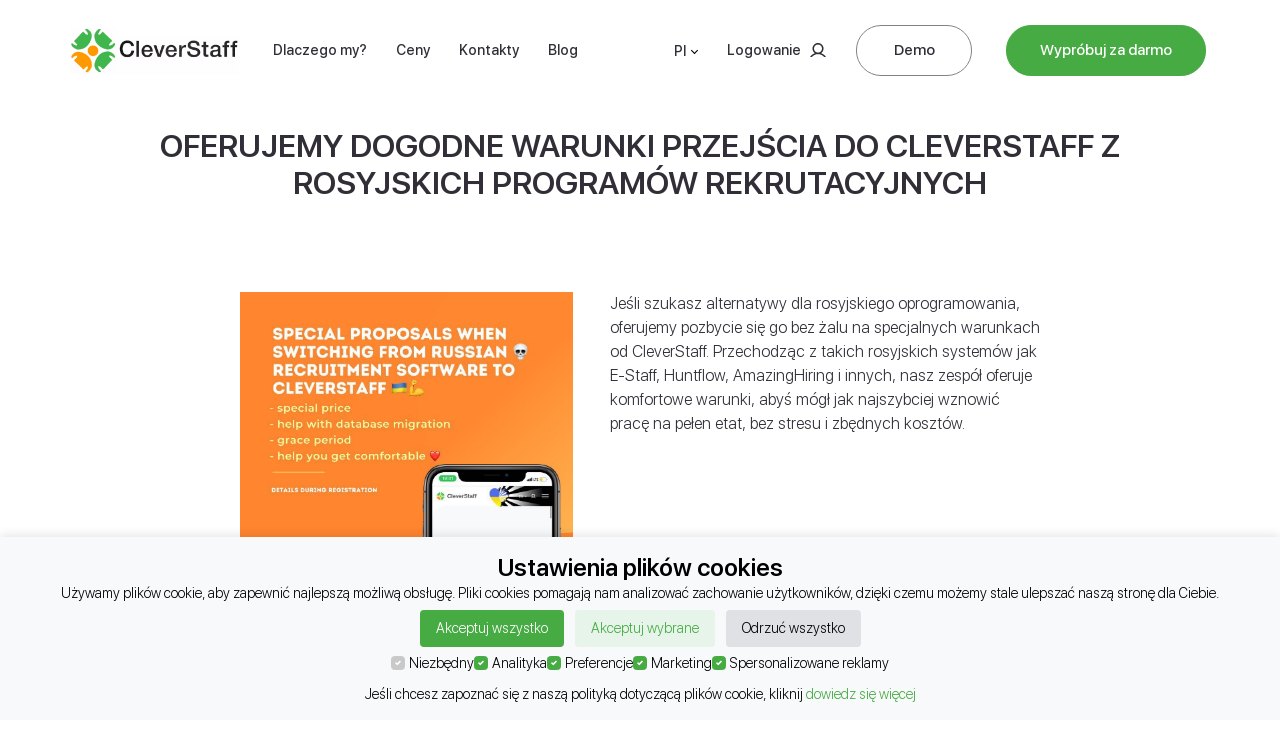

--- FILE ---
content_type: text/html
request_url: https://cleverstaff.net/pl/special_offer.html
body_size: 7801
content:
<!DOCTYPE html>
<html lang="pl">

<head><!--Google Consent Mode Initial-->
  <script>
    window.dataLayer = window.dataLayer || [];

    function gtag() {
      dataLayer.push(arguments);
    }

    if (localStorage.getItem('consentMode') === null) {
      gtag('consent', 'default', {
        ad_storage: 'denied',
        ad_user_data: 'denied',
        ad_personalization: 'denied',
        analytics_storage: 'denied',
        personalization_storage: 'denied',
        functionality_storage: 'denied',
        security_storage: 'denied',
      });
    } else {
      gtag('consent', 'default', JSON.parse(localStorage.getItem('consentMode')));
    }
  </script>

  <!--Google Tag Manager-->
  <script>
    (function(w, d, s, l, i) {
      w[l] = w[l] || [];
      w[l].push({
        'gtm.start': new Date().getTime(),
        event: 'gtm.js',
      });
      var f = d.getElementsByTagName(s)[0],
        j = d.createElement(s),
        dl = l != 'dataLayer' ? '&l=' + l : '';
      j.async = true;
      j.src = 'https://www.googletagmanager.com/gtm.js?id=' + i + dl;
      f.parentNode.insertBefore(j, f);
    })(window, document, 'script', 'dataLayer', 'GTM-K9SHJT6');
  </script>

  <!-- *** General page information ***--><!--[if IE]>
    <meta http-equiv="X-UA-Compatible" content="IE=edge"><![endif]-->
  <meta charset="utf-8">
  <title>Opłacalne przejście do CleverStaff</title>
  <!-- mobile specific metas-->
  <meta name="viewport" content="width=device-width, initial-scale=1.0">
  <!-- website info-->
  <meta name="author" content="">
  <meta name="description" content="">
  <meta name="keywords" content="">
  <!-- Add Micro Tasks-->
  <meta property="og:title" content="Opłacalne przejście do CleverStaff">
  <meta property="og:type" content="website">
  <meta property="og:url" content="https://cleverstaff.net/pl/special-offer.html">
  <meta property="og:image" content="https://cleverstaff.net/external/images/favicon/apple-touch-icon.png">
  <meta property="og:site_name" content="CleverStaff">
  <meta property="og:description" content="Specjalne warunki przy przenoszeniu z rosyjskich programów do rekrutacji. Specjalna cena, pomoc w przeniesieniu bazy, karencja, serdeczne powitanie.">
  <!-- *** Fonts ***-->
  <!-- Roboto-->
  <link href="https://fonts.googleapis.com/css?family=Roboto&amp;display=swap" rel="preload">
  <!--favicon-->
  <link rel="apple-touch-icon" sizes="180x180" href="/external/images/favicon/apple-touch-icon.png">
  <link rel="icon" type="image/png" sizes="32x32" href="/external/images/favicon/favicon-32x32.png">
  <link rel="icon" type="image/png" sizes="16x16" href="/external/images/favicon/favicon-16x16.png">
  <link rel="manifest" href="/external/images/favicon/site.webmanifest">
  <link rel="mask-icon" href="/external/images/favicon/safari-pinned-tab.svg" color="#5bbad5">
  <link rel="alternate" hreflang="en" href="https://cleverstaff.net/special_offer.html">
  <link rel="alternate" hreflang="pl" href="https://cleverstaff.net/pl/special_offer.html">
  <link rel="alternate" hreflang="uk" href="https://cleverstaff.net/ua/special_offer.html">
  <link rel="alternate" hreflang="ru" href="https://cleverstaff.net/ru/special_offer.html">
  <link rel="alternate" hreflang="en-pl" href="https://cleverstaff.net/special_offer.html">
  <link rel="alternate" hreflang="en-ca" href="https://cleverstaff.net/special_offer.html">
  <link rel="alternate" hreflang="en-ie" href="https://cleverstaff.net/special_offer.html">
  <link rel="alternate" hreflang="en-us" href="https://cleverstaff.net/special_offer.html">
  <link rel="alternate" hreflang="en-uk" href="https://cleverstaff.net/special_offer.html">
  <link rel="alternate" hreflang="en-nz" href="https://cleverstaff.net/special_offer.html">
  <link rel="alternate" hreflang="x-default" href="https://cleverstaff.net/special_offer.html">
  <meta name="msapplication-TileColor" content="#da532c">
  <meta name="theme-color" content="#ffffff">
  <!-- *** Stylesheets ***-->
  <!-- Bootstap grid system-->
  <link rel="stylesheet" href="https://stackpath.bootstrapcdn.com/bootstrap/4.3.1/css/bootstrap-grid.min.css">
  <!-- Choices-->
  <link rel="stylesheet" href="https://cdn.jsdelivr.net/npm/choices.js/public/assets/styles/choices.min.css">
  <!-- Primary style file-->
  <link rel="stylesheet" href="/external/css/style.min.css?v=956">
  <!-- Script for Micro Tasks-->
  <script type="application/ld+json">
    {
      "@context": "https://schema.org",
      "@type": "Organization",
      "url": "https://cleverstaff.net/",
      "name": "CleverStaff",
      "email": "contact@cleverstaff.net",
      "logo": "https://cleverstaff.net/external/images/logo.svg",
      "sameAs": [
        "https://t.me/s/cleverstaff", "https://www.facebook.com/cleverstaff", "https://www.linkedin.com/company/cleverstaff/", "https://www.youtube.com/user/cleverstaff"
      ]
    }
  </script>
</head>

<body>
  <noscript>
    <iframe src="https://www.googletagmanager.com/ns.html?id=GTM-K9SHJT6" height="0" width="0" style="display:none;visibility:hidden"></iframe>
  </noscript>
  <div class="is-ie-modal" id="ie-modal">
    <div class="is-ie-modal-close" id="close-ie-modal"></div>
    <div class="is-ie-modal-title">Internet Explorer is not suitable for CleverStaff, go to Chrome or Firefox</div>
    <div class="is-ie-modal-icons">
      <div class="is-ie-modal-icons-chrome is-ie-lazyLoading chrome-logo"></div>
      <div class="is-ie-modal-icons-chrome is-ie-lazyLoading firefox-logo"></div>
    </div>
  </div>
  <svg class="hidden" width="0" height="0">
    <symbol id="icon-user" viewBox="0 0 16 16">
      <title>user</title>
      <path d="M4.87927 11.1499C3.52982 11.6197 2.29299 12.3958 1.25387 13.4441C0.778436 13.9237 0.359361 14.4451 0 15H1.8631C3.34082 13.2446 5.54369 12.1289 8.00001 12.1289C10.4563 12.1289 12.6592 13.2446 14.1369 15H16C15.6406 14.4451 15.2216 13.9237 14.7461 13.4441C13.707 12.3958 12.4702 11.6197 11.1207 11.1499C12.566 10.1457 13.5156 8.46494 13.5156 6.56445C13.5156 3.49622 11.0413 1 8.00001 1C4.95873 1 2.48443 3.49622 2.48443 6.56445C2.48443 8.46494 3.43397 10.1457 4.87927 11.1499ZM12.0249 6.56445C12.0249 8.80347 10.2193 10.625 8.00001 10.625C5.7807 10.625 3.97513 8.80347 3.97513 6.56445C3.97513 4.32544 5.7807 2.50391 8.00001 2.50391C10.2193 2.50391 12.0249 4.32544 12.0249 6.56445Z"></path>
    </symbol>
    <symbol id="icon-phone" viewBox="0 0 24 24">
      <title>phone</title>
      <path d="M9 1h7a4 4 0 014 4v14a4 4 0 01-4 4H9a4 4 0 01-4-4V5a4 4 0 014-4zm0 2a2 2 0 00-2 2v14a2 2 0 002 2h7a2 2 0 002-2V5a2 2 0 00-2-2H9z"></path>
      <circle cx="12.5" cy="17.5" r="1.5"></circle>
    </symbol>
  </svg>
  <div class="wrapper">
    <div class="nav-box">
      <img class="logo-secondary" src="/external/images/logo-light.svg" alt="CleverStaff">
      <a class="nav-box__close" href="#">
        <svg width="14" height="14" viewBox="0 0 14 14">
          <path d="M14 1.41L12.59 0L7 5.59L1.41 0L0 1.41L5.59 7L0 12.59L1.41 14L7 8.41L12.59 14L14 12.59L8.41 7L14 1.41Z"></path>
        </svg>
      </a>
      <div class="nav-box__wrapper">
        <div class="nav-box__inner">
          <nav class="nav">
            <a class="nav__link" href="why.html">Dlaczego my?</a>
            <a class="nav__link" href="price.html">Ceny</a>
            <a class="nav__link" href="contact-us.html">Kontakty</a>
            <a class="nav__link" href="https://cleverstaff.net/blog/pl/" target="_blank">Blog</a>
          </nav>
          <nav class="social social--text">
            <a class="social__item" href="https://www.facebook.com/cleverstaff" target="_blank">Facebook</a>
            <a class="social__item" href="https://www.linkedin.com/company/cleverstaff/" target="_blank">Linkedin</a>
            <a class="social__item" href="https://www.youtube.com/playlist?list=PL5jwh97xkWydeKD3PFQAW-dFPD6iRCHR6" target="_blank">Youtube</a>
          </nav>
          <div class="btn-group">
            <a class="btn btn--primary" href="signup.html">Wyprobuj za darmo</a>
            <a class="btn btn--secondary btn--light" href="request.html">Demo</a>
          </div>
        </div>
      </div>
    </div>

    <header class="header header--line header--fixed">
      <div class="container container-xl">
        <a class="menu-toggle" href="#">
          <svg class="menu-toggle__icon icon-open" width="24" height="13" viewBox="0 0 24 13">
            <rect width="24" height="1"></rect>
            <rect y="6" width="24" height="1"></rect>
            <rect y="12" width="24" height="1"></rect>
          </svg>
          <svg class="menu-toggle__icon icon-close" width="14" height="14" viewBox="0 0 14 14">
            <path d="M14 1.41L12.59 0L7 5.59L1.41 0L0 1.41L5.59 7L0 12.59L1.41 14L7 8.41L12.59 14L14 12.59L8.41 7L14 1.41Z"></path>
          </svg>
        </a>
        <div class="header__inner">
          <div class="brand">
            <a class="logo logo--md" href="/pl/">
              <div class="header-logo">
                <img class="clever" src="/external/images/clever.png" alt="CleverStaff">
                <img class="logo-text" src="/external/images/logo-text.png" alt="CleverStaff">
              </div>
            </a>
            <nav class="nav">
              <a class="nav__link" href="why.html">Dlaczego my?</a>
              <a class="nav__link" href="price.html">Ceny</a>
              <a class="nav__link" href="contact-us.html">Kontakty</a>
              <a class="nav__link" href="https://cleverstaff.net/blog/pl/" target="_blank">Blog</a>
            </nav>
          </div>
          <div class="controls">
            <div class="lang" id="change-lang"><span class="lang__current">Pl<span class="caret" id="caret_inner"></span></span>
              <ul class="lang__options">
                <li class="lang__option">
                  <a href="/ua/">Ua</a>
                </li>
                <li class="lang__option">
                  <a href="/">En</a>
                </li>
                <li class="lang__option">
                  <a href="/ro/">Ro</a>
                </li>
                <li class="lang__option">
                  <a href="/es/">Es</a>
                </li>
                <li class="lang__option">
                  <a href="/ru/">Ru</a>
                </li>
              </ul>
            </div>
            <a class="login-link" href="../pl/signin.html">Logowanie
              <svg class="icon" width="16" height="16">
                <use xlink:href="#icon-user"></use>
              </svg>
            </a>
            <div class="btn-group-login btn-group--basic">
              <a class="btn btn--secondary btn--demo btn-passive" href="../pl/request.html" data-name="Poproś o demo" data-rename="Demo" style="background-color: white">Demo</a>
              <div class="btn-active">
                <a class="btn btn--primary" href="../pl/signup.html">Wypróbuj za darmo</a>
              </div>
            </div>
          </div>
        </div>
      </div>
    </header>
    <div class="title-special_offer">
      <h2>OFERUJEMY DOGODNE WARUNKI PRZEJŚCIA DO CLEVERSTAFF Z ROSYJSKICH PROGRAMÓW REKRUTACYJNYCH</h2>
    </div>
    <div class="banner-container special-offer">
      <div class="image-wrapper">
        <div class="image-item">
          <img src="/external/images/special_offer_en.jpg" alt="Special offer CleverStaff">
        </div>
      </div>
      <div class="info-wrapper">
        <div class="info-wrapper-v1"><span>Jeśli szukasz alternatywy dla rosyjskiego oprogramowania, oferujemy pozbycie się go bez żalu na specjalnych warunkach od CleverStaff. Przechodząc z takich rosyjskich systemów jak E-Staff, Huntflow, AmazingHiring i innych, nasz zespół oferuje komfortowe warunki, abyś mógł jak najszybciej wznowić pracę na pełen etat, bez stresu i zbędnych kosztów.</span></div>
      </div>
    </div>
    <div class="form-wrapper relocate-wrapper">
      <div class="form-title special-offer-list">
        <h3>Specjalne warunki przy przejściu z rosyjskiego oprogramowania rekrutacyjnego:</h3>
        <div class="info-item">
          <ul>
            <li>specjalna cena;</li>
            <li>pomoc w przeniesieniu bazy;</li>
            <li>okres karencji;</li>
            <li>pomóżmy Ci się do tego przyzwyczaić.</li>
          </ul>
        </div>
        <h3 class="how-to-use">Jak korzystać ze specjalnych warunków?</h3>
        <div class="info-item">
          <ol>
            <li>Zarejestruj się w systemie lub zamów osobistą demonstrację usługi. Poczekaj na kontakt od naszego managera.</li>
            <li>Powiadom menedżera, że przechodzisz z rosyjskiego oprogramowania.</li>
            <li>Postępuj zgodnie z instrukcjami menedżera, aby uzyskać Warunki specjalne.</li>
          </ol>
        </div>
        <div class="atention">
          <p class="atention-text">Ważnie:</p><span>Specjalne warunki ustalane są indywidualnie, w zależności od specyfiki Państwa zapytania.</span>
          <h3 class="how-to-use">Rozpocznijmy współpracę już teraz!</h3>
          <p class="day-free">Pierwsze 7 dni są bezpłatne
          <div class="buttons">
            <a href="signup.html">REJESTRACJA</a>
            <a href="request.html">POPROŚ O DEMO</a>
          </div>
          </p>
        </div>
      </div>
    </div>

    <footer class="footer">
      <div id="cookie-consent-banner" class="cookie-consent-banner">
        <h3>Ustawienia plików cookies</h3>
        <p>
          Używamy plików cookie, aby zapewnić najlepszą możliwą obsługę. Pliki cookies pomagają nam analizować zachowanie użytkowników, dzięki czemu możemy stale
          ulepszać naszą stronę dla Ciebie.
        </p>

        <button class="cookie-consent-button btn-success" onclick="consentAllowAll()">Akceptuj wszystko</button>
        <button class="cookie-consent-button btn-outline" onclick="consentAllowSelected()">Akceptuj wybrane</button>
        <button class="cookie-consent-button btn-grayscale" onclick="consentRejectAll()">Odrzuć wszystko</button>

        <div class="cookie-consent-options">
          <label class="custom-checkbox">
            <input id="consent-necessary" type="checkbox" value="Necessary" checked disabled />
            <span>Niezbędny</span>
          </label>
          <label class="custom-checkbox">
            <input id="consent-analytics" type="checkbox" value="Analytics" checked />
            <span>Analityka</span>
          </label>
          <label class="custom-checkbox">
            <input id="consent-preferences" type="checkbox" value="Preferences" checked />
            <span>Preferencje</span>
          </label>
          <label class="custom-checkbox">
            <input id="consent-marketing" type="checkbox" value="Marketing" checked />
            <span>Marketing</span>
          </label>
          <label class="custom-checkbox">
            <input id="consent-personalized-ads" type="checkbox" value="Personalized ads" checked />
            <span>Spersonalizowane reklamy</span>
          </label>
        </div>

        <p class="consent-privacy">
          Jeśli chcesz zapoznać się z naszą polityką dotyczącą plików cookie, kliknij
          <a class="consent-link" href="https://cleverstaff.net/privacy.html" target="_blank">dowiedz się więcej</a>
        </p>
      </div>

      <div class="container">
        <h4 class="footer__heading heading--center">Jesteśmy w mediach społecznościowych</h4>
        <svg class="hidden" width="0" height="0">
          <symbol id="icon-telegram" viewBox="0 0 24 24">
            <title>telegram</title>
            <path d="M5.77478 12.2221L8.75977 19.684L12.6458 15.798L19.3087 21.0938L24 0L0 9.99683L5.77478 12.2221ZM17.142 6.052L9.79596 12.7524L8.88098 16.2008L7.19073 11.9744L17.142 6.052Z"></path>
          </symbol>
          <symbol id="icon-facebook" viewBox="0 0 24 24">
            <title>facebook</title>
            <path d="M2.42085 4.64801C2.42085 5.25282 2.42085 7.95233 2.42085 7.95233H0V11.9929H2.42085V23.9999H7.3938V11.9932H10.7309C10.7309 11.9932 11.0434 10.0558 11.1949 7.93743C10.7606 7.93743 7.41261 7.93743 7.41261 7.93743C7.41261 7.93743 7.41261 5.58678 7.41261 5.17476C7.41261 4.76184 7.95481 4.20642 8.49071 4.20642C9.0256 4.20642 10.1545 4.20642 11.2002 4.20642C11.2002 3.6563 11.2002 1.7555 11.2002 1.44333e-08C9.80428 1.44333e-08 8.21623 1.44333e-08 7.51623 1.44333e-08C2.29793 -0.000278981 2.42085 4.04427 2.42085 4.64801Z"></path>
          </symbol>
          <symbol id="icon-linkedin" viewBox="0 0 24 24">
            <title>linkedin</title>
            <path d="M24 14.5937V23.4666H18.856V15.1879C18.856 13.1082 18.112 11.6889 16.2501 11.6889C14.8287 11.6889 13.9828 12.6454 13.6107 13.5707C13.475 13.9015 13.4401 14.3619 13.4401 14.8249V23.4666H8.29438C8.29438 23.4666 8.36368 9.44522 8.29438 7.99249H13.4396V10.1859C13.4291 10.2023 13.4156 10.22 13.4058 10.2359H13.4396V10.1859C14.1232 9.13302 15.344 7.62897 18.0766 7.62897C21.462 7.62891 24 9.84061 24 14.5937ZM2.91175 0.533203C1.15141 0.533203 0 1.68785 0 3.20624C0 4.69155 1.1181 5.88124 2.84345 5.88124H2.87782C4.67225 5.88124 5.78823 4.69177 5.78823 3.20624C5.75442 1.68785 4.67225 0.533203 2.91175 0.533203ZM0.30561 23.4666H5.44936V7.99249H0.30561V23.4666Z"></path>
          </symbol>
          <symbol id="icon-youtube" viewBox="0 0 24 24">
            <title>youtube</title>
            <path d="M12.0098428,3.60937995 C12.3168939,3.60960767 19.5521477,3.62031064 21.390293,4.12335 C22.418242,4.400204 23.228848,5.210626 23.505518,6.238758 C23.9573538,7.88905309 23.9969266,11.1120653 23.9998815,11.8691548 L23.99989,12.0726913 C23.9981844,12.4957418 23.9700425,16.0393715 23.505701,17.803651 C23.228848,18.831601 22.418425,19.642206 21.390293,19.918877 C19.7119864,20.3606661 13.5345351,20.4076649 12.2391777,20.4126648 L11.7613167,20.4126412 C10.4690903,20.4074432 4.30542323,20.3585817 2.609608,19.899284 C1.581475,19.622431 0.771054,18.811826 0.4942,17.783876 C0.0449272727,16.094486 0.00408429752,12.7060043 0.000371299775,12.1038786 L0.000371299775,11.919197 C0.00408429752,11.3198682 0.0449272727,7.94595982 0.4942,6.238758 C0.770871,5.210809 1.601251,4.380428 2.609425,4.103758 C4.48753,3.609375 11.999767,3.609375 11.999767,3.609375 Z M9.60791,8.413086 L9.60791,15.609131 L15.854919,12.011108 L9.60791,8.413086 Z"></path>
          </symbol>
          <symbol id="icon-instagram" viewBox="0 0 24 24">
            <title>instagram</title>
            <path d="M12 0C8.74 0 8.333.015 7.053.072 5.775.132 4.905.333 4.14.63c-.789.306-1.459.717-2.126 1.384S.935 3.35.63 4.14C.333 4.905.131 5.775.072 7.053.012 8.333 0 8.74 0 12s.015 3.667.072 4.947c.06 1.277.261 2.148.558 2.913.306.788.717 1.459 1.384 2.126.667.666 1.336 1.079 2.126 1.384.766.296 1.636.499 2.913.558C8.333 23.988 8.74 24 12 24s3.667-.015 4.947-.072c1.277-.06 2.148-.262 2.913-.558.788-.306 1.459-.718 2.126-1.384.666-.667 1.079-1.335 1.384-2.126.296-.765.499-1.636.558-2.913.06-1.28.072-1.687.072-4.947s-.015-3.667-.072-4.947c-.06-1.277-.262-2.149-.558-2.913-.306-.789-.718-1.459-1.384-2.126C21.319 1.347 20.651.935 19.86.63c-.765-.297-1.636-.499-2.913-.558C15.667.012 15.26 0 12 0zm0 2.16c3.203 0 3.585.016 4.85.071 1.17.055 1.805.249 2.227.415.562.217.96.477 1.382.896.419.42.679.819.896 1.381.164.422.36 1.057.413 2.227.057 1.266.07 1.646.07 4.85s-.015 3.585-.074 4.85c-.061 1.17-.256 1.805-.421 2.227-.224.562-.479.96-.899 1.382-.419.419-.824.679-1.38.896-.42.164-1.065.36-2.235.413-1.274.057-1.649.07-4.859.07-3.211 0-3.586-.015-4.859-.074-1.171-.061-1.816-.256-2.236-.421-.569-.224-.96-.479-1.379-.899-.421-.419-.69-.824-.9-1.38-.165-.42-.359-1.065-.42-2.235-.045-1.26-.061-1.649-.061-4.844 0-3.196.016-3.586.061-4.861.061-1.17.255-1.814.42-2.234.21-.57.479-.96.9-1.381.419-.419.81-.689 1.379-.898.42-.166 1.051-.361 2.221-.421 1.275-.045 1.65-.06 4.859-.06l.045.03zm0 3.678c-3.405 0-6.162 2.76-6.162 6.162 0 3.405 2.76 6.162 6.162 6.162 3.405 0 6.162-2.76 6.162-6.162 0-3.405-2.76-6.162-6.162-6.162zM12 16c-2.21 0-4-1.79-4-4s1.79-4 4-4 4 1.79 4 4-1.79 4-4 4zm7.846-10.405c0 .795-.646 1.44-1.44 1.44-.795 0-1.44-.646-1.44-1.44 0-.794.646-1.439 1.44-1.439.793-.001 1.44.645 1.44 1.439z"></path>
          </symbol>
        </svg>
        <nav class="social">
          <a class="social__item" href="https://www.linkedin.com/company/cleverstaff/" target="_blank">
            <svg class="icon" width="24" height="24">
              <use xlink:href="#icon-linkedin"></use>
            </svg>
          </a>
          <a class="social__item" href="https://www.youtube.com/playlist?list=PL5jwh97xkWydeKD3PFQAW-dFPD6iRCHR6" target="_blank">
            <svg class="icon" width="24" height="24">
              <use xlink:href="#icon-youtube"></use>
            </svg>
          </a>
        </nav>
        <div class="row">
          <div class="col-md-4 offset-lg-1">
            <nav class="link-list">
              <a href="why.html">Dlaczego my?</a>
              <a href="price.html">Ceny</a>
              <a href="contact-us.html">Kontakty</a>
              <a href="https://cleverstaff.net/blog/pl/" target="_blank">Blog</a>
            </nav>
          </div>
          <div class="col-md-4 col-shift">
            <nav class="link-list">
              <a href="privacy.html">Polityka prywatności</a>
              <a href="terms.html">Oferta publiczna</a>
              <a class="clear-consent-settings" onclick="clearConsentSettings()">Ustawienia cookies</a>
              <a href="api.html">API</a>
            </nav>
          </div>
          <div class="col-md-3 offset-md-1 offset-lg-0">
            <address class="contact-info">
              <a href="tel:+48585859385">+4858 585 93 85</a>
              <a href="mailto:bizdev@cleverstaff.net">bizdev@cleverstaff.net</a>
            </address>
            <a href="https://www.capterra.com/p/137247/CleverStaff/#reviews" target="_blank">
              <img src="/external/images/assets/capterra.png" alt="review">
            </a>
          </div>
        </div>
        <a class="scroll-top" href="#"></a>
        <p class="copy">© CleverStaff 2014-2025</p>
      </div>
    </footer>
  </div>
  <!-- *** Scripts ***-->
  <script src="https://cdnjs.cloudflare.com/ajax/libs/gsap/2.1.3/plugins/ScrollToPlugin.min.js"></script>
  <script src="https://cdnjs.cloudflare.com/ajax/libs/gsap/2.1.3/TimelineMax.min.js"></script>
  <script src="https://cdnjs.cloudflare.com/ajax/libs/gsap/2.1.3/plugins/CSSPlugin.min.js"></script>
  <script src="https://cdnjs.cloudflare.com/ajax/libs/gsap/2.1.3/TweenMax.min.js"></script>
  <script src="https://cdn.jsdelivr.net/npm/jquery@3.6.1/dist/jquery.slim.min.js"></script>
  <script src="https://cdn.jsdelivr.net/npm/popper.js@1.16.1/dist/umd/popper.min.js"></script>
  <script src="https://cdn.jsdelivr.net/npm/bootstrap@4.6.2/dist/js/bootstrap.bundle.min.js"></script>
  <!--Hubspot tracking code-->
  <script>
    var script = document.createElement('script');
    script.src = "//js.hs-scripts.com/3833222.js";
    script.id = "hs-script-loader";
    script.setAttribute('async', "");
    script.setAttribute('defer', "");
    document.head.appendChild(script);
  </script>
  <!-- Choices-->
  <script src="https://cdn.jsdelivr.net/npm/choices.js/public/assets/scripts/choices.min.js"></script>
  <!-- Primary javascript file-->
  <script src="/external/js/google-consent-mode.js?v=956"></script>
  <!-- en version-->
  <script src="/external/js/api.key.const.js?v=956"></script>
  <script src="/external/js/cs.js?v=956"></script>
  <!--script(src=src + "cookie.policy.js?v=956")-->
  <script src="/external/js/cs.terms.js"></script>
  <script src="/external/js/cs.inner.js?v=956"></script>
  <script src="/external/js/cs.contact.js?v=956"></script>
  <!-- lang version-->
  <!--utm tags-->
  <script>
    function hasUrlParameterWithoutQ() {
      var sPageURL = window.location.search.substring(1);
      var sURLVariables = sPageURL.split('&');
      for (var i = 0; i < sURLVariables.length; i++) {
        var sParameterName = sURLVariables[i].split('=');
        if (sParameterName[0] !== "q") {
          return true;
        }
      }
      return false;
    }

    if (hasUrlParameterWithoutQ()) {
      var sPageURL = window.location.search.substring(1);
      if (sPageURL && sPageURL !== '') {
        localStorage.setItem("UTMS", sPageURL);
      }
    }
  </script>
  <!-- utm tags end-->
  <script src="https://code.jquery.com/jquery-3.3.1.min.js"></script>
  <script src="https://cdn.jsdelivr.net/npm/axios/dist/axios.min.js"></script>
</body>
</html>
<script src="../../external/js/webinar.js"></script>
<script src="../../external/js/cs.forms.js"></script>

--- FILE ---
content_type: text/css
request_url: https://cleverstaff.net/external/css/style.min.css?v=956
body_size: 46032
content:
@charset "UTF-8";@keyframes swiper-preloader-spin{to{transform:rotate(360deg)}}@font-face{font-family:"swiper-icons";src:url("data:application/font-woff;charset=utf-8;base64, [base64]//wADZ2x5ZgAAAywAAADMAAAD2MHtryVoZWFkAAABbAAAADAAAAA2E2+eoWhoZWEAAAGcAAAAHwAAACQC9gDzaG10eAAAAigAAAAZAAAArgJkABFsb2NhAAAC0AAAAFoAAABaFQAUGG1heHAAAAG8AAAAHwAAACAAcABAbmFtZQAAA/gAAAE5AAACXvFdBwlwb3N0AAAFNAAAAGIAAACE5s74hXjaY2BkYGAAYpf5Hu/j+W2+MnAzMYDAzaX6QjD6/4//Bxj5GA8AuRwMYGkAPywL13jaY2BkYGA88P8Agx4j+/8fQDYfA1AEBWgDAIB2BOoAeNpjYGRgYNBh4GdgYgABEMnIABJzYNADCQAACWgAsQB42mNgYfzCOIGBlYGB0YcxjYGBwR1Kf2WQZGhhYGBiYGVmgAFGBiQQkOaawtDAoMBQxXjg/wEGPcYDDA4wNUA2CCgwsAAAO4EL6gAAeNpj2M0gyAACqxgGNWBkZ2D4/wMA+xkDdgAAAHjaY2BgYGaAYBkGRgYQiAHyGMF8FgYHIM3DwMHABGQrMOgyWDLEM1T9/w8UBfEMgLzE////P/5//f/V/xv+r4eaAAeMbAxwIUYmIMHEgKYAYjUcsDAwsLKxc3BycfPw8jEQA/[base64]/uznmfPFBNODM2K7MTQ45YEAZqGP81AmGGcF3iPqOop0r1SPTaTbVkfUe4HXj97wYE+yNwWYxwWu4v1ugWHgo3S1XdZEVqWM7ET0cfnLGxWfkgR42o2PvWrDMBSFj/IHLaF0zKjRgdiVMwScNRAoWUoH78Y2icB/yIY09An6AH2Bdu/UB+yxopYshQiEvnvu0dURgDt8QeC8PDw7Fpji3fEA4z/PEJ6YOB5hKh4dj3EvXhxPqH/SKUY3rJ7srZ4FZnh1PMAtPhwP6fl2PMJMPDgeQ4rY8YT6Gzao0eAEA409DuggmTnFnOcSCiEiLMgxCiTI6Cq5DZUd3Qmp10vO0LaLTd2cjN4fOumlc7lUYbSQcZFkutRG7g6JKZKy0RmdLY680CDnEJ+UMkpFFe1RN7nxdVpXrC4aTtnaurOnYercZg2YVmLN/d/gczfEimrE/fs/bOuq29Zmn8tloORaXgZgGa78yO9/cnXm2BpaGvq25Dv9S4E9+5SIc9PqupJKhYFSSl47+Qcr1mYNAAAAeNptw0cKwkAAAMDZJA8Q7OUJvkLsPfZ6zFVERPy8qHh2YER+3i/BP83vIBLLySsoKimrqKqpa2hp6+jq6RsYGhmbmJqZSy0sraxtbO3sHRydnEMU4uR6yx7JJXveP7WrDycAAAAAAAH//wACeNpjYGRgYOABYhkgZgJCZgZNBkYGLQZtIJsFLMYAAAw3ALgAeNolizEKgDAQBCchRbC2sFER0YD6qVQiBCv/H9ezGI6Z5XBAw8CBK/m5iQQVauVbXLnOrMZv2oLdKFa8Pjuru2hJzGabmOSLzNMzvutpB3N42mNgZGBg4GKQYzBhYMxJLMlj4GBgAYow/P/PAJJhLM6sSoWKfWCAAwDAjgbRAAB42mNgYGBkAIIbCZo5IPrmUn0hGA0AO8EFTQAA") format("woff");font-weight:400;font-style:normal}:root{--swiper-theme-color:#007aff}.swiper-container{margin-left:auto;margin-right:auto;position:relative;overflow:hidden;list-style:none;padding:0;z-index:1}.swiper-container-vertical>.swiper-wrapper{flex-direction:column}.swiper-slide,.swiper-wrapper{width:100%;height:100%;position:relative;transition-property:transform}.swiper-wrapper{z-index:1;display:flex;box-sizing:content-box}.swiper-container-android .swiper-slide,.swiper-wrapper{transform:translate3d(0,0,0)}.swiper-container-multirow>.swiper-wrapper{flex-wrap:wrap}.swiper-container-multirow-column>.swiper-wrapper{flex-wrap:wrap;flex-direction:column}.swiper-container-free-mode>.swiper-wrapper{transition-timing-function:ease-out;margin:0 auto}.swiper-slide{flex-shrink:0}.swiper-slide-invisible-blank{visibility:hidden}.swiper-container-autoheight,.swiper-container-autoheight .swiper-slide{height:auto}.swiper-container-autoheight .swiper-wrapper{align-items:flex-start;transition-property:transform,height}.swiper-container-3d{perspective:1200px}.swiper-container-3d .swiper-cube-shadow,.swiper-container-3d .swiper-slide,.swiper-container-3d .swiper-slide-shadow-bottom,.swiper-container-3d .swiper-slide-shadow-left,.swiper-container-3d .swiper-slide-shadow-right,.swiper-container-3d .swiper-slide-shadow-top,.swiper-container-3d .swiper-wrapper{transform-style:preserve-3d}.swiper-container-3d .swiper-slide-shadow-bottom,.swiper-container-3d .swiper-slide-shadow-left,.swiper-container-3d .swiper-slide-shadow-right,.swiper-container-3d .swiper-slide-shadow-top{position:absolute;left:0;top:0;width:100%;height:100%;pointer-events:none;z-index:10}.swiper-container-3d .swiper-slide-shadow-left{background-image:linear-gradient(to left,rgba(0,0,0,.5),transparent)}.swiper-container-3d .swiper-slide-shadow-right{background-image:linear-gradient(to right,rgba(0,0,0,.5),transparent)}.swiper-container-3d .swiper-slide-shadow-top{background-image:linear-gradient(to top,rgba(0,0,0,.5),transparent)}.swiper-container-3d .swiper-slide-shadow-bottom{background-image:linear-gradient(to bottom,rgba(0,0,0,.5),transparent)}.swiper-container-css-mode>.swiper-wrapper{overflow:auto;scrollbar-width:none;-ms-overflow-style:none}.swiper-container-css-mode>.swiper-wrapper::-webkit-scrollbar{display:none}.swiper-container-css-mode>.swiper-wrapper>.swiper-slide{scroll-snap-align:start start}.swiper-container-horizontal.swiper-container-css-mode>.swiper-wrapper{scroll-snap-type:x mandatory}.swiper-container-vertical.swiper-container-css-mode>.swiper-wrapper{scroll-snap-type:y mandatory}:root{--swiper-navigation-size:44px}.swiper-button-next,.swiper-button-prev{position:absolute;top:50%;width:calc(var(--swiper-navigation-size)/44*27);height:var(--swiper-navigation-size);margin-top:calc(-1*var(--swiper-navigation-size)/2);z-index:10;cursor:pointer;display:flex;align-items:center;justify-content:center;color:var(--swiper-navigation-color, var(--swiper-theme-color))}.swiper-button-next.swiper-button-disabled,.swiper-button-prev.swiper-button-disabled{opacity:.35;cursor:auto;pointer-events:none}.swiper-button-next:after,.swiper-button-prev:after{font-family:swiper-icons;font-size:var(--swiper-navigation-size);text-transform:none!important;letter-spacing:0;font-variant:initial;line-height:1}.swiper-button-prev,.swiper-container-rtl .swiper-button-next{left:10px;right:auto}.swiper-button-prev:after,.swiper-container-rtl .swiper-button-next:after{content:"prev"}.swiper-button-next,.swiper-container-rtl .swiper-button-prev{right:10px;left:auto}.swiper-button-next:after,.swiper-container-rtl .swiper-button-prev:after{content:"next"}.swiper-button-next.swiper-button-white,.swiper-button-prev.swiper-button-white{--swiper-navigation-color:#ffffff}.swiper-button-next.swiper-button-black,.swiper-button-prev.swiper-button-black{--swiper-navigation-color:#000000}.swiper-button-lock{display:none}.swiper-pagination{position:absolute;text-align:center;transition:300ms opacity;transform:translate3d(0,0,0);z-index:10}.swiper-pagination.swiper-pagination-hidden{opacity:0}.swiper-container-horizontal>.swiper-pagination-bullets,.swiper-pagination-custom,.swiper-pagination-fraction{bottom:10px;left:0;width:100%}.swiper-pagination-bullets-dynamic{overflow:hidden;font-size:0}.swiper-pagination-bullets-dynamic .swiper-pagination-bullet{transform:scale(.33);position:relative}.swiper-pagination-bullets-dynamic .swiper-pagination-bullet-active,.swiper-pagination-bullets-dynamic .swiper-pagination-bullet-active-main{transform:scale(1)}.swiper-pagination-bullets-dynamic .swiper-pagination-bullet-active-prev{transform:scale(.66)}.swiper-pagination-bullets-dynamic .swiper-pagination-bullet-active-prev-prev{transform:scale(.33)}.swiper-pagination-bullets-dynamic .swiper-pagination-bullet-active-next{transform:scale(.66)}.swiper-pagination-bullets-dynamic .swiper-pagination-bullet-active-next-next{transform:scale(.33)}.swiper-pagination-bullet{width:8px;height:8px;display:inline-block;border-radius:100%;background:#000;opacity:.2}button.swiper-pagination-bullet{border:0;margin:0;padding:0;box-shadow:none;-webkit-appearance:none;-moz-appearance:none;appearance:none}.swiper-pagination-clickable .swiper-pagination-bullet{cursor:pointer}.swiper-pagination-bullet-active{opacity:1;background:var(--swiper-pagination-color, var(--swiper-theme-color))}.swiper-container-vertical>.swiper-pagination-bullets{right:10px;top:50%;transform:translate3d(0,-50%,0)}.swiper-container-vertical>.swiper-pagination-bullets .swiper-pagination-bullet{margin:6px 0;display:block}.swiper-container-vertical>.swiper-pagination-bullets.swiper-pagination-bullets-dynamic{top:50%;transform:translateY(-50%);width:8px}.swiper-container-vertical>.swiper-pagination-bullets.swiper-pagination-bullets-dynamic .swiper-pagination-bullet{display:inline-block;transition:200ms transform,200ms top}.swiper-container-horizontal>.swiper-pagination-bullets .swiper-pagination-bullet{margin:0 4px}.swiper-container-horizontal>.swiper-pagination-bullets.swiper-pagination-bullets-dynamic{left:50%;transform:translateX(-50%);white-space:nowrap}.swiper-container-horizontal>.swiper-pagination-bullets.swiper-pagination-bullets-dynamic .swiper-pagination-bullet{transition:200ms transform,200ms left}.swiper-container-horizontal.swiper-container-rtl>.swiper-pagination-bullets-dynamic .swiper-pagination-bullet{transition:200ms transform,200ms right}.swiper-pagination-progressbar{background:rgba(0,0,0,.25);position:absolute}.swiper-pagination-progressbar .swiper-pagination-progressbar-fill{background:var(--swiper-pagination-color, var(--swiper-theme-color));position:absolute;left:0;top:0;width:100%;height:100%;transform:scale(0);transform-origin:left top}.swiper-container-rtl .swiper-pagination-progressbar .swiper-pagination-progressbar-fill{transform-origin:right top}.swiper-container-horizontal>.swiper-pagination-progressbar,.swiper-container-vertical>.swiper-pagination-progressbar.swiper-pagination-progressbar-opposite{width:100%;height:4px;left:0;top:0}.swiper-container-horizontal>.swiper-pagination-progressbar.swiper-pagination-progressbar-opposite,.swiper-container-vertical>.swiper-pagination-progressbar{width:4px;height:100%;left:0;top:0}.swiper-pagination-white{--swiper-pagination-color:#ffffff}.swiper-pagination-black{--swiper-pagination-color:#000000}.swiper-pagination-lock{display:none}.swiper-scrollbar{border-radius:10px;position:relative;-ms-touch-action:none;background:rgba(0,0,0,.1)}.swiper-container-horizontal>.swiper-scrollbar{position:absolute;left:1%;bottom:3px;z-index:50;height:5px;width:98%}.swiper-container-vertical>.swiper-scrollbar{position:absolute;right:3px;top:1%;z-index:50;width:5px;height:98%}.swiper-scrollbar-drag{height:100%;width:100%;position:relative;background:rgba(0,0,0,.5);border-radius:10px;left:0;top:0}.swiper-scrollbar-cursor-drag{cursor:move}.swiper-scrollbar-lock{display:none}.swiper-zoom-container{width:100%;height:100%;display:flex;justify-content:center;align-items:center;text-align:center}.swiper-zoom-container>canvas,.swiper-zoom-container>img,.swiper-zoom-container>svg{max-width:100%;max-height:100%;object-fit:contain}.swiper-slide-zoomed{cursor:move}.swiper-lazy-preloader{width:42px;height:42px;position:absolute;left:50%;top:50%;margin-left:-21px;margin-top:-21px;z-index:10;transform-origin:50%;animation:swiper-preloader-spin 1s infinite linear;box-sizing:border-box;border:4px solid var(--swiper-preloader-color, var(--swiper-theme-color));border-radius:50%;border-top-color:transparent}.swiper-lazy-preloader-white{--swiper-preloader-color:#fff}.swiper-lazy-preloader-black{--swiper-preloader-color:#000}.swiper-container .swiper-notification{position:absolute;left:0;top:0;pointer-events:none;opacity:0;z-index:-1000}.swiper-container-fade.swiper-container-free-mode .swiper-slide{transition-timing-function:ease-out}.swiper-container-fade .swiper-slide{pointer-events:none;transition-property:opacity}.swiper-container-fade .swiper-slide .swiper-slide{pointer-events:none}.swiper-container-fade .swiper-slide-active,.swiper-container-fade .swiper-slide-active .swiper-slide-active{pointer-events:auto}.swiper-container-cube,.swiper-container-flip{overflow:visible}.swiper-container-cube .swiper-slide{pointer-events:none;-webkit-backface-visibility:hidden;backface-visibility:hidden;z-index:1;visibility:hidden;transform-origin:0 0;width:100%;height:100%}.swiper-container-cube .swiper-slide .swiper-slide{pointer-events:none}.swiper-container-cube.swiper-container-rtl .swiper-slide{transform-origin:100% 0}.swiper-container-cube .swiper-slide-active .swiper-slide-active{pointer-events:auto}.swiper-container-cube .swiper-slide-active,.swiper-container-cube .swiper-slide-next,.swiper-container-cube .swiper-slide-next+.swiper-slide,.swiper-container-cube .swiper-slide-prev{pointer-events:auto;visibility:visible}.swiper-container-cube .swiper-slide-shadow-bottom,.swiper-container-cube .swiper-slide-shadow-left,.swiper-container-cube .swiper-slide-shadow-right,.swiper-container-cube .swiper-slide-shadow-top{z-index:0;-webkit-backface-visibility:hidden;backface-visibility:hidden}.swiper-container-cube .swiper-cube-shadow{position:absolute;left:0;bottom:0;width:100%;height:100%;background:#000;opacity:.6;-webkit-filter:blur(50px);filter:blur(50px);z-index:0}.swiper-container-flip .swiper-slide{pointer-events:none;-webkit-backface-visibility:hidden;backface-visibility:hidden;z-index:1}.swiper-container-flip .swiper-slide .swiper-slide{pointer-events:none}.swiper-container-flip .swiper-slide-active,.swiper-container-flip .swiper-slide-active .swiper-slide-active{pointer-events:auto}.swiper-container-flip .swiper-slide-shadow-bottom,.swiper-container-flip .swiper-slide-shadow-left,.swiper-container-flip .swiper-slide-shadow-right,.swiper-container-flip .swiper-slide-shadow-top{z-index:0;-webkit-backface-visibility:hidden;backface-visibility:hidden}
/*! sanitize.css v6.0.0 | CC0 License | github.com/csstools/sanitize.css */
@keyframes video-logo-animation{0%,to{transform:scale(1) rotate(0)}50%{transform:scale(1.2) rotate(-10deg)}}@keyframes pulse-animation{0%,to{transform:scale(1)}50%{transform:scale(1.2)}}@keyframes copied{0%{opacity:0}to{opacity:1}}*,::after,::before{background-repeat:no-repeat;box-sizing:border-box}::after,::before{text-decoration:inherit;vertical-align:inherit}html{line-height:1.15;cursor:default;-ms-text-size-adjust:100%;-webkit-text-size-adjust:100%;word-break:break-word;scroll-behavior:smooth}body,button,input,optgroup,p,select,textarea{margin:0}h1{font-size:2em}hr{box-sizing:content-box;height:0;overflow:visible}details,main{display:block}#promo-wandify ol,#promo-wandify ul,nav ol,nav ul{list-style:none}code,kbd,pre,samp{font-family:monospace,monospace;font-size:1em}a{background-color:transparent}abbr[title]{text-decoration:underline dotted}b,strong{font-weight:bolder}small{font-size:80%}::-moz-selection{background-color:#b3d4fc;color:#000;text-shadow:none}::selection{background-color:#b3d4fc;color:#000;text-shadow:none}audio,canvas,iframe,img,svg,video{vertical-align:middle}audio,canvas{display:inline-block}audio:not([controls]){display:none;height:0}img{border-style:none;max-width:100%}svg{fill:currentColor}svg:not(:root){overflow:hidden}table{border-collapse:collapse;width:100%;margin:22px 0 21px}button,input,select,textarea{font-family:inherit;font-size:inherit;line-height:inherit}button{overflow:visible;text-transform:none}[type=button],[type=reset],[type=submit],button{-webkit-appearance:button}[type=button]:-moz-focusring,[type=reset]:-moz-focusring,[type=submit]:-moz-focusring,button:-moz-focusring{outline:1px dotted ButtonText}::-moz-focus-inner{border-style:none;padding:0}fieldset{padding:.35em .75em .625em}input{overflow:visible}legend{color:inherit;display:table;max-width:100%;white-space:normal}progress{display:inline-block;vertical-align:baseline}select{text-transform:none}textarea{overflow:auto}[type=checkbox],[type=radio],legend{box-sizing:border-box;padding:0}::-webkit-inner-spin-button,::-webkit-outer-spin-button{height:auto}[type=search]{-webkit-appearance:textfield;outline-offset:-2px}::-webkit-search-decoration{-webkit-appearance:none}::-webkit-file-upload-button{-webkit-appearance:button;font:inherit}dialog{background-color:#fff;border:solid;color:#000;display:block;height:-moz-fit-content;height:-webkit-fit-content;height:fit-content;left:0;margin:auto;padding:1em;position:absolute;right:0;width:-moz-fit-content;width:-webkit-fit-content;width:fit-content}dialog:not([open]){display:none}summary{display:list-item}[tabindex],a,area,button,input,label,select,summary,textarea{-ms-touch-action:manipulation;touch-action:manipulation}[hidden],template{display:none}[aria-busy=true]{cursor:progress}[aria-controls]{cursor:pointer}[aria-disabled],[disabled]{cursor:disabled}[aria-hidden=false][hidden]:not(:focus){clip:rect(0,0,0,0);display:inherit;position:absolute}@font-face{font-family:"SF UI Display Light";font-style:normal;font-weight:400;src:url(../fonts/sf-ui-display/sf-ui-display-light.woff2) format("woff2"),url(../fonts/sf-ui-display/sf-ui-display-light.woff) format("woff");font-display:swap}@font-face{font-family:"SF UI Display Medium";font-style:normal;font-weight:400;src:url(../fonts/sf-ui-display/sf-ui-display-medium.woff2) format("woff2"),url(../fonts/sf-ui-display/sf-ui-display-medium.woff) format("woff");font-display:swap}@font-face{font-family:"SF UI Display Semibold";font-style:normal;font-weight:400;src:url(../fonts/sf-ui-display/sf-ui-display-semibold.woff2) format("woff2"),url(../fonts/sf-ui-display/sf-ui-display-semibold.woff) format("woff");font-display:swap}@font-face{font-family:"SF UI Display Bold";font-style:normal;font-weight:700;src:url(../fonts/sf-ui-display/sf-ui-display-bold.woff2) format("woff2"),url(../fonts/sf-ui-display/sf-ui-display-bold.woff) format("woff");font-display:swap}@font-face{font-family:"HelveticaNeueCyr-Medium";src:url(../fonts/HelveticaNeueCyr-Medium.eot);src:local("HelveticaNeueCyr-Medium"),url(../fonts/HelveticaNeueCyr-Medium.woff2) format("woff2"),url(../fonts/HelveticaNeueCyr-Medium.eot?#iefix) format("embedded-opentype"),url(../fonts/HelveticaNeueCyr-Medium.woff) format("woff"),url(../fonts/HelveticaNeueCyr-Medium.ttf) format("truetype");font-weight:700;font-style:normal;font-display:swap}@font-face{font-family:"HelveticaNeueCyr-Bold";src:url(../fonts/HelveticaNeueCyr-Bold.eot);src:local("HelveticaNeueCyr-Bold"),url(../fonts/HelveticaNeueCyr-Bold.eot?#iefix) format("embedded-opentype"),url(../fonts/HelveticaNeueCyr-Bold.woff) format("woff"),url(../fonts/HelveticaNeueCyr-Bold.ttf) format("truetype");font-display:swap}@font-face{font-family:"Caveat-Regular";src:url(../fonts/Caveat-Regular.woff2) format("woff2"),url(../fonts/Caveat-Regular.woff) format("woff");font-display:swap}@font-face{font-family:"Helvetica-Normal";src:url(../fonts/Helv-5-Normal.ttf);font-display:swap}@font-face{font-family:"Gotham-Black";src:local("../fonts/Gotham-Black.ttf"),local("Gotham-Black"),url(../fonts/Gotham-Black.woff2) format("woff2"),url(../fonts/Gotham-Black.ttf) format("truetype");font-weight:900;font-style:normal}@font-face{font-family:"Gotham-Medium";src:local("../fonts/Gotham-Medium.woff2"),local("Gotham-Medium"),url(../fonts/Gotham-Medium.woff2) format("woff2"),url(../fonts/Gotham-Medium.otf) format("opentype");font-weight:900;font-style:normal}body{font-family:"SF UI Display Light";font-size:16px;line-height:1.5;color:#312e37;overflow-y:overlay}.wrapper,body{overflow-x:hidden}.overflow-clip{overflow-x:clip}.preloader{position:fixed;top:0;left:0;z-index:100;width:100%;height:100%;background:#fff;-webkit-transition:background 2000ms ease 800ms}.preloader .preloader__base{position:absolute;top:0;left:0;right:0;bottom:0;background:#f8fafb;border-radius:50px 0 0 0}.preloader .preloader__brand{position:absolute;top:50%;left:50%;width:83px;overflow:hidden;-webkit-transform:translate(-50%,-50%) scale(.5);transform:translate(-50%,-50%) scale(.5)}.preloader .preloader__brand img{max-width:inherit}.preloader.done,.table-compare tbody tr:hover td{background:0 0}@media (min-width:576px){.preloader .preloader__base{border-radius:150px 0 0 0}.preloader .preloader__brand{-webkit-transform:translate(-50%,-50%) scale(.7);transform:translate(-50%,-50%) scale(.7)}}@media (min-width:768px){.preloader .preloader__brand{-webkit-transform:translate(-50%,-50%) scale(.85);transform:translate(-50%,-50%) scale(.85)}}@media (min-width:992px){.preloader__brand{-webkit-transform:translate(-50%,-50%) scale(1);transform:translate(-50%,-50%) scale(1)}}@media (min-width:1200px){.preloader .preloader__base{border-radius:200px 0 0 0}}.preloader{transition:all .8s ease-in-out}.preloader._hidden{transform:translate(100%,0)}.preloader .preloader__brand{transition:all .7s ease}h1,h2,h3,h4,h5,h6{margin:0;font-family:"SF UI Display Semibold"}h1 mark,h2 mark,h3 mark,h4 mark,h5 mark,h6 mark,mark{color:#43b248;background:0 0}h2{font-size:22px;line-height:37px}h3,h4{font-size:18px;line-height:27px}h4{font-size:16px}.list--marker li,.title-space{margin-bottom:12px}strong{font-family:"SF UI Display Semibold"}.heading{max-width:600px;margin-left:auto;margin-right:auto;padding-top:42px;padding-bottom:32px}.heading--center{text-align:center}.heading--start{margin-left:0;text-align:left}.heading--side{margin-left:0;padding-top:0!important;padding-bottom:0!important}.heading--close{padding-bottom:56px}.heading--overlap{margin-bottom:-29px}.heading--clean{padding-top:0!important}.page-figure{font-size:18px;font-weight:600;text-align:center;color:#000;line-height:1}.page-figure svg{margin-bottom:10px}#showTextBtn{width:80px;display:inline}.page-title{padding-top:20px;margin-bottom:22px;text-align:center;font-size:24px;line-height:36px;font-family:"SF UI Display Medium"}.heading-wrapper{overflow:hidden}.heading-features,.table-compare .table-coming:before{display:none}.content--text address span,.heading-features--alt,.text-box{display:block}.large-text+.large-text{margin-top:14px}.text-box{position:relative;width:100%;height:30px;overflow:hidden}.text-box span{position:absolute;top:40px;width:100%;left:0;white-space:nowrap}.text-box--sm{height:27px}.text-box--sm span{top:35px}.text-box--semi{height:32px}.text-box--semi span{top:60px}.text-box--md{height:36px}.text-box--md span{top:80px}.text-box--hg{height:38px}.text-box--hg span{top:100px}.mobile-text{display:block;margin-top:-10px}.mobile-text p{margin-bottom:24px}@media (min-width:576px){.heading-features{display:block}.heading-features--alt{display:none}.heading--close{padding-bottom:16px}.page-title{padding-top:68px;margin-bottom:32px;font-size:40px;line-height:44px}.text-box--md{height:44px}.mobile-text{display:none}}@media (min-width:768px){h2{font-size:28px}h3{font-size:20px;line-height:28px}.heading{padding-top:66px;padding-bottom:44px}.heading-features{padding-top:35px}.large-text{margin-bottom:31px;font-size:18px;line-height:26px;max-width:950px}.text-box{height:37px}.text-box--sm{height:28px}.text-box--semi{height:40px}.text-box--md{height:44px}.text-box--helper{height:49px}.text-box--hg{height:65px}}@media (min-width:992px){.page-title{padding-top:107px}.page-title--early{padding-top:68px}}@media (min-width:1200px){h2{font-size:32px}h3{font-size:24px;line-height:31px}h4{font-size:18px}.heading{padding-top:96px;padding-bottom:64px}.heading-features{padding-top:50px}.page-title{font-size:50px;line-height:60px}.page-title--account{font-size:40px;line-height:60px}.text-box--sm{height:31px}.text-box--semi{height:48px}.text-box--md{height:60px}.text-box--helper{height:49px}.text-box--hg{height:65px}}@media (min-width:1440px){.text-box--hg{height:65px}.page-title{padding-top:175px}.page-title--early{padding-top:68px}}ul{margin:0;padding:0;list-style:none}.list--marker li{position:relative;padding-left:21px}.list--marker li:before{content:"";display:block;position:absolute;top:7px;left:0;width:10px;height:10px;background:#fff;border:2px solid #312e37;border-radius:2px 50% 2px 50%}.list--marker-large li{padding-left:24px;margin-bottom:15px}.list--marker-large li:before{top:7px;width:12px;height:12px}.list--brand li{position:relative;padding-left:0;margin-bottom:18px}.list--brand li:last-child{margin-bottom:0}@media (min-width:768px){.list--brand li{font-size:18px;line-height:24px;margin-bottom:22px}.list--marker{font-size:18px}.list--marker li{padding-left:30px}.list--marker li:before{top:10px}.list--marker-large li:before{top:9px}}.quote{margin:0 0 13px;font-size:18px;font-family:"SF UI Display Medium"}.quote cite{font-family:"SF UI Display Light";font-size:14px}@media (min-width:1200px){.quote{margin-bottom:19px;font-size:24px}}table tr td{padding:12px 18px;border:1px solid #d6e0e7;vertical-align:top}table .table-col-narrow,table .table-col-wide{width:50%}.table--final{margin-bottom:0}.table-compare{margin-top:0}.table-compare .table-col-label{width:46%}.table-compare .table-col-info{width:27%}.table-compare tr{-webkit-transition:all 295ms cubic-bezier(.455,.03,.515,.955);transition:all 295ms cubic-bezier(.455,.03,.515,.955)}.table-compare tr th{padding:24px 2px 0;font-size:14px;background:#f8fafb;border-radius:5px 5px 0 0}.table-compare tr th h4{padding-bottom:24px;border-bottom:1px solid #d6e0e7}.table-compare tr th:first-child{background:0 0;border:0}.table-compare tr td{padding:14px 20px;font-size:14px;text-align:center;vertical-align:middle;border:0;background:#f8fafb;-webkit-transition:all 295ms cubic-bezier(.455,.03,.515,.955);transition:all 295ms cubic-bezier(.455,.03,.515,.955)}.table-compare tr td:first-child{padding-right:50px;text-align:left;background:0 0!important}.table-compare tr td:nth-child(2){border-right:1px solid #d6e0e7}.table-compare tr:nth-child(even) td{background:#eff2f7}.table-compare tbody tr:hover{background:#fff;box-shadow:2px 4px 15px rgba(214,224,231,.5);border-radius:5px}.table-compare .table-coming{border:0!important}@media (max-width:575.98px){.table-compare{margin-bottom:0}.table-compare th,.table-compare thead tr{display:none}.table-compare td,.table-compare tr{display:block}.table-compare tr{padding-top:6px;padding-bottom:6px;margin-bottom:24px;border-radius:5px;background:#f8fafb}.table-compare tr td{padding-top:8px;padding-bottom:8px;text-align:left;display:-webkit-box;display:-moz-box;display:-ms-flexbox;display:-webkit-flex;display:flex;-webkit-justify-content:space-between;-moz-justify-content:space-between;-ms-justify-content:space-between;justify-content:space-between;-ms-flex-pack:space-between;background:0 0!important}.table-compare tr td:nth-child(2){border:0}.table-compare tr td:nth-child(n+2):before{width:50%;text-align:left;content:attr(data-text)}.table-compare tr td:first-child{background:0 0!important;font-family:"SF UI Display Medium"}.table-compare tr:nth-child(even) td:first-child{background:0 0!important}.table-compare tr:hover{background:#fff}.table-compare .state{margin-right:0}}@media (min-width:768px){.table-compare .table-col-label{width:46%}.table-compare .table-col-info{width:27%}.table-compare tr th{padding-left:20px;padding-right:20px;font-size:16px}.table-compare tr td:first-child{font-size:16px}}@media (min-width:992px){table .table-col-narrow{width:40%}table .table-col-wide{width:60%}table tr td{padding:14px 30px}}@media (max-width:767.98px){.responsive-table-info td,.responsive-table-info tr{display:block}.responsive-table-info tr{margin-bottom:-1px;border:1px solid #d6e0e7;padding:12px 20px}.responsive-table-info tr td{padding:0;border:0;font-size:14px}.responsive-table-info tr .code-line{font-size:16px;margin-bottom:4px;margin-left:-8px}}a{text-decoration:none;color:#312e37}a:focus,button:focus,input:focus,textarea:focus{outline:0}.link{color:#47ab43}.link-indicator{position:relative;display:inline-block;width:68px;height:10px;margin-left:12px}.link-indicator:after{content:"";display:block;position:absolute;top:50%;left:0;margin-top:-3px;width:100%;height:5px;background:url(../images/assets/arrow-long.svg) no-repeat;background-position:-52px 50%;-webkit-transition:background 295ms cubic-bezier(.455,.03,.515,.955);transition:background 295ms cubic-bezier(.455,.03,.515,.955)}.contact-link:hover .link-indicator:after,.link-details:hover .link-indicator:after{background-position:0 50%}.video-invitation-link{position:relative;min-width:440px;color:#007bde}.nav-box .nav-box__inner .nav .nav__link:hover,.video-invitation-link:hover{text-decoration:none}.video-invitation-link:after{content:"";position:absolute;width:100%;transform:scaleX(0);height:1px;bottom:0;left:0;background-color:#007bde;transform-origin:bottom left;transition:transform .25s ease-out}.video-invitation-link:hover::after{transform:scaleX(1);transform-origin:bottom left}.btn,.link-additional{display:inline-block;font-family:"SF UI Display Medium"}.link-additional{margin-top:6px;font-size:12px;line-height:1.5;color:#838287;opacity:.6;text-decoration:underline}.btn{position:relative;min-width:200px;padding:17px 10px;text-align:center;font-size:15px;line-height:1;cursor:pointer;-webkit-transition:all 180ms cubic-bezier(.455,.03,.515,.955);transition:all 180ms cubic-bezier(.455,.03,.515,.955)}.btn--small{padding-top:12px;padding-bottom:12px;min-width:154px}.btn--primary{color:#fff;background:#47ab43;border:1px solid #47ab43;border-radius:25px}.btn--primary:hover{box-shadow:0 0 0 4px #a3d5a1}.btn--secondary{border:1px solid #838287;border-radius:25px}.btn--secondary:hover{color:#47ab43;border-color:#47ab43}.btn--light{color:#fff;border-color:#fff}.btn--hero{padding-left:33px;padding-right:33px}.btn--demo{min-width:116px;padding-left:20px;padding-right:20px}.btn--full{min-width:269px}.btn--request{min-width:201px}.btn--login{position:relative;height:50px;min-width:0;width:calc(50% - 10px);color:#312e37;font-size:0;border:1px solid rgba(51,51,51,.3);box-shadow:0 0 3px rgba(0,0,0,.12)}.btn--login:before{content:"";display:block;position:absolute;top:50%;left:0;width:100%;height:26px;margin-top:-13px}.btn--google:before{background:url(../images/assets/google.png) no-repeat 50% 50%}.btn--facebook:before{background:url(../images/assets/facebook.png) no-repeat 50% 50%}.btn--saml{background-color:#fff;color:#a51e23}.btn--saml:before{background:url(../images/assets/saml-lock.png) no-repeat 50% 50%;background-size:contain}.btn--bg{background:#fff}.btn-holder{text-align:center}.btn-download{margin-top:-23px;margin-bottom:51px}.btn-group,.btn-group-login{display:-webkit-box;display:-moz-box;display:-ms-flexbox;display:-webkit-flex;display:flex;margin-bottom:32px}.btn-group{flex-wrap:wrap;justify-content:center;gap:19px}.btn-group-login{-webkit-justify-content:space-between;-moz-justify-content:space-between;-ms-justify-content:space-between;justify-content:space-between;-ms-flex-pack:space-between}.btn-group--basic{margin-bottom:0}@media (min-width:576px){.btn--login{font-size:14px;min-width:204px}.btn--login:before{left:27px;width:26px}}@media (min-width:768px){.btn--login{min-width:219px}.btn-download{margin:0}}button{border:0}button,input,textarea{border-radius:0;box-shadow:none}input{width:100%}input:-webkit-autofill,input:-webkit-autofill:active,input:-webkit-autofill:focus,input:-webkit-autofill:hover{-webkit-box-shadow:0 0 0 30px #fff inset!important;box-shadow:0 0 0 30px #fff inset!important}input::selection{background-color:#eff2f7}textarea{width:100%;resize:none}form fieldset{padding:0;margin:0;border:0}.form{margin-bottom:40px}.form .fix-font{font-family:"SF UI Display Light";font-weight:700}.form fieldset{margin-bottom:20px}.form .blur{filter:blur(1px);user-select:none;pointer-events:none}.form .form__label{display:block;margin-bottom:2px;font-family:"SF UI Display Medium";font-size:14px;line-height:1.5}.form .form__indicator{font-family:"Helvetica-Normal";font-weight:700;color:red}.form .form__error{padding-left:20px;display:block;height:0;opacity:0;font-size:14px}.form .form__error.password-error,.form .form__input.invalid~.form__error{opacity:1}.form .form__input{padding:9px 20px 8px;font-size:14px;line-height:1.5;color:#a0aab8;background:#eff2f7;border:1px solid #d6e0e7;border-radius:20px;box-shadow:none;-webkit-transition:background 180ms cubic-bezier(.455,.03,.515,.955),border-color 180ms cubic-bezier(.455,.03,.515,.955);transition:background 180ms cubic-bezier(.455,.03,.515,.955),border-color 180ms cubic-bezier(.455,.03,.515,.955)}.form .form__input.invalid{color:#e75a3a;border:1px solid #e75a3a;background:#faded8}.form .form__input:not(:placeholder-shown):not(.invalid){color:#312e37;background:#fff}.form .form__input:focus{color:#312e37;background:#fff;border-color:#47ab43}.form .form__input.placeholder{color:#a0aab8;opacity:1}.form .form__input:-moz-placeholder{color:#a0aab8;opacity:1}.form .form__input::-moz-placeholder{color:#a0aab8;opacity:1}.form .form__input:-ms-input-placeholder{color:#a0aab8;opacity:1}.form .form__input::-webkit-input-placeholder{opacity:1}.form .form__input[type=password]{letter-spacing:.5px;color:#838287}.form .form__input[type=password].placeholder{letter-spacing:0}.form .form__input[type=password]:-moz-placeholder{letter-spacing:0}.form .form__input[type=password]::-moz-placeholder{letter-spacing:0}.form .form__input[type=password]:-ms-input-placeholder{letter-spacing:0}.form .form__input[type=password]::-webkit-input-placeholder{letter-spacing:0}.form .form__input+.form__input{width:calc(100% - 30px);margin-top:12px}.form .form__input+.form__input+.toggle-pass{margin-top:12px}.form .form__select .choices{width:100%}.form .form__area{min-height:120px}.form .form__submit{padding-top:6px;margin-bottom:0;text-align:center}.forgot-password-modal-footer button[disabled],.form .form__submit button[disabled]{background:#a0aab8;border:1px solid #a0aab8;color:#312e37}.forgot-password-modal-footer button[disabled]:hover,.form .form__submit button[disabled]:hover{box-shadow:none;cursor:not-allowed}.form .one-line-group{display:-webkit-box;display:-moz-box;display:-ms-flexbox;display:-webkit-flex;display:flex}.form .one-line-group__label{position:relative;width:100%}.form .user-tel__label{position:absolute;top:10px;left:10px;font-size:14px}.form .form__description{display:block;margin-bottom:12px;text-align:center;font-size:14px;line-height:1.5}.form .form__group small{display:block;margin-top:6px;margin-bottom:12px;font-family:"SF UI Display Medium";font-size:12px;line-height:1.5;color:#838287;opacity:.6}.form .form__group .form__error{color:#e75a3a}.form .form__group.authorization-code-wrapper{display:none}.form .alert-company-icon{position:absolute;display:none;top:-16px;left:456px;width:40px;height:30px;background:url(../images/icons/alert-icon.svg) no-repeat;color:red;background-size:contain;cursor:pointer}.form .company__error{position:relative;top:-20px}.form .tooltip{display:none;position:absolute;box-sizing:border-box;padding:10px;top:-90px;left:68px;border:2px solid red;border-radius:5px;background:#cd5c5c;color:#fff;width:400px;z-index:1070;font-family:"Helvetica-Normal",Arial,Verdana,sans-serif;font-style:normal;font-weight:400;letter-spacing:normal;line-break:auto;line-height:1.42857;text-align:start;text-decoration:none;text-shadow:none;text-transform:none;white-space:normal;word-break:normal;word-spacing:normal;word-wrap:normal;font-size:12px}.form .form__group-field{font-size:0}.form .form__group-field .form__group{display:inline-block;width:50%;margin-bottom:0}.form .form__group-field .form__group:first-child{padding-right:20px}.form .form__group--plain{margin-bottom:0}.form .form__group--plain+.form__submit{padding-top:17px}.form .form__next{padding-top:22px;text-align:center;font-family:"SF UI Display Medium";font-size:16px;line-height:21px}.form .form__next a{display:block;color:#2f80ed}.form--contact{margin-bottom:0!important}.choices,.toggle-pass{-webkit-flex-shrink:0;-moz-flex-shrink:0;-ms-flex-shrink:0;flex-shrink:0}.toggle-pass{position:relative;display:-webkit-box;display:-moz-box;display:-ms-flexbox;display:-webkit-flex;display:flex;-webkit-align-items:center;-moz-align-items:center;-ms-align-items:center;-ms-flex-align:center;align-items:center;width:18px;margin-left:12px;-webkit-transition:color 180ms cubic-bezier(.455,.03,.515,.955);transition:color 180ms cubic-bezier(.455,.03,.515,.955)}.toggle-pass:after,.toggle-pass:before{content:"";display:block;position:absolute;top:50%;left:50%;width:20px;height:2px;margin-top:-1px;-webkit-transform:rotate(45deg);transform:rotate(45deg);opacity:1;-webkit-transition:opacity 180ms cubic-bezier(.455,.03,.515,.955);transition:opacity 180ms cubic-bezier(.455,.03,.515,.955)}.toggle-pass:before{background:#fff;margin-left:-9px}.toggle-pass:after{background:#312e37;margin-left:-11px}.content--text a,.toggle-pass.change{color:#47ab43}.toggle-pass.change:after,.toggle-pass.change:before{opacity:0}.choices{width:152px;background-color:#eff2f7;border-radius:20px;padding:9px 16px 5px 15px;border:1px solid #d6e0e7;margin-bottom:0;margin-right:12px}.choices .choices__inner{min-height:0;padding:0;background:0 0;border:0}.choices .choices__list--single,.content--space mark{padding:0}.choices .choices__list--single .choices__item{min-height:40px;height:40px;display:block;text-overflow:ellipsis;white-space:nowrap;overflow:hidden;padding:8px 25px 0 20px;font-size:14px;line-height:1.5;color:#a0aab8;background:#eff2f7;border:1px solid #d6e0e7;border-radius:20px;-webkit-transition:all 180ms cubic-bezier(.455,.03,.515,.955);transition:all 180ms cubic-bezier(.455,.03,.515,.955)}.choices .choices__list--single .choices__item--selectable:not([data-id="1"]){color:#312e37;background:#fff;border-color:#d6e0e7}.choices.is-open{background:#fff;border:1px solid #47ab43}.choices.is-open .choices__item{border-color:#47ab43!important;background:#fff}.choices .choices__item img{border:1px solid #d6e0e7;margin-right:2px}.choices .choices__item img+span{position:relative;top:1px}.choices .choices__list--dropdown{margin:5px 0;left:0;border:1px solid #47ab43;border-radius:20px;width:310px}.choices .choices__list--dropdown .choices__input{height:36px}.choices .choices__list--dropdown .choices__item,.choices .choices__list--dropdown .undefined{color:#838287;background:#fff;padding:7px 20px;border-top:1px solid #eff2f7!important;-webkit-transition:color 180ms cubic-bezier(.455,.03,.515,.955),background 180ms cubic-bezier(.455,.03,.515,.955),border-color 180ms cubic-bezier(.455,.03,.515,.955);transition:color 180ms cubic-bezier(.455,.03,.515,.955),background 180ms cubic-bezier(.455,.03,.515,.955),border-color 180ms cubic-bezier(.455,.03,.515,.955)}.choices .choices__list--dropdown .choices__item:first-child{border-top:none!important}.choices .choices__list--dropdown .choices__item[data-id="1"]{display:none}.choices .choices__list--dropdown .undefined:first-child{border-top:none!important}.checkbox,.choices .choices__list--dropdown .undefined[data-id="1"]{display:none}.choices .choices__list--dropdown .choices__item--selectable.is-highlighted{color:#312e37;background:#f8fafb}.choices[data-type*=select-one]:after{right:21px;width:5px;height:5px;-webkit-transform:rotate(45deg);transform:rotate(45deg)}.choices[data-type*=select-one] .choices__inner{padding-bottom:0}.choices[data-type*=select-one].is-open:after,.choices[data-type*=select-one]:after{margin-top:-4px;border:0;border-bottom:1px solid #312e37;border-right:1px solid #312e37}.checkbox+label{position:relative;display:block;padding-left:24px;font-family:"SF UI Display Medium";font-size:15px;line-height:1.5;color:#838287;cursor:pointer}.checkbox+label a{color:#2f80ed}.checkbox+label:before{content:"";display:block;position:absolute;top:1px;left:0;width:16px;height:16px;border:1px solid #d6e0e7;border-radius:3px;-webkit-transition:all 295ms cubic-bezier(.455,.03,.515,.955);transition:all 295ms cubic-bezier(.455,.03,.515,.955)}.checkbox+label:after{content:"";display:block;position:absolute;top:4px;left:6px;width:4px;height:8px;border-bottom:2px solid #fff;border-right:2px solid #fff;-webkit-transform:rotate(45deg);transform:rotate(45deg);opacity:0;-webkit-transition:opacity 295ms cubic-bezier(.455,.03,.515,.955);transition:opacity 295ms cubic-bezier(.455,.03,.515,.955)}.checkbox+label:hover:before{border-color:#47ab43}.checkbox:checked+label:before{border-color:#47ab43;background:#47ab43}.checkbox:checked+label:after{opacity:1}@media (min-width:576px){.form .input-wrapper{width:calc(50% - 6px)}.form .form__input+.form__input{margin-left:12px;margin-top:0;width:100%}.form .form__input+.form__input+.toggle-pass{margin-top:0}.form .form__next a{display:inline}.form--long{margin-bottom:51px}}@media (min-width:992px){.form__next{display:none}}@media (min-width:1440px){.form--long{margin-bottom:51px}}#server_error{text-align:center;color:#e75a3a}#errorForRus{display:none}#errorForRus a{color:#00e}.animation{opacity:1}.animation.onloading{opacity:0}@media (max-width:575px){.choices{width:130px;height:40px}.choices[data-type*=select-one].is-open:after,.choices[data-type*=select-one]:after{margin-top:-6px}.form .form__input{padding:9px 10px 8px 20px}}.cookie-consent-banner{display:none;position:fixed;bottom:0;left:0;right:0;background-color:#f8f9fa;box-shadow:0 -2px 10px rgba(0,0,0,.1);color:#000;padding:15px;font-size:14px;text-align:center;z-index:1000}.cookie-consent-banner .cookie-consent-button{border:0;padding:8px 16px;text-align:center;text-decoration:none;display:inline-block;font-size:14px;margin:6px 4px;cursor:pointer;border-radius:4px}.cookie-consent-banner .cookie-consent-button:hover{box-shadow:0 -2px 5px rgba(0,0,0,.2)}.cookie-consent-banner .cookie-consent-button:active{opacity:.5}.cookie-consent-banner .cookie-consent-button.btn-success{background-color:#47ab43;color:#fff}.cookie-consent-banner .cookie-consent-button.btn-grayscale{background-color:#dfe1e5;color:#000}.cookie-consent-banner .cookie-consent-button.btn-outline{background-color:#e6f4ea;color:#47ab43}.cookie-consent-banner .cookie-consent-options{display:flex;justify-content:center;align-items:center;gap:10px;flex-wrap:wrap}.cookie-consent-banner .custom-checkbox{margin:0}.cookie-consent-banner .custom-checkbox>input{position:absolute;z-index:-1;opacity:0}.cookie-consent-banner .custom-checkbox>span{display:inline-flex;align-items:center;user-select:none}.cookie-consent-banner .custom-checkbox>span::before{content:"";display:inline-block;width:1em;height:1em;flex-shrink:0;flex-grow:0;border:1px solid #adb5bd;border-radius:.25em;margin-right:.3em;background-repeat:no-repeat;background-position:center center;background-size:50% 50%}.cookie-consent-banner .custom-checkbox>input:not(:disabled)+span{cursor:pointer}.cookie-consent-banner .custom-checkbox>input:not(:disabled):not(:checked)+span:hover::before{border-color:#47ab43}.cookie-consent-banner .custom-checkbox>input:not(:disabled):active+span::before{background-color:#82cb80;border-color:#82cb80}.cookie-consent-banner .custom-checkbox>input:focus+span::before{box-shadow:0 0 0 .2rem rgba(143,203,141,.51)}.cookie-consent-banner .custom-checkbox>input:focus:not(:checked)+span::before{border-color:#82cb80}.cookie-consent-banner .custom-checkbox>input:checked+span::before{border-color:#47ab43;background-color:#47ab43;background-image:url("data:image/svg+xml,%3csvg xmlns='http://www.w3.org/2000/svg' viewBox='0 0 8 8'%3e%3cpath fill='%23fff' d='M6.564.75l-3.59 3.612-1.538-1.55L0 4.26 2.974 7.25 8 2.193z'/%3e%3c/svg%3e")}.cookie-consent-banner .custom-checkbox>input:disabled+span::before{background-color:#c9c9c9;border-color:#c9c9c9}.cookie-consent-banner .consent-privacy{margin-top:8px}.cookie-consent-banner .consent-link{color:#47ab43;text-decoration:none}:root{--sidebar-width:260px;--header-height:62px;--main-gap:16px}@media only screen and (max-width:1550px){:root{--sidebar-width:185px}}@media screen and (max-width:480px){:root{--sidebar-width:100vw}}.privacy-page-nav .nav-list{list-style:none;padding-left:0}.privacy-page-nav .nav-list-inner{list-style:none;padding-left:40px}.privacy-page-nav .nav-item{margin-bottom:.5rem}.privacy-page-nav .nav-item__link{text-decoration:none;display:flex;color:#312e37;font-weight:700;gap:4px;transition:color .3s ease-out}.privacy-page-nav .nav-item__link:hover{color:#77b472}.privacy-page-nav .nav-item__link.is-light{font-weight:400}.privacy-page-nav .dots{flex:1;border-bottom:1px dotted #312e37;margin:0 .5rem;min-width:10px}.privacy-page-nav .link-number,.wandify-webinar-container .webinar-form .choices__list.choices__list--single div{white-space:nowrap}.nav-anchor{scroll-margin-top:100px}@media screen and (max-width:767px){.nav-anchor{scroll-margin-top:75px}}.nav-anchor-list li::marker{font-weight:700}.container-xl{position:relative}@media (min-width:1200px){.container{max-width:1170px}}@media (min-width:1430px){.container-xl{max-width:1280px}}.hidden{display:none!important}.block-relative,.story-5 .testimonial-wrapper .referrer figure{position:relative}.block-static{position:static}.content{padding-bottom:42px}.content--space{padding-bottom:18px}.content--text{padding-bottom:39px;max-width:654px}.content--code p,.content--text p{margin-bottom:14px}.content--text .heading-start{padding-top:0}.content--text h2{padding-bottom:19px}.content--code h3,.content--text h3{padding-top:20px;padding-bottom:14px}.content--text h5{padding-top:8px;padding-bottom:3px;font-size:16px;line-height:1.5}.content--text .subparagraphs{padding-left:30px;margin-bottom:14px}.content--text ul{padding-top:8px;padding-left:17px;margin-bottom:22px;list-style:disc}.content--text ul li{margin-bottom:3px}.content--text address{padding:8px 0}.content--code h3 mark{padding:0;background:0 0}.content--code mark{padding:5px 8px;background:#f8fafb}.content--code .code-line{font-family:monospace}.content--code>:last-child{padding-bottom:0;margin-bottom:0}@media (min-width:576px){.content--code .info--code .info__title{display:-webkit-box;display:-moz-box;display:-ms-flexbox;display:-webkit-flex;display:flex}.content--code .info--code .info__title .info__id{-webkit-flex-shrink:0;-moz-flex-shrink:0;-ms-flex-shrink:0;flex-shrink:0;margin-right:8px}}@media (min-width:768px){.content{padding-bottom:68px}.content--space{padding-bottom:32px}.content--text{padding-bottom:53px}}@media (min-width:992px){.content--code h3,.content--text h3{padding-top:32px;padding-bottom:23px}}@media (min-width:1200px){.content{padding-bottom:96px}.content--large{padding-bottom:126px}.content--space{padding-bottom:60px}.content--text{padding-bottom:81px}}.section--block{display:none}.section--block.active{display:block}img:not([src]){visibility:hidden}video{display:block;width:100%}.finishreg .success-message fieldset,iframe{border:0}.media-row{padding-top:14px}.animated-media{opacity:0}.animated-photo{position:relative;overflow:hidden}.animated-photo .photo-overlay{position:absolute;top:0;right:0;left:-300px;height:100%;background:#f4bf4f}.animated-photo .photo-overlay:after,.animated-photo .photo-overlay:before{content:"";display:block;position:absolute;top:0;right:0;height:100%}.animated-photo .photo-overlay:before{left:100px;background:#47ab43}.animated-photo .photo-overlay:after{left:300px;background:#f8fafb}.animated-photo.media-preview,.media-preview img{border-radius:25px}.media-preview{position:relative;display:inline-block}.media-preview.media-preview--space{margin-bottom:34px}.media--simple{position:relative;text-align:center;height:121px;margin-left:25px;margin-right:25px}.media--simple:after,.media--simple:before{content:"";display:block;position:absolute;top:50%;width:1px;height:38px;margin-top:-19px;background:#d6e0e7;opacity:.5}.media--simple:before{right:-26px}.media--simple:after{left:-26px}.media--simple img{position:absolute;top:0;left:0;right:0;bottom:0;margin:auto}.media--simple img.smaller-size{width:70%}.media--simple.is-grayscale{filter:grayscale(100%)}@media (max-width:992px){.media--simple{height:58px}}@media (min-width:768px){.media--simple{margin-bottom:24px}.media--simple:after,.media--simple:before{height:60px;margin-top:-30px}.media-preview.media-preview--space{margin-right:40px;margin-bottom:0}}@media (min-width:992px){.media-row{padding-top:24px}}@media (min-width:1200px){.media-row{padding-top:44px}}.media--present{display:block;margin:30px auto}@media (min-width:768px){.media--present{margin-top:37px;margin-bottom:0}.media--present-tall{margin-top:51px}}.media-wrapper{position:relative;height:0;padding-bottom:56.15%}.media-wrapper img{position:absolute;top:0;left:0;width:100%}.media-wrapper iframe,.media-wrapper video{position:absolute;top:0;left:0;width:100%;height:100%}#promo-wandify address,.icon{font-style:normal}.icon--feature{fill:#f4bf4f}.flag,.visible.flag{position:relative;top:-1px;display:inline-block;vertical-align:middle;width:16px;height:16px;margin-right:2px;border:1px solid #d6e0e7;background-repeat:no-repeat;background-position:50% 50%;background-size:cover}.visible.flag--ad{background-image:url(../../external/images/icons/flags/ad.svg)}.visible.flag--ae{background-image:url(../../external/images/icons/flags/ae.svg)}.visible.flag--af{background-image:url(../../external/images/icons/flags/af.svg)}.visible.flag--ag{background-image:url(../../external/images/icons/flags/ag.svg)}.visible.flag--ai{background-image:url(../../external/images/icons/flags/ai.svg)}.visible.flag--al{background-image:url(../../external/images/icons/flags/al.svg)}.visible.flag--am{background-image:url(../../external/images/icons/flags/am.svg)}.visible.flag--ao{background-image:url(../../external/images/icons/flags/ao.svg)}.visible.flag--aq{background-image:url(../../external/images/icons/flags/aq.svg)}.visible.flag--ar{background-image:url(../../external/images/icons/flags/ar.svg)}.visible.flag--as{background-image:url(../../external/images/icons/flags/as.svg)}.visible.flag--at{background-image:url(../../external/images/icons/flags/at.svg)}.visible.flag--au{background-image:url(../../external/images/icons/flags/au.svg)}.visible.flag--aw{background-image:url(../../external/images/icons/flags/aw.svg)}.visible.flag--ax{background-image:url(../../external/images/icons/flags/ax.svg)}.visible.flag--az{background-image:url(../../external/images/icons/flags/az.svg)}.visible.flag--ba{background-image:url(../../external/images/icons/flags/ba.svg)}.visible.flag--bb{background-image:url(../../external/images/icons/flags/bb.svg)}.visible.flag--bd{background-image:url(../../external/images/icons/flags/bd.svg)}.visible.flag--be{background-image:url(../../external/images/icons/flags/be.svg)}.visible.flag--bf{background-image:url(../../external/images/icons/flags/bf.svg)}.visible.flag--bg{background-image:url(../../external/images/icons/flags/bg.svg)}.visible.flag--bh{background-image:url(../../external/images/icons/flags/bh.svg)}.visible.flag--bi{background-image:url(../../external/images/icons/flags/bi.svg)}.visible.flag--bj{background-image:url(../../external/images/icons/flags/bj.svg)}.visible.flag--bl{background-image:url(../../external/images/icons/flags/bl.svg)}.visible.flag--bm{background-image:url(../../external/images/icons/flags/bm.svg)}.visible.flag--bn{background-image:url(../../external/images/icons/flags/bn.svg)}.visible.flag--bo{background-image:url(../../external/images/icons/flags/bo.svg)}.visible.flag--br{background-image:url(../../external/images/icons/flags/br.svg)}.visible.flag--bs{background-image:url(../../external/images/icons/flags/bs.svg)}.visible.flag--bt{background-image:url(../../external/images/icons/flags/bt.svg)}.visible.flag--bv{background-image:url(../../external/images/icons/flags/bv.svg)}.visible.flag--bw{background-image:url(../../external/images/icons/flags/bw.svg)}.visible.flag--by{background-image:url(../../external/images/icons/flags/by.svg)}.visible.flag--bz{background-image:url(../../external/images/icons/flags/bz.svg)}.visible.flag--ca{background-image:url(../../external/images/icons/flags/ca.svg)}.visible.flag--cc{background-image:url(../../external/images/icons/flags/cc.svg)}.visible.flag--cd{background-image:url(../../external/images/icons/flags/cd.svg)}.visible.flag--cf{background-image:url(../../external/images/icons/flags/cf.svg)}.visible.flag--cg{background-image:url(../../external/images/icons/flags/cg.svg)}.visible.flag--ch{background-image:url(../../external/images/icons/flags/ch.svg)}.visible.flag--ci{background-image:url(../../external/images/icons/flags/ci.svg)}.visible.flag--ck{background-image:url(../../external/images/icons/flags/ck.svg)}.visible.flag--cl{background-image:url(../../external/images/icons/flags/cl.svg)}.visible.flag--cm{background-image:url(../../external/images/icons/flags/cm.svg)}.visible.flag--cn{background-image:url(../../external/images/icons/flags/cn.svg)}.visible.flag--co{background-image:url(../../external/images/icons/flags/co.svg)}.visible.flag--cr{background-image:url(../../external/images/icons/flags/cr.svg)}.visible.flag--cu{background-image:url(../../external/images/icons/flags/cu.svg)}.visible.flag--cv{background-image:url(../../external/images/icons/flags/cv.svg)}.visible.flag--cx{background-image:url(../../external/images/icons/flags/cx.svg)}.visible.flag--cy{background-image:url(../../external/images/icons/flags/cy.svg)}.visible.flag--cz{background-image:url(../../external/images/icons/flags/cz.svg)}.visible.flag--de{background-image:url(../../external/images/icons/flags/de.svg)}.visible.flag--dj{background-image:url(../../external/images/icons/flags/dj.svg)}.visible.flag--dk{background-image:url(../../external/images/icons/flags/dk.svg)}.visible.flag--dm{background-image:url(../../external/images/icons/flags/dm.svg)}.visible.flag--do{background-image:url(../../external/images/icons/flags/do.svg)}.visible.flag--dz{background-image:url(../../external/images/icons/flags/dz.svg)}.visible.flag--ec{background-image:url(../../external/images/icons/flags/ec.svg)}.visible.flag--ee{background-image:url(../../external/images/icons/flags/ee.svg)}.visible.flag--eg{background-image:url(../../external/images/icons/flags/eg.svg)}.visible.flag--eh{background-image:url(../../external/images/icons/flags/eh.svg)}.visible.flag--er{background-image:url(../../external/images/icons/flags/er.svg)}.visible.flag--es{background-image:url(../../external/images/icons/flags/es.svg)}.visible.flag--et{background-image:url(../../external/images/icons/flags/et.svg)}.visible.flag--fi{background-image:url(../../external/images/icons/flags/fi.svg)}.visible.flag--fj{background-image:url(../../external/images/icons/flags/fj.svg)}.visible.flag--fk{background-image:url(../../external/images/icons/flags/fk.svg)}.visible.flag--fm{background-image:url(../../external/images/icons/flags/fm.svg)}.visible.flag--fo{background-image:url(../../external/images/icons/flags/fo.svg)}.visible.flag--fr{background-image:url(../../external/images/icons/flags/fr.svg)}.visible.flag--ga{background-image:url(../../external/images/icons/flags/ga.svg)}.visible.flag--gb{background-image:url(../../external/images/icons/flags/gb.svg)}.visible.flag--gd{background-image:url(../../external/images/icons/flags/gd.svg)}.visible.flag--ge{background-image:url(../../external/images/icons/flags/ge.svg)}.visible.flag--gf{background-image:url(../../external/images/icons/flags/gf.svg)}.visible.flag--gg{background-image:url(../../external/images/icons/flags/gg.svg)}.visible.flag--gh{background-image:url(../../external/images/icons/flags/gh.svg)}.visible.flag--gi{background-image:url(../../external/images/icons/flags/gi.svg)}.visible.flag--gl{background-image:url(../../external/images/icons/flags/gl.svg)}.visible.flag--gm{background-image:url(../../external/images/icons/flags/gm.svg)}.visible.flag--gn{background-image:url(../../external/images/icons/flags/gn.svg)}.visible.flag--gp{background-image:url(../../external/images/icons/flags/gp.svg)}.visible.flag--gq{background-image:url(../../external/images/icons/flags/gq.svg)}.visible.flag--gr{background-image:url(../../external/images/icons/flags/gr.svg)}.visible.flag--gs{background-image:url(../../external/images/icons/flags/gs.svg)}.visible.flag--gt{background-image:url(../../external/images/icons/flags/gt.svg)}.visible.flag--gu{background-image:url(../../external/images/icons/flags/gu.svg)}.visible.flag--gw{background-image:url(../../external/images/icons/flags/gw.svg)}.visible.flag--gy{background-image:url(../../external/images/icons/flags/gy.svg)}.visible.flag--hk{background-image:url(../../external/images/icons/flags/hk.svg)}.visible.flag--hm{background-image:url(../../external/images/icons/flags/hm.svg)}.visible.flag--hn{background-image:url(../../external/images/icons/flags/hn.svg)}.visible.flag--hr{background-image:url(../../external/images/icons/flags/hr.svg)}.visible.flag--ht{background-image:url(../../external/images/icons/flags/ht.svg)}.visible.flag--hu{background-image:url(../../external/images/icons/flags/hu.svg)}.visible.flag--id{background-image:url(../../external/images/icons/flags/id.svg)}.visible.flag--ie{background-image:url(../../external/images/icons/flags/ie.svg)}.visible.flag--il{background-image:url(../../external/images/icons/flags/il.svg)}.visible.flag--im{background-image:url(../../external/images/icons/flags/im.svg)}.visible.flag--in{background-image:url(../../external/images/icons/flags/in.svg)}.visible.flag--io{background-image:url(../../external/images/icons/flags/io.svg)}.visible.flag--iq{background-image:url(../../external/images/icons/flags/iq.svg)}.visible.flag--ir{background-image:url(../../external/images/icons/flags/ir.svg)}.visible.flag--is{background-image:url(../../external/images/icons/flags/is.svg)}.visible.flag--it{background-image:url(../../external/images/icons/flags/it.svg)}.visible.flag--je{background-image:url(../../external/images/icons/flags/je.svg)}.visible.flag--jm{background-image:url(../../external/images/icons/flags/jm.svg)}.visible.flag--jo{background-image:url(../../external/images/icons/flags/jo.svg)}.visible.flag--jp{background-image:url(../../external/images/icons/flags/jp.svg)}.visible.flag--ke{background-image:url(../../external/images/icons/flags/ke.svg)}.visible.flag--kg{background-image:url(../../external/images/icons/flags/kg.svg)}.visible.flag--kh{background-image:url(../../external/images/icons/flags/kh.svg)}.visible.flag--ki{background-image:url(../../external/images/icons/flags/ki.svg)}.visible.flag--km{background-image:url(../../external/images/icons/flags/km.svg)}.visible.flag--kn{background-image:url(../../external/images/icons/flags/kn.svg)}.visible.flag--kp{background-image:url(../../external/images/icons/flags/kp.svg)}.visible.flag--kr{background-image:url(../../external/images/icons/flags/kr.svg)}.visible.flag--kw{background-image:url(../../external/images/icons/flags/kw.svg)}.visible.flag--ky{background-image:url(../../external/images/icons/flags/ky.svg)}.visible.flag--kz{background-image:url(../../external/images/icons/flags/kz.svg)}.visible.flag--la{background-image:url(../../external/images/icons/flags/la.svg)}.visible.flag--lb{background-image:url(../../external/images/icons/flags/lb.svg)}.visible.flag--lc{background-image:url(../../external/images/icons/flags/lc.svg)}.visible.flag--li{background-image:url(../../external/images/icons/flags/li.svg)}.visible.flag--lk{background-image:url(../../external/images/icons/flags/lk.svg)}.visible.flag--lr{background-image:url(../../external/images/icons/flags/lr.svg)}.visible.flag--ls{background-image:url(../../external/images/icons/flags/ls.svg)}.visible.flag--lt{background-image:url(../../external/images/icons/flags/lt.svg)}.visible.flag--lu{background-image:url(../../external/images/icons/flags/lu.svg)}.visible.flag--lv{background-image:url(../../external/images/icons/flags/lv.svg)}.visible.flag--ly{background-image:url(../../external/images/icons/flags/ly.svg)}.visible.flag--ma{background-image:url(../../external/images/icons/flags/ma.svg)}.visible.flag--mc{background-image:url(../../external/images/icons/flags/mc.svg)}.visible.flag--md{background-image:url(../../external/images/icons/flags/md.svg)}.visible.flag--me{background-image:url(../../external/images/icons/flags/me.svg)}.visible.flag--mf{background-image:url(../../external/images/icons/flags/mf.svg)}.visible.flag--mg{background-image:url(../../external/images/icons/flags/mg.svg)}.visible.flag--mh{background-image:url(../../external/images/icons/flags/mh.svg)}.visible.flag--mk{background-image:url(../../external/images/icons/flags/mk.svg)}.visible.flag--ml{background-image:url(../../external/images/icons/flags/ml.svg)}.visible.flag--mm{background-image:url(../../external/images/icons/flags/mm.svg)}.visible.flag--mn{background-image:url(../../external/images/icons/flags/mn.svg)}.visible.flag--mo{background-image:url(../../external/images/icons/flags/mo.svg)}.visible.flag--mp{background-image:url(../../external/images/icons/flags/mp.svg)}.visible.flag--mq{background-image:url(../../external/images/icons/flags/mq.svg)}.visible.flag--mr{background-image:url(../../external/images/icons/flags/mr.svg)}.visible.flag--ms{background-image:url(../../external/images/icons/flags/ms.svg)}.visible.flag--mt{background-image:url(../../external/images/icons/flags/mt.svg)}.visible.flag--mu{background-image:url(../../external/images/icons/flags/mu.svg)}.visible.flag--mv{background-image:url(../../external/images/icons/flags/mv.svg)}.visible.flag--mw{background-image:url(../../external/images/icons/flags/mw.svg)}.visible.flag--mx{background-image:url(../../external/images/icons/flags/mx.svg)}.visible.flag--my{background-image:url(../../external/images/icons/flags/my.svg)}.visible.flag--mz{background-image:url(../../external/images/icons/flags/mz.svg)}.visible.flag--na{background-image:url(../../external/images/icons/flags/na.svg)}.visible.flag--nc{background-image:url(../../external/images/icons/flags/nc.svg)}.visible.flag--ne{background-image:url(../../external/images/icons/flags/ne.svg)}.visible.flag--nf{background-image:url(../../external/images/icons/flags/nf.svg)}.visible.flag--ng{background-image:url(../../external/images/icons/flags/ng.svg)}.visible.flag--ni{background-image:url(../../external/images/icons/flags/ni.svg)}.visible.flag--nl{background-image:url(../../external/images/icons/flags/nl.svg)}.visible.flag--no{background-image:url(../../external/images/icons/flags/no.svg)}.visible.flag--np{background-image:url(../../external/images/icons/flags/np.svg)}.visible.flag--nr{background-image:url(../../external/images/icons/flags/nr.svg)}.visible.flag--nu{background-image:url(../../external/images/icons/flags/nu.svg)}.visible.flag--nz{background-image:url(../../external/images/icons/flags/nz.svg)}.visible.flag--om{background-image:url(../../external/images/icons/flags/om.svg)}.visible.flag--pa{background-image:url(../../external/images/icons/flags/pa.svg)}.visible.flag--pe{background-image:url(../../external/images/icons/flags/pe.svg)}.visible.flag--pf{background-image:url(../../external/images/icons/flags/pf.svg)}.visible.flag--pg{background-image:url(../../external/images/icons/flags/pg.svg)}.visible.flag--ph{background-image:url(../../external/images/icons/flags/ph.svg)}.visible.flag--pk{background-image:url(../../external/images/icons/flags/pk.svg)}.visible.flag--pl{background-image:url(../../external/images/icons/flags/pl.svg)}.visible.flag--pm{background-image:url(../../external/images/icons/flags/pm.svg)}.visible.flag--pn{background-image:url(../../external/images/icons/flags/pn.svg)}.visible.flag--pr{background-image:url(../../external/images/icons/flags/pr.svg)}.visible.flag--ps{background-image:url(../../external/images/icons/flags/ps.svg)}.visible.flag--pt{background-image:url(../../external/images/icons/flags/pt.svg)}.visible.flag--pw{background-image:url(../../external/images/icons/flags/pw.svg)}.visible.flag--py{background-image:url(../../external/images/icons/flags/py.svg)}.visible.flag--qa{background-image:url(../../external/images/icons/flags/qa.svg)}.visible.flag--re{background-image:url(../../external/images/icons/flags/re.svg)}.visible.flag--ro{background-image:url(../../external/images/icons/flags/ro.svg)}.visible.flag--rs{background-image:url(../../external/images/icons/flags/rs.svg)}.visible.flag--ru{background-image:url(../../external/images/icons/flags/ru.svg)}.visible.flag--rw{background-image:url(../../external/images/icons/flags/rw.svg)}.visible.flag--sa{background-image:url(../../external/images/icons/flags/sa.svg)}.visible.flag--sb{background-image:url(../../external/images/icons/flags/sb.svg)}.visible.flag--sc{background-image:url(../../external/images/icons/flags/sc.svg)}.visible.flag--sd{background-image:url(../../external/images/icons/flags/sd.svg)}.visible.flag--se{background-image:url(../../external/images/icons/flags/se.svg)}.visible.flag--sg{background-image:url(../../external/images/icons/flags/sg.svg)}.visible.flag--sh{background-image:url(../../external/images/icons/flags/sh.svg)}.visible.flag--si{background-image:url(../../external/images/icons/flags/si.svg)}.visible.flag--sj{background-image:url(../../external/images/icons/flags/sj.svg)}.visible.flag--sk{background-image:url(../../external/images/icons/flags/sk.svg)}.visible.flag--sl{background-image:url(../../external/images/icons/flags/sl.svg)}.visible.flag--sm{background-image:url(../../external/images/icons/flags/sm.svg)}.visible.flag--sn{background-image:url(../../external/images/icons/flags/sn.svg)}.visible.flag--so{background-image:url(../../external/images/icons/flags/so.svg)}.visible.flag--sr{background-image:url(../../external/images/icons/flags/sr.svg)}.visible.flag--st{background-image:url(../../external/images/icons/flags/st.svg)}.visible.flag--sv{background-image:url(../../external/images/icons/flags/sv.svg)}.visible.flag--sy{background-image:url(../../external/images/icons/flags/sy.svg)}.visible.flag--sz{background-image:url(../../external/images/icons/flags/sz.svg)}.visible.flag--tc{background-image:url(../../external/images/icons/flags/tc.svg)}.visible.flag--td{background-image:url(../../external/images/icons/flags/td.svg)}.visible.flag--tf{background-image:url(../../external/images/icons/flags/tf.svg)}.visible.flag--tg{background-image:url(../../external/images/icons/flags/tg.svg)}.visible.flag--th{background-image:url(../../external/images/icons/flags/th.svg)}.visible.flag--tj{background-image:url(../../external/images/icons/flags/tj.svg)}.visible.flag--tk{background-image:url(../../external/images/icons/flags/tk.svg)}.visible.flag--tl{background-image:url(../../external/images/icons/flags/tl.svg)}.visible.flag--tm{background-image:url(../../external/images/icons/flags/tm.svg)}.visible.flag--tn{background-image:url(../../external/images/icons/flags/tn.svg)}.visible.flag--to{background-image:url(../../external/images/icons/flags/to.svg)}.visible.flag--tr{background-image:url(../../external/images/icons/flags/tr.svg)}.visible.flag--tt{background-image:url(../../external/images/icons/flags/tt.svg)}.visible.flag--tv{background-image:url(../../external/images/icons/flags/tv.svg)}.visible.flag--tw{background-image:url(../../external/images/icons/flags/tw.svg)}.visible.flag--tz{background-image:url(../../external/images/icons/flags/tz.svg)}.visible.flag--ua{background-image:url(../../external/images/icons/flags/ua.svg)}.visible.flag--ug{background-image:url(../../external/images/icons/flags/ug.svg)}.visible.flag--um{background-image:url(../../external/images/icons/flags/um.svg)}.visible.flag--us{background-image:url(../../external/images/icons/flags/us.svg)}.visible.flag--uy{background-image:url(../../external/images/icons/flags/uy.svg)}.visible.flag--uz{background-image:url(../../external/images/icons/flags/uz.svg)}.visible.flag--va{background-image:url(../../external/images/icons/flags/va.svg)}.visible.flag--vc{background-image:url(../../external/images/icons/flags/vc.svg)}.visible.flag--ve{background-image:url(../../external/images/icons/flags/ve.svg)}.visible.flag--vg{background-image:url(../../external/images/icons/flags/vg.svg)}.visible.flag--vi{background-image:url(../../external/images/icons/flags/vi.svg)}.visible.flag--vn{background-image:url(../../external/images/icons/flags/vn.svg)}.visible.flag--vu{background-image:url(../../external/images/icons/flags/vu.svg)}.visible.flag--wf{background-image:url(../../external/images/icons/flags/wf.svg)}.visible.flag--ws{background-image:url(../../external/images/icons/flags/ws.svg)}.visible.flag--ye{background-image:url(../../external/images/icons/flags/ye.svg)}.visible.flag--yt{background-image:url(../../external/images/icons/flags/yt.svg)}.visible.flag--za{background-image:url(../../external/images/icons/flags/za.svg)}.visible.flag--zm{background-image:url(../../external/images/icons/flags/zm.svg)}.visible.flag--zw{background-image:url(../../external/images/icons/flags/zw.svg)}.nav{margin-left:30px;margin-top:-2px}.nav .nav__link{display:inline-block;margin-right:25px;font-family:"SF UI Display Medium";font-size:14px;line-height:1;-webkit-transition:color 180ms cubic-bezier(.455,.03,.515,.955);transition:color 180ms cubic-bezier(.455,.03,.515,.955)}.nav .nav__link:last-child{margin-right:0}.nav .nav__link:hover,.nav-box .nav .nav__link:hover{color:#47ab43}#caret_inner:before,.caret::before,.caret:before{border-bottom:1px solid #000!important;border-right:1px solid #000!important}.menu-toggle{z-index:1;margin-right:5px}.menu-toggle:hover{color:#312e37}.logoUkraine{position:absolute;left:58%;width:54%;height:100%;bottom:0;background:#000}.logoUkraine img{position:relative;right:24.5%}.logoUkraine .logoBig{min-height:102%;display:none}.logoUkraine .text{position:absolute;color:#fff;z-index:1;left:-20%;top:29%}.logoUkraine .text p{font-weight:600;text-shadow:1px 0 1px #000,0 1px 1px #000,-1px 0 1px #000,0 -1px 1px #000}.logoUkraine .text .ukraine{position:relative;left:2px;bottom:4px}@media (min-width:657px) and (max-width:1078px){.controls{margin-right:0!important}}@media (min-width:441px) and (max-width:510px){.logoBig{display:block!important;max-width:126%;height:inherit;right:45%!important}.logoMin{display:none!important}}@media (min-width:349px) and (max-width:441px){.logoBig{display:block!important;max-width:159%;height:inherit;right:50%!important}.logoMin{display:none!important}}@media (max-width:349px){.logoBig{display:block!important;height:inherit;max-width:143%;right:43%!important}.logoMin{display:none!important}}@media (min-width:621px) and (max-width:1079px){.controls{margin-right:25px!important}.header .menu-toggle{right:-20px!important}}@media (min-width:1600px) and (max-width:2100px){.logoUkraine{left:60%;width:72%}.logoUkraine .text{left:-16%}.logoUkraine img{right:19%}}@media (min-width:993px) and (max-width:1196px){.logoUkraine img{right:33%}.logoUkraine .text{left:-23%}}@media (min-width:767px) and (max-width:992px){.controls{margin-right:25px!important}.logoUkraine{left:52%;width:69%}.logoUkraine img{right:38%}.logoUkraine .text{left:-32%}}@media (min-width:576px) and (max-width:767px){.logoUkraine{left:65%;width:57%}.logoUkraine img{right:41%}.logoUkraine .text{left:-39%;top:20%}.header .menu-toggle{right:-26px!important}}@media (max-width:575px){.text{display:none}}.nav--info{margin-top:-20px;margin-bottom:47px;padding-top:24px;padding-bottom:5px;border-top:1px solid #d6e0e7;border-bottom:1px solid #d6e0e7;text-align:center}.nav--info .nav__label{display:block;margin-bottom:19px;font-size:12px;line-height:1;color:#838287}.nav--info,.nav--info .nav__label+.nav__link{margin-left:0}.nav--info .nav__link{display:inline-block;margin-right:10px;margin-left:10px;margin-bottom:15px;font-size:16px;line-height:24px}.nav-box{display:none;position:fixed;top:0;left:0;z-index:100;width:100%;height:100%;padding:0;background:#312e37;text-align:center;pointer-events:none;-webkit-transform:scaleX(0);transform:scaleX(0);-webkit-transform-origin:0 50%;transform-origin:0 50%;-webkit-transition:transform 500ms cubic-bezier(.455,.03,.515,.955) 345ms;transition:transform 500ms cubic-bezier(.455,.03,.515,.955) 345ms}.nav-box .nav .nav__link:before,.nav-box:before{content:"";display:block;position:absolute;left:0;width:100%}.nav-box:before{top:0;z-index:1;height:74px;background:#312e37}.nav-box .nav-box__wrapper{display:none;display:-webkit-box;display:-moz-box;display:-ms-flexbox;display:-webkit-flex;display:flex;height:100%;padding:62px 15px 32px;overflow-y:scroll;margin-right:-15px}.nav-box .logo-secondary,.nav-box .nav-box__close,.nav-box .nav-box__inner{opacity:0;-webkit-transition:opacity 295ms cubic-bezier(.455,.03,.515,.955);transition:opacity 295ms cubic-bezier(.455,.03,.515,.955)}.nav-box .nav-box__inner{margin:auto}.nav-box .nav-box__inner .nav{flex-direction:column}.nav-box .logo-secondary,.nav-box .nav-box__close{position:absolute;top:20px;z-index:2}.nav-box .nav-box__close{right:15px}.nav-box .nav-box__close svg{fill:#fff}.nav-box .logo-secondary{left:15px;max-width:173px;-webkit-transform:scale(.8);transform:scale(.8);-webkit-transform-origin:0 50%;transform-origin:0 50%}.nav-box .nav{max-width:200px;margin:0 auto 32px}.nav-box .nav .nav__link{position:relative;display:block;padding:15px 0 16px;margin-right:0;font-size:18px;color:#fff}.nav-box .nav .nav__link:before{bottom:0;height:1px;background:#d6e0e7;opacity:.2}.nav-box .social{display:block;max-width:200px;margin:0 auto}.nav-box .social .social__item{display:inline-block;width:48%;padding:0!important;margin-bottom:32px;height:auto;font-family:"SF UI Display Medium";font-size:14px;line-height:1;color:#fff;opacity:.6;-webkit-transition:opacity 180ms cubic-bezier(.455,.03,.515,.955);transition:opacity 180ms cubic-bezier(.455,.03,.515,.955)}.nav-box .social .social__item:hover{opacity:1;text-decoration:none}.nav-box .social .social__item:after,.nav-box .social .social__item:before{display:none!important}.nav-box .btn-group{margin-bottom:0;-webkit-flex-direction:column;-moz-flex-direction:column;-ms-flex-direction:column;flex-direction:column;-webkit-align-items:center;-moz-align-items:center;-ms-align-items:center;-ms-flex-align:center;align-items:center}.nav-box .btn-group .btn{min-width:0;border-radius:50px!important}.nav-box .btn-group .btn--primary{width:224px;margin-bottom:24px}.btn-active a.btn:hover,.nav-box .btn-group .btn--primary:hover{color:#fff}.nav-box .btn-group .btn--secondary{width:116px}.nav-box.reveal{pointer-events:auto;-webkit-transform:scaleX(1);transform:scaleX(1);-webkit-transition:transform 500ms cubic-bezier(.455,.03,.515,.955);transition:transform 500ms cubic-bezier(.455,.03,.515,.955)}.nav-box.reveal .logo-secondary,.nav-box.reveal .nav-box__close,.nav-box.reveal .nav-box__inner{opacity:1;-webkit-transition:opacity 295ms cubic-bezier(.455,.03,.515,.955) 550ms;transition:opacity 295ms cubic-bezier(.455,.03,.515,.955) 550ms}.menu-toggle{position:absolute;top:50%;width:24px;height:24px;margin-top:-12px;-webkit-transform:translate(-40px,0);transform:translate(-40px,0);-webkit-transition:transform 500ms cubic-bezier(.455,.03,.515,.955),opacity 500ms cubic-bezier(.455,.03,.515,.955);transition:transform 500ms cubic-bezier(.455,.03,.515,.955),opacity 500ms cubic-bezier(.455,.03,.515,.955)}.menu-toggle .menu-toggle__icon{position:absolute;top:50%;left:50%}.menu-toggle .icon-open{margin-top:-6px;margin-left:-12px}.menu-toggle .icon-close{display:none;margin-top:-7px;margin-left:-7px}.menu-toggle.change .icon-open{display:none}.link-list a,.menu-toggle.change .icon-close{display:block}.link-list a{margin-bottom:22px;font-family:"SF UI Display Medium";font-size:14px;line-height:1;-webkit-transition:opacity 180ms cubic-bezier(.455,.03,.515,.955);transition:opacity 180ms cubic-bezier(.455,.03,.515,.955);white-space:nowrap;opacity:.6}.link-list a:last-child{margin-bottom:0}.link-list a:hover{opacity:1}.nav-escape{padding-top:56px;padding-bottom:68px;text-align:center}.nav-escape .nav-connector{display:block;text-align:center;margin:8px auto;width:224px;font-size:14px}.nav-escape h4{margin-bottom:19px}@media (min-width:768px){.nav-box{display:none}.nav-box:before{height:94px}.nav-box .nav-box__wrapper{padding:112px 30px}.nav-box .nav-box__close{top:35px;right:35px}.nav-box .logo-secondary{top:30px;left:30px;-webkit-transform:scale(1);transform:scale(1)}.nav-box .social .social__item{display:block;width:100%}.nav-box .btn-group{padding-top:36px}.nav-box .btn-group .btn--primary{margin-bottom:32px}.nav-escape{text-align:left}.nav-escape .nav-connector{display:inline-block;width:auto;margin:0 26px 0 30px;font-size:16px}}@media (min-width:992px){.nav--info{margin-left:30px;margin-bottom:0;padding-top:8px;padding-bottom:2px;padding-left:32px;text-align:left;border:0;border-left:1px solid #d6e0e7}.nav--info .nav__link{display:block;margin-right:0;margin-left:0}.nav--info .nav__link:last-child{margin-bottom:0}.nav-escape{padding-top:77px;padding-bottom:96px}}@media (min-width:1200px){.nav-box{top:100px;left:calc((100vw - 1170px)/2 - 55px);width:310px;height:auto;padding:17px 55px 10px;text-align:left}.nav-box,.nav-box:before{display:none}.nav-box .nav-box__wrapper{padding:0;overflow-y:hidden;margin-right:0}.nav-box .nav-box__inner{width:100%;margin:0}.nav-box .nav{margin-left:0;margin-right:0}.nav-box .social .social__item{text-align:left;margin-bottom:22px}.nav-box .btn-group,.nav-box .logo-secondary,.nav-box .nav-box__close{display:none}.nav-box.nav-top{-webkit-transform:scaleX(0);transform:scaleX(0);-webkit-transform-origin:0 50%;transform-origin:0 50%;-webkit-transition:transform 500ms cubic-bezier(.455,.03,.515,.955) 345ms;transition:transform 500ms cubic-bezier(.455,.03,.515,.955) 345ms}.nav-box.nav-top .nav-box__inner{opacity:0;-webkit-transition:opacity 295ms cubic-bezier(.455,.03,.515,.955);transition:opacity 295ms cubic-bezier(.455,.03,.515,.955)}}@media (min-width:1440px){.menu-toggle{display:none}.nav-box{display:none!important}}.header__inner nav .nav__link{transform:translate(0,-20px);opacity:0;transition:transform .7s ease,opacity .7s ease,color 180ms cubic-bezier(.455,.03,.515,.955)!important}.header__inner nav .nav__link._visible,.hero .hero__inner .animation-block .remark .remark-1._visible,.hero .hero__inner .animation-block .remark .remark-2._visible{opacity:1;transform:translate(0,0)}.header a:hover{text-decoration:none}.header .nav{display:none}.header .menu-toggle{opacity:1;right:15px;-webkit-transform:translate(0,0);transform:translate(0,0)}.header .btn-group--basic{display:none;max-width:236px;overflow:hidden;padding:4px;margin:-4px}.header .btn-group--basic .btn--demo{border-radius:50px!important}.header.reveal .btn-passive{margin-left:-146px}.header--fixed{position:fixed;top:0;left:0;height:68px;width:100vw;z-index:99;background:#fff}.header--sticky{position:sticky;top:0}.header--line .btn--demo{margin-right:30px}.header--line .btn-group--basic{max-width:100%}.header__inner{display:-webkit-box;display:-moz-box;display:-ms-flexbox;display:-webkit-flex;display:flex;-webkit-justify-content:space-between;-moz-justify-content:space-between;-ms-justify-content:space-between;justify-content:space-between;-ms-flex-pack:space-between;align-items:center;padding:17px 0}.additional-header-text{height:0;position:sticky;top:100px;z-index:99}.additional-header-text .img-wrapper{position:relative;display:inline-block;left:49px;top:-27px}.additional-header-text .img-wrapper:after{content:" ";position:absolute;left:0;width:100%;height:100%;background:#fff;z-index:2;transition:all 2s}.additional-header-text .img-wrapper img{display:none;object-fit:cover;object-position:0 100%}.additional-header-text .img-wrapper img.ai{width:169px}.additional-header-text .img-wrapper img.support{width:229px}.additional-header-text .img-wrapper.show:after{left:100%;width:0}.brand,.controls{display:-webkit-box;display:-moz-box;display:-ms-flexbox;display:-webkit-flex;display:flex;-webkit-align-items:center;-moz-align-items:center;-ms-align-items:center;-ms-flex-align:center;align-items:center;-webkit-transition:transform 500ms cubic-bezier(.455,.03,.515,.955);transition:transform 500ms cubic-bezier(.455,.03,.515,.955)}@media (max-width:1200px){.controls{margin-right:50px}}.btn-active{overflow:hidden;margin:-4px 0;width:0;transition:width .4s ease,margin-left .4s ease}.btn-active._visible{margin-left:26px;width:232px}.btn-active a.btn{margin:4px}.btn-passive{-webkit-transition:margin 500ms cubic-bezier(.455,.03,.515,.955),color 180ms cubic-bezier(.455,.03,.515,.955),border-color 180ms cubic-bezier(.455,.03,.515,.955);transition:margin 500ms cubic-bezier(.455,.03,.515,.955),color 180ms cubic-bezier(.455,.03,.515,.955),border-color 180ms cubic-bezier(.455,.03,.515,.955)}.header--simplify{padding:20px 15px 0}.header--simplify.light{background:#f0f2f6}.logo{display:inline-block;-webkit-transform:scale(.8);transform:scale(.8);-webkit-transform-origin:0 50%;transform-origin:0 50%;transition:width .4s ease}.logo--lg{width:200px}.logo--md{width:173px;overflow:hidden}.logo--md.logo--shrink{width:37px}.header-logo{width:173px;display:flex;align-items:flex-end;flex-direction:row;gap:3px}.header-logo .clever{width:47px}.header-logo .logo-text{height:100%;width:122px}.logo-banner{display:none}.lang{position:relative;display:block;margin-right:10px;font-family:"SF UI Display Medium";font-size:14px;line-height:1;transform:translate(0,-20px);opacity:0;transition:all .7s ease .5s}.lang._visible{transform:translate(0,0);opacity:1}.lang .lang__current{position:relative;padding:15px 11px 15px 0;cursor:pointer;-webkit-transition:color 180ms cubic-bezier(.455,.03,.515,.955);transition:color 180ms cubic-bezier(.455,.03,.515,.955)}.lang .lang__current .caret{position:absolute;top:50%;right:0;margin-top:-2px}.lang .lang__current:hover{color:#47ab43}.lang .lang__options{position:absolute;z-index:10;top:100%;left:50%;padding:10px 5px 0;margin:15px 0 0 -5px;background:#fff;box-shadow:2px 4px 15px rgba(214,224,231,.5);border-radius:5px;list-style:none;-webkit-transform:translate(-50%,0);transform:translate(-50%,0);-webkit-transition:opacity 295ms cubic-bezier(.455,.03,.515,.955);transition:opacity 295ms cubic-bezier(.455,.03,.515,.955);opacity:0;pointer-events:none}.lang .lang__options:first-child{margin-bottom:10px}.lang .lang__option{display:block;text-align:center;padding-left:7px;padding-right:9px;white-space:nowrap;cursor:pointer;margin-bottom:19px;-webkit-transition:color 180ms cubic-bezier(.455,.03,.515,.955);transition:color 180ms cubic-bezier(.455,.03,.515,.955)}.lang .lang__option:hover{color:#47ab43}.lang .lang__option a:hover{color:inherit}.lang:hover .lang__options{opacity:1;pointer-events:auto}.lang .lang__option:last-child{margin-bottom:10px}@media (min-width:576px){.header--simplify{padding:30px 30px 0}}@media (max-width:767px){.additional-header-text .img-wrapper{left:37px;top:-53px}.additional-header-text .img-wrapper img.ai{width:124px}.additional-header-text .img-wrapper img.support{width:144px}}@media (min-width:768px) and (max-width:991px){.additional-header-text .img-wrapper{top:-33px}}@media (min-width:768px){.logo{-webkit-transform:scale(1);transform:scale(1)}.header--fixed{height:95px}.header .header__inner{padding:25px 0 20px}.header .btn-group--basic{display:-webkit-box;display:-moz-box;display:-ms-flexbox;display:-webkit-flex;display:flex}}@media (min-width:992px){.header .header__inner{padding:25px 0}.header--fixed{height:100px}.header--simplify{position:fixed;top:41px;left:30px;z-index:11;padding:0}.header--back{top:0;right:100px;padding-top:41px;padding-bottom:32px;background:#fff;z-index:4}.header--back:after,.header--back:before{content:"";display:block;position:absolute;top:0;height:100%;width:1000px;background:#fff}.header--back:before{left:100%}.header--back:after{right:100%}.static-logo{display:none}.logo-banner{display:block}}@media (min-width:1200px){.lang{margin-right:30px}.header .menu-toggle{opacity:0;left:-24px;right:auto}.header .login-link{padding-top:0;font-size:14px;line-height:1;transform:translate(0,-20px);opacity:0;transition:transform .7s ease .6s,opacity .7s ease .6s}.header .btn-group--basic._visible,.header .login-link._visible{transform:translate(0,0);opacity:1}.header .btn-group--basic{max-width:100%;transform:translate(0,-20px);opacity:0;transition:transform .7s ease .7s,opacity .7s ease .7s}.header .nav{display:block}.header--simplify{left:55px}.header.reveal .menu-toggle{-webkit-transform:translate(40px,0);transform:translate(40px,0);opacity:1}.header.reveal .btn-passive{margin-left:0}}@media (min-width:1200px) and (max-width:1439px){.header.reveal .brand{-webkit-transform:translate(54px,0);transform:translate(54px,0)}}@media (max-width:1439px){.header.reveal .nav{display:none}}@media (min-width:1440px){.header--simplify{left:100px}}.footer{position:relative;padding:42px 0 24px;background:#312e37;text-align:center}.footer .footer__heading{margin-bottom:18px;color:#fff;font-size:18px;line-height:37px}.footer a{color:#fff}.footer .clear-consent-settings{cursor:pointer}.footer .link-list{position:relative;margin-bottom:32px;padding-bottom:32px}.footer .link-list:before{content:"";display:block;position:absolute;bottom:0;left:50%;width:120px;height:1px;margin-left:-60px;background:#d6e0e7;opacity:.2}.footer .social{margin-bottom:42px}.contact-info{font-style:normal;margin-bottom:26px}.contact-info a{display:block;margin-bottom:22px;font-family:"SF UI Display Medium";font-size:14px;line-height:1;white-space:nowrap;-webkit-transition:opacity 180ms cubic-bezier(.455,.03,.515,.955);transition:opacity 180ms cubic-bezier(.455,.03,.515,.955);opacity:.6}.contact-info a:last-child{margin-bottom:0}.contact-info a:hover,.hero .hero__content a.btn._visible{opacity:1}.scroll-top{display:inline-block;width:40px;height:40px;margin-top:32px;background:#f4bf4f url(../images/assets/arrow-top.svg) no-repeat 50% 50%;border-radius:50%;-webkit-transition:background 295ms cubic-bezier(.455,.03,.515,.955);transition:background 295ms cubic-bezier(.455,.03,.515,.955)}.scroll-top:hover{background-color:#fff}.copy{margin-top:24px;text-align:center;font-size:14px;line-height:1;color:#fff;opacity:.4;overflow:hidden}@media (min-width:768px){.footer{padding-top:68px;padding-bottom:32px;text-align:left}.footer .footer__heading{margin-bottom:24px}.footer .link-list{margin-bottom:0;padding-bottom:0}.footer .link-list:before{display:none}.scroll-top{position:absolute;bottom:32px;right:40px;margin-top:0}.copy{margin-top:42px}}@media (min-width:992px){.footer{padding-top:96px}.footer .social{margin-bottom:64px}.col-shift .link-list{margin-left:-30px}.scroll-top{right:57px}.copy{margin-top:48px}}.finishreg{margin-top:200px;text-align:center}.finishreg .success-message-text,.finishreg .success-message-title{font-family:"SF UI Display Medium";font-style:normal;font-weight:600;font-size:30px;line-height:36px}.finishreg .success-message-text{font-weight:400;font-size:18px;line-height:148.2%;letter-spacing:.004em}.finishreg .success-message-image{margin-top:5px;margin-bottom:15px}.finishreg .success-message-main{width:80%;margin:auto}.finishreg .success-message-spam{margin-top:40px;margin-bottom:20px}@media (max-width:750px){.finishreg{margin-top:50px}.finishreg .success-message-title{font-size:20px}.finishreg .success-message-text{font-size:14px}}.finishreg90day{width:100%;height:100vh;margin-top:0;background:url(../images/assets/90day/coliseum.png) no-repeat bottom left;background-size:50%;display:flex}.finishreg90day .container{position:relative;z-index:1;display:flex;justify-content:flex-end}.finishreg90day .container .logo-banner{position:absolute;display:block;top:20px;left:20px}.finishreg90day .gradient{position:absolute;bottom:0;width:100%;height:75vh;background:#f90;background:linear-gradient(0deg,rgba(255,206,141,.4654236695) 0,rgba(255,153,0,0) 90%)}.finishreg90day .success-message{margin-top:30vh}.finishreg90day .success-message .success-message-title{display:block;color:#4acc51;font-size:40px;margin-bottom:30px}.finishreg90day .success-message .success-message-main .success-message-text{font-weight:700;line-height:1.3em}.finishreg90day .success-message .success-message-spam{margin-top:24px;margin-bottom:50px}.finishreg90day .success-message .home-button{font-family:"SF UI Display Medium";font-size:20px;color:#fff;padding:12px 45px;border-radius:50px;background-color:#f90;transition:all .5s ease}.finishreg90day .success-message .home-button:hover{box-shadow:0 0 0 5px #ffd098}@media (min-width:1600px){.finishreg90day{background-size:850px}}@media (max-width:991px){.finishreg90day{background-size:47vh}.finishreg90day .container{justify-content:center}.finishreg90day .container .success-message{margin-top:20vh}}.hero{position:relative;padding-top:60px;background:#fff}#lobbyTop .lobby-wrapper mark,.additional-info mark,.final-wrapper mark,.hero mark,.info--story .info__title mark,.wandify-webinar-container mark{padding:0}.hero .hero__inner{position:relative;z-index:3;display:-webkit-box;display:-moz-box;display:-ms-flexbox;display:-webkit-flex;display:flex;min-height:calc(100vh - 68px);padding:38px 0}.hero .hero__inner .row-content{justify-content:flex-end}.hero .hero__inner img.artemis-mobile{display:none;width:55%;filter:blur(5px);transition:filter 1s;aspect-ratio:auto 335/714}.hero .hero__inner img.artemis{position:absolute;top:30px;width:80%;filter:blur(5px);transition:filter 1s}.hero .hero__inner .animation-block{display:flex;justify-content:center;align-items:center;width:430px;height:130px;position:absolute;top:148%;right:-83%}.hero .hero__inner .animation-block .remark{position:absolute;display:flex;justify-content:center;align-items:center;text-align:center;left:0;right:0;top:0;bottom:0;margin:auto;font-family:"Caveat-Regular",serif;line-height:1;color:#9e989c}.hero .hero__inner .animation-block .remark .remark-1,.hero .hero__inner .animation-block .remark .remark-2{display:none;width:100%;align-items:center;flex-direction:column;transition:all .9s ease;transform:translate(50px,0);opacity:0}.hero .hero__inner .animation-block .remark p{font-size:28px}.hero .hero__inner .animation-block .youtube-button{cursor:pointer;position:absolute;top:150%;left:20%;opacity:0;z-index:1;display:none;background:0 0;transition:all .8s ease}.hero .hero__inner .animation-block .youtube-button._visible{opacity:1;top:23%}.hero .hero__inner .animation-block .youtube-button .video-logo{width:70%;animation:video-logo-animation 3s infinite}.hero .hero__title-mobile{display:none}.hero .hero__title{margin-top:80px;padding-right:20px;text-align:end;font-size:34px;line-height:65px;top:92px;transform:translate(0,40%);opacity:0;transition:all .7s ease}.hero .hero__content p._visible,.hero .hero__title._visible,.story-1 h3.info__title._visible,.story-2 h3.info__title._visible,.story-3 h3.info__title._visible,.story-4 h3.info__title._visible,.story-5 h3.info__title._visible,.story-gamification h3.info__title._visible{transform:translate(0,0);opacity:1}.hero .hero__title .text-box{height:65px;overflow:visible}.hero .hero__title .text-box span{top:95px}.gamification p,.hero .hero__title.ua,.info-item li{margin-top:10px}.hero .hero__title-margin{padding-right:0}.hero .hero__content{padding-right:20px;position:relative;margin-top:14px;text-align:end;color:#312e37}.hero .hero__content p{font-size:18px;font-weight:500;transform:translate(0,80%);opacity:0;transition:all .7s ease}.hero .hero__content a.btn{margin:45px 0;background-color:#47ab43;font-size:15px;padding:15px 30px;opacity:0}.hero .hero__content a.btn:hover{color:#fff}.hero .hero__content .list{margin-bottom:24px}.modal{overflow-y:hidden!important}.modal .modal-dialog{max-width:800px;margin:30px auto}.modal .modal-body{position:relative;padding:0}.modal .close{position:absolute;right:-30px;top:0;z-index:999;font-size:2rem;font-weight:400;color:#fff;opacity:1}.advantages{margin-left:190px;width:100%;background-color:#f8fafb;display:flex;flex-direction:row;justify-content:flex-end;align-items:flex-end;flex-wrap:wrap;gap:10px;padding:25px 35px 25px 280px}.advantages .advantage svg,.advantages img{width:30px}.advantages img.cloud,.advantages img.integrations{width:34px}.advantages img.gamification,.advantages img.reports,.advantages img.support{width:26px}.advantages .advantage:nth-child(5){margin-right:8%}.advantages:after,.advantages:before{content:"";position:absolute;top:0;width:1000%;height:100%;background:#f8fafb}.advantages:before{display:none;left:100%}.advantages:after{display:none;right:100%}.advantages .advantage{display:flex;align-items:center;gap:10px;height:60px;padding:20px;background-color:#fff;border-radius:10px}.advantages .advantage div{display:flex;flex-direction:column}.advantages .advantage div span{margin-bottom:-5px}.advantages .advantage div .wick-en,.advantages .advantage div .wick-ua{width:162px}.advantages .advantage div .wick-ru{width:209px}.advantages .advantage div .wick-pl{width:180px}.advantages--ru{padding-left:240px}.advantages--pl{padding-left:225px}.advantages--es{padding-left:200px}.hero__inner--alternative .advantages .advantage:nth-child(5){margin-right:2%}.hero__inner--alternative .advantages--ua .advantage:nth-child(5){margin-right:13%}.hero__inner--alternative .advantages--ru .advantage:nth-child(5){margin-right:18%}.hero__inner--alternative .advantages--ro .advantage:nth-child(5){margin-right:10%}.hero__inner--alternative .advantages--pl .advantage:nth-child(5){margin-right:6%}.background--partners{padding:30px 0 30px 350px}.background--partners h3.heading-partners{margin-right:10px;text-align:left;font-size:28px}@media (min-width:576px){.hero:before{border-radius:150px 0 0 0}.hero .hero__inner{padding-top:96px;padding-bottom:96px}.hero .hero__content{margin-top:35px}.hero .hero__content .list{margin-bottom:32px}.hero .hero__content .list li{display:inline-block;vertical-align:top;width:50%;margin-left:-2px}}@media (min-width:768px){.hero:before{top:95px;left:15px}.hero .hero__inner{min-height:620px;padding:0}.hero .hero__inner .hero__title{font-size:55px;line-height:65px}}@media (min-width:992px){.hero:before{top:100px;left:30px}.hero .hero__inner{padding-top:0;padding-bottom:0}.hero .hero__content{margin-top:35px;margin-left:0}.hero .hero__content .list li{display:block;width:100%}}@media (min-width:1200px){.hero:before{left:55px;border-radius:200px 0 0 0}.hero .hero__title{font-size:74px;line-height:65px}}@media (min-width:1440px){.hero:before{left:80px}.hero .hero__inner .hero__title{margin-left:-20px;font-size:55px;line-height:65px}}@media (min-width:300px){.hero__title{font-size:26px}}@media (max-width:450px){.hero .hero__inner{padding:0}.hero .hero__inner .hero__title{margin-top:20px;text-align:left;line-height:inherit}.hero .animation-block{width:210px;right:0;bottom:645px}.hero .animation-block .remark p{display:inline;font-size:22px}}@media (max-width:767px){.hero .hero__inner{padding:0}.hero .hero__inner .hero__title{margin-top:20px;text-align:left;line-height:inherit;font-size:40px}.hero .hero__inner .hero__title .text-box{height:55px}.hero .hero__inner img.artemis{display:none}.hero .hero__inner .advantages:after,.hero .hero__inner .advantages:before,.hero .hero__inner img.artemis-mobile{display:block}.hero .hero__inner .animation-block{top:22%;right:-18%}.hero .hero__inner .animation-block .youtube-button{left:35%}.hero .hero__inner .hero__content{display:flex;flex-direction:column;align-items:center;padding-right:0}.hero .hero__inner .hero__content p{text-align:left;align-self:start}.hero .hero__inner .hero__content a.btn{width:80%;padding:15px 20px}.hero .hero__inner .advantages{position:relative;padding:25px;margin:0;justify-content:space-around;gap:8px}.hero .hero__inner .advantages .advantage:nth-child(5),.hero .hero__inner--alternative .advantages--ua .advantage:nth-child(5){margin-right:0}.hero .hero__inner .advantages .advantage{width:48%;padding:7px}.hero .hero__inner .advantages .advantage .ai+div,.hero .hero__inner .advantages .advantage .ai+span,.hero .hero__inner .advantages .advantage .gamification+div,.hero .hero__inner .advantages .advantage .gamification+span,.hero .hero__inner .advantages .advantage .reports+div,.hero .hero__inner .advantages .advantage .reports+span,.hero .hero__inner .advantages .advantage .support+div,.hero .hero__inner .advantages .advantage .support+span{margin-left:4px}.background--partners{padding:30px!important}.background--partners h3.heading-partners{margin:0;text-align:center}.background--partners .media--simple{height:58px}}@media (max-width:660px){.hero .hero__inner .animation-block{width:320px;right:-5%}}@media (max-width:580px){.hero .hero__inner .animation-block{width:290px;right:5%}}.overflowHidden{overflow:hidden}@media (max-width:575.98px){.hero .hero__inner .hero__title{font-size:36px}}.error-page{position:relative;background:url(../images/content/not-found.jpg) no-repeat 50% 50%;background-size:cover}#cover-div,.error-page:before{top:0;left:0;width:100%;height:100%}.banner:before,.error-page:before{content:"";display:block;position:absolute}.error-page:before{background:#fff;opacity:.9}@media (min-width:992px){.hero__content{margin-left:30px}}@media (min-width:993px) and (max-width:1200px){.hero .hero__inner .hero__title{font-size:42px}.hero .hero__inner .hero__title .text-box{height:50px}.hero .hero__inner .hero__title .text-box span{top:90px}.hero .hero__inner img.artemis{width:96%}.hero .hero__inner .animation-block{right:-116%}.hero .hero__inner .advantages--en .advantage:nth-child(5){margin-right:0}.hero .hero__inner--alternative .advantages--ru{padding-left:20px}.hero .hero__inner--alternative .advantages--ru .advantage:nth-child(5){margin-right:12%}.hero .hero__inner--alternative .advantages--pl .advantage:nth-child(5){margin-right:2%}.advantages{padding-left:160px}.advantages--pl{padding-left:120px}.advantages--pl .advantage{padding:12px}}@media (min-width:768px) and (max-width:992px){.hero .hero__inner{min-height:550px;padding:0}.hero .hero__inner .hero__title{margin-top:70px;text-align:end;font-size:34px;line-height:inherit}.hero .hero__inner .hero__title .text-box{height:40px}.hero .hero__inner .hero__title .text-box span{top:95px}.hero .hero__inner img.artemis{width:100%}.hero .hero__inner .hero__content{margin-top:20px}.hero .hero__inner .advantages .advantage span,.hero .hero__inner .hero__content p{font-size:14px}.hero .hero__inner .animation-block{width:236px;top:140%;right:-88%}.hero .hero__inner .animation-block .remark p{display:inline;font-size:22px}.hero .hero__inner .advantages{margin-left:120px;padding-left:10px}.hero .hero__inner .advantages .advantage{height:42px;padding:5px}.hero .hero__inner .advantages .advantage svg{width:25px}.hero .hero__inner .advantages--en{margin-left:140px}.hero .hero__inner--alternative .animation-block{top:136%;right:-90%}.hero .hero__inner--alternative .hero__content .btn--hero{margin:33px 0}.hero .hero__inner--alternative .advantages--pl .advantage:nth-child(5),.hero .hero__inner--alternative .advantages--ua .advantage:nth-child(5){margin-right:0}}@media (max-width:1200px){.hero__inner--alternative .advantages--ru .advantage:nth-child(5){margin-right:0}}@media (max-width:1400px){.hero__content-margin{margin-left:50px}}@media (max-width:490px){.hero .hero__inner .hero__title{display:none}.hero .hero__inner .hero__title-mobile{display:inline;font-size:36px;line-height:50px}.hero .hero__inner .animation-block{width:55%;right:5%;top:17%}.hero .hero__inner .animation-block .remark p{font-size:22px}}@media (max-width:450px){.hero .hero__inner .animation-block .remark p{font-size:21px}}.gamification__content{display:flex;flex-direction:column;justify-content:center;text-align:end}@media (min-width:990px) and (max-width:1200px){.hero__inner--alternative .advantages{padding-left:77px}}@media (min-width:660px) and (max-width:720px){.hero .hero__inner--alternative .animation-block{width:390px}}@media (min-width:768px) and (max-width:992px){.hero .hero__content a.btn{padding:15px 20px;font-size:16px}.hero .hero__inner .advantages--en .advantage:nth-child(1){margin-left:15%}.hero .hero__inner .advantages--en .advantage:nth-child(5){margin-right:0}.hero .hero__inner .advantages img{padding:2px}.hero .hero__inner--alternative .advantages--pl{padding-left:95px}.hero .hero__inner--alternative .advantages--ru{padding-left:63px}.hero .hero__inner--alternative .advantages--ru .advantage:nth-child(1),.hero .hero__inner--alternative .advantages--ru .advantage:nth-child(5){margin-left:15%}.background--partners-alternative{padding:18px 0 18px 269px!important}.background--partners-alternative--ua{padding:18px 0 18px 252px!important}}@media (width:992px){.hero .hero__inner img.artemis{width:96%}.hero .hero__inner .hero__title{text-align:end;margin-top:80px;font-size:42px}.hero .hero__inner .hero__title .text-box{height:50px}.hero .hero__inner .hero__title .text-box span{top:90px}.hero .hero__inner .hero__content{text-align:end;margin-top:35px;padding:0 20px 0 0}.hero .hero__inner .hero__content p{font-size:18px}.hero .hero__inner .hero__content a.btn{font-size:20px;padding:15px 30px;margin:45px 0}.hero .hero__inner .advantages{padding-left:160px}.hero .hero__inner .advantages .advantage{gap:10px;height:60px;padding:20px}.hero .hero__inner .advantages .advantage svg{width:30px}.hero .hero__inner .advantages .advantage span{font-size:16px}.hero .hero__inner .advantages .advantage:nth-child(5){margin-right:7%}.hero .hero__inner--alternative .advantages .advantage:nth-child(5){margin-right:22%}.hero .hero__inner--alternative .advantages--ua .advantage:nth-child(5){margin-right:13%}.hero .hero__inner--alternative .animation-block{right:-63%!important}.background--partners .media--simple{height:121px}.background--partners-alternative,.background--partners-alternative--ua{padding:30px 0 30px 350px!important}}@media (min-width:992px) and (max-width:1200px){.hero .hero__inner--alternative .animation-block{top:154%;right:-112%}.hero .hero__inner--alternative .animation-block .remark p{font-size:24px}.hero .hero__inner--alternative .advantages--ru .advantage,.hero .hero__inner--alternative .advantages--ua .advantage{height:55px;padding:10px}.hero .hero__inner--alternative .advantages--ru .advantage svg,.hero .hero__inner--alternative .advantages--ua .advantage svg{width:25px}}@media (max-width:466px){.hero .hero__inner .advantages{gap:5px}.hero .hero__inner .advantages .advantage{font-size:13px;line-height:1.3}}@media (max-width:340px){.background--partners{padding:10px!important}}#lobbyTop .lobby-wrapper,.banner{position:relative;display:flex;align-items:center}.banner{padding:0 30px;height:100%;color:#fff;overflow:hidden;display:-webkit-box;display:-moz-box;display:-ms-flexbox;display:-webkit-flex;-webkit-align-items:center;-moz-align-items:center;-ms-align-items:center;-ms-flex-align:center}.banner.light:before{height:1300px;background:#f0f2f6;border-radius:0 0 500px 500px}.banner.light .banner-img{margin:7% 0 30px 7%;width:85%}.banner.light .mobile-icon{display:block;width:5vw;position:absolute;bottom:5%;left:48%}.banner:before{bottom:0;left:50%;z-index:-1;width:1024px;height:100%;margin-left:-512px;background:#312e37;border-radius:600px 600px 0 0}.banner .banner__content{width:100%;text-align:center}.banner .banner__content--shift{padding-left:30px}.banner .banner__title{margin-bottom:32px;font-family:"SF UI Display Medium";font-size:34px;line-height:60px}.banner .banner__text{position:relative;top:80px;max-width:374px;margin-left:auto;margin-right:auto;font-family:"SF UI Display Medium";text-align:left;opacity:0}.banner .banner__text+.banner__text{margin-top:24px}.banner .btn{opacity:0}#lobbyTop .lobby-wrapper .divider,.banner--basic,.banner--cta{display:none}.banner--cta .banner__content{padding-top:92px;padding-bottom:92px}@media (min-width:576px){.banner--cta{display:-webkit-box;display:-moz-box;display:-ms-flexbox;display:-webkit-flex;display:flex}}@media (min-width:992px){.banner{position:fixed;top:0;left:0;z-index:10;width:calc((100vw - 970px)/2 + 404.1666666667px - 30px);background:#312e37;border-radius:0 0 400px 0}.banner.light{background:#f0f2f6}.banner.light .banner-img{margin-top:10%;margin-bottom:0}.banner.light .mobile-icon,.banner:before{display:none}.banner--alt{left:auto;right:0;border-radius:0 0 0 400px}.banner--cta .banner__content{padding-top:0;padding-bottom:0}.banner--basic{display:-webkit-box;display:-moz-box;display:-ms-flexbox;display:-webkit-flex;display:flex}}@media (min-width:1200px){.banner{width:calc((100vw - 1170px)/2 + 487.5px - 30px)}}.page-heading{margin-top:68px;padding:51px 0 64px;text-align:center}.page-heading .page-heading__title{font-size:34px;padding:10px;line-height:40px;margin-bottom:2px}.page-heading .page-heading__description{font-size:16px;line-height:24px;max-width:900px;margin-left:auto;margin-right:auto;font-family:"SF UI Display Medium";margin-bottom:16px}.page-heading .page-heading__description.ru{max-width:915px}.page-heading .page-heading__info{font-family:"SF UI Display Light";font-size:16px;line-height:24px;color:#838287}.page-heading--regular{position:relative;padding-bottom:51px;border-top:8px solid #f8fafb}.page-heading--regular:after,.page-heading--regular:before{content:"";display:block;position:absolute;top:0;right:0;width:100px;height:100px}.page-heading--regular:before{z-index:-2;background:#f8fafb}.page-heading--regular:after{z-index:-1;background:#fff;border-radius:0 100px 0 0}.page-heading--base{background:#f8fafb;margin-bottom:51px;border:0;border-radius:0 0 50px 0}.page-heading--decorative{position:relative;z-index:1;padding:0;background:url(../images/assets/bg-referral.jpg) no-repeat 50% 50%;background-size:cover;overflow:hidden}.page-heading--decorative .page-heading__inner{position:relative;z-index:3;text-align:left;padding:116px 0 106px}.page-heading--decorative .page-heading__title{margin-bottom:18px}.page-heading--decorative .page-heading__info{margin-bottom:44px;color:#312e37}.page-heading--decorative::after,.page-heading--decorative::before{content:"";display:block;position:absolute;top:0;left:0;width:100%;height:100%}.page-heading--decorative::after{z-index:-1;background:#fff;opacity:.85}.page-heading--decorative::before{z-index:2;background:url(../images/assets/bg-waves-mobile.svg) no-repeat 50% 50%;background-size:cover;-webkit-transform:scale(3.5);transform:scale(3.5);-webkit-transition:all 500ms cubic-bezier(.455,.03,.515,.955) 500ms;transition:all 500ms cubic-bezier(.455,.03,.515,.955) 500ms}.page-heading--decorative.page-heading--loaded::before{-webkit-transform:scale(1);transform:scale(1)}.page-heading--animated{display:-webkit-box;display:-moz-box;display:-ms-flexbox;display:-webkit-flex;display:flex;-webkit-align-items:center;-moz-align-items:center;-ms-align-items:center;-ms-flex-align:center;align-items:center;-webkit-justify-content:center;-moz-justify-content:center;-ms-justify-content:center;justify-content:center;-ms-flex-pack:center;height:calc(100vh - 51px)}.page-caption{padding:32px 0;margin-top:4px;background:#f8fafb;text-align:left}.page-caption .page-caption__item{padding-top:12px}@media (max-width:575.98px){.page-heading .page-heading__info{max-width:320px;display:inline-block}.hero .hero__inner .hero__title{display:none}.hero .hero__inner .hero__title-mobile{margin-top:20px;display:block;font-size:36px;line-height:50px;padding:0 30px;word-break:break-word}.hero .hero__inner .hero__title-mobile mark{word-break:normal}.hero .hero__inner .hero__content{padding:0 30px}}@media (min-width:576px){.page-heading .page-heading__description{font-size:18px;line-height:27px}.page-heading--decorative .page-heading__title{font-size:40px;line-height:40px}.page-heading--decorative .page-heading__inner{min-height:calc(100vh - 51px)}}@media (min-width:768px){.page-heading{margin-top:95px;padding:64px 0 76px}.page-heading .page-heading__title{font-size:40px;line-height:54px}.page-heading .page-heading__info{font-size:18px;line-height:27px}.page-heading .page-heading__description{font-size:20px;line-height:32px}.page-heading--animated{height:calc(100vh - 95px)}.page-heading--regular{padding-top:76px;border-top:16px solid #f8fafb}.page-heading--regular:before{width:200px;height:200px}.page-heading--regular:after{width:200px;height:200px;border-radius:0 200px 0 0}.page-heading--base{margin-bottom:68px;border-radius:0 0 100px 0}.page-heading--decorative{padding:0}.page-heading--decorative .page-heading__title{font-size:48px;line-height:48px}.page-heading--decorative .page-heading__inner{min-height:calc(100vh - 95px);padding:180px 0 84px}.page-heading--decorative::before{background:url(../images/assets/bg-waves.svg) no-repeat 50% 50%;background-size:cover}.page-caption .page-caption__item{padding-top:0}}@media (min-width:992px){.page-heading{margin-top:100px}.page-heading .page-heading__description{font-size:22px;line-height:37px}.page-heading--animated{height:calc(100vh - 100px)}.page-heading--base{margin-bottom:76px;border-radius:0 0 200px 0}.page-heading--decorative .page-heading__title{font-size:54px;line-height:54px}.page-heading--decorative .page-heading__inner{min-height:calc(100vh - 100px);padding:225px 0 105px}}@media (min-width:1200px){.page-heading{padding:96px 0 106px}.page-heading .page-heading__title{font-size:48px;line-height:66px}.page-heading--regular{padding-bottom:96px}.page-heading--base{margin-bottom:96px}.page-heading--decorative{padding:0}.page-heading--decorative .page-heading__title{font-size:64px;line-height:65px;margin-bottom:18px}.page-caption .page-caption__item--last{margin-left:-30px;padding-right:30px}}.info--pricing,.info--pricing .info__content img{z-index:2}.info--pricing .info__title{position:relative;z-index:1;margin-bottom:21px}.info--pricing .info__subtitle{margin-bottom:20px}.info--pricing .info__media{position:absolute;left:50%;bottom:-150px;z-index:0;margin-left:-260px}.info--pricing .info__media .bg-area{width:520px}.info--pricing .info__highlight{position:relative;z-index:1;font-size:32px;line-height:44px}.info--pricing .info__marker{margin-top:-2px;margin-right:24px;font-size:32px}.info--pricing .info__more-special{display:inline;margin-right:3px;font-family:"SF UI Display Medium";font-size:24px;line-height:40px;white-space:nowrap;overflow:hidden}.info--pricing+.info--pricing{padding-top:51px}.info--pricing-prime .bg-area,.info--pricing-prime .highlight-media{opacity:0}.info--pricing-prime .info__highlight{display:block;width:0;white-space:nowrap;overflow:hidden}.info--pricing-prime .info__description{position:relative;z-index:1;top:120px;opacity:0;margin-bottom:30px}.info--pricing-secondary{padding-top:24px;padding-right:25px}.info--code-start{margin-top:25px}@media (max-width:575.98px){.info--pricing .info__more-special{display:block;margin-bottom:2px;margin-right:0}.info--follow-list{padding-top:22px}}@media (min-width:576px){.info--pricing .info__media{left:-30%;bottom:-64px}.info--pricing .info__media .bg-area{width:830px}}@media (min-width:768px){.info--pricing .info__highlight{font-size:36px;line-height:51px}.info--pricing .info__media{left:-70%;top:50%;-webkit-transform:translate(-20%,-50%);transform:translate(-20%,-50%);height:100%;margin-left:0}.info--pricing .info__media .bg-area{height:100%;width:auto}.info--pricing+.info--pricing{padding-top:64px}.info--pricing-prime .info__title{margin-bottom:36px}.info--pricing-prime .info__description{margin-bottom:0}.info--pricing-prime .info__content{height:413px}.info--pricing-secondary{padding-top:41px}}@media (min-width:992px){.info--pricing .info__highlight{font-size:44px;line-height:60px}.info--pricing .info__media{left:-25%}.info--pricing .info__more-special{display:block;width:0;margin-bottom:2px;margin-right:0}.info--pricing-prime .info__content{height:528px}.info--pricing-secondary{padding-top:0;padding-right:0}}@media (min-width:1200px){.info--quote{margin-bottom:57px}.info--pricing{padding-bottom:10px}.info--pricing .info__highlight{font-size:48px;line-height:66px}.info--pricing .info__media{left:0}.info--pricing+.info--pricing{padding-top:96px}}@media (max-width:380px){.hero .hero__inner .hero__title-mobile{padding:0 10px}.hero .hero__inner .hero__content{padding:0 15px}}@media (max-width:350px){.hero .hero__inner .hero__title-mobile{font-size:34px;line-height:45px}.hero .hero__content p{font-size:16px}}#lobbyTop .lobby-wrapper{width:100%;height:65px;background-color:#333;background-size:contain}#lobbyTop .lobby-wrapper .lobby-text{z-index:1;flex-grow:4;text-align:center;font-size:28px;font-family:"SF UI Display Semibold";color:#fff}#lobbyTop .lobby-wrapper .button-wrapper{flex-grow:1}#lobbyTop .lobby-wrapper .lobby-arrows{position:absolute;left:65%}#lobbyTop .lobby-wrapper .lobby-button{color:#fff;padding:4px 30px;font-family:"SF UI Display Medium";text-decoration:none;background-color:#f90;border:4px solid #f90;border-radius:60px;transition:all .4s ease}#lobbyTop .lobby-wrapper .lobby-button:hover{box-shadow:0 0 1px 5px rgba(189,141,85,.831372549)}#lobbyTop .lobby-wrapper .close-icon{filter:invert(69%) sepia(0%) saturate(0%) hue-rotate(98deg) brightness(90%) contrast(83%);transition:all .4s ease;width:20px;height:20px;margin-right:30px;margin-left:auto}#lobbyTop .lobby-wrapper .close-icon:hover{cursor:pointer;transform:rotate(90deg)}#lobbyTop .lobby-wrapper .mobile-emoji{display:none}#lobbyTop.lobby-top-ua-ru .lobby-wrapper{background-image:none;background:#ffa926;background:linear-gradient(90deg,#ffa926 16%,#d0fbaf 45%,#5cd162 90%)}#lobbyTop.lobby-top-ua-ru .lobby-wrapper .lobby-text{flex-grow:5;font-size:18px;color:#414042;margin:0 10px}#lobbyTop.lobby-top-ua-ru .lobby-wrapper .lobby-text span{font-family:"Gotham-Black",serif}#lobbyTop.lobby-top-ua-ru .lobby-wrapper .button-wrapper{flex-grow:2;flex-shrink:0;position:relative}#lobbyTop.lobby-top-ua-ru .lobby-wrapper .button-wrapper .button-shadow{width:fit-content;border-radius:60px;box-shadow:0 7px 15px 0 rgba(0,0,0,.58)}#lobbyTop.lobby-top-ua-ru .lobby-wrapper .button-wrapper .lobby-arrows{top:-21px;right:auto;left:-65%}#lobbyTop.lobby-top-ua-ru .lobby-wrapper .close-icon{margin:0 20px;filter:invert(20%) sepia(0%) saturate(2048%) hue-rotate(60deg) brightness(95%) contrast(79%)}@media (max-width:1550px){#lobbyTop.lobby-top-ua-ru .lobby-wrapper .button-wrapper .lobby-arrows{left:-28%}}@media (max-width:1120px){#lobbyTop.lobby-top-ua-ru .lobby-wrapper .divider{display:initial}}@media (max-width:985px){#lobbyTop.lobby-top-ua-ru .lobby-wrapper .lobby-arrows{display:none}#lobbyTop.lobby-top-ua-ru .lobby-wrapper .lobby-text{font-size:16px}#lobbyTop.lobby-top-ua-ru .lobby-wrapper .button-wrapper{padding:4px 10px}#lobbyTop.lobby-top-ua-ru .lobby-wrapper .button-wrapper .lobby-button{padding:4px 0}#lobbyTop.lobby-top-ua-ru .lobby-wrapper .close-icon{margin:0 15px 30px}}@media (max-width:861px){#lobbyTop.lobby-top-ua-ru .lobby-wrapper .lobby-text{line-height:1em}#lobbyTop.lobby-top-ua-ru .lobby-wrapper .close-icon{margin:0 10px 35px}#lobbyTop.lobby-top-ua-ru .lobby-wrapper .button-wrapper{padding:4px}}@media (max-width:550px){#lobbyTop.lobby-top-ua-ru .lobby-wrapper .button-wrapper .lobby-button,#lobbyTop.lobby-top-ua-ru .lobby-wrapper .lobby-text{font-size:15px}#lobbyTop.lobby-top-ua-ru .lobby-wrapper .button-wrapper{padding:0}}@media (max-width:560px){#lobbyTop.lobby-top-ua-ru .lobby-wrapper .lobby-text{font-size:14px;line-height:1em}#lobbyTop.lobby-top-ua-ru .lobby-wrapper .close-icon{margin:0 10px 35px 0}}@media (max-width:414px){#lobbyTop.lobby-top-ua-ru .lobby-wrapper{flex-direction:column;height:100px;padding:10px}#lobbyTop.lobby-top-ua-ru .lobby-wrapper .button-wrapper,#lobbyTop.lobby-top-ua-ru .lobby-wrapper .lobby-text{margin:0}#lobbyTop.lobby-top-ua-ru .lobby-wrapper .lobby-text{font-size:11px;line-height:1.5em;padding:0 15px}#lobbyTop.lobby-top-ua-ru .lobby-wrapper .close-icon{margin:0;position:absolute;right:7px;top:7px;width:17px}}#lobbyTop.lobby-pl .lobby-wrapper .lobby-text{font-family:"Gotham-Medium",serif}#lobbyTop.lobby-pl .lobby-wrapper .lobby-text .mobile-divider{display:none}#lobbyTop.lobby-pl .lobby-wrapper .lobby-button{position:relative;z-index:1}#lobbyTop.lobby-pl .lobby-wrapper .close-icon{margin:0 20px}@media (max-width:1120px){#lobbyTop.lobby-pl .lobby-wrapper .lobby-arrows{left:60%}}@media (max-width:470px){#lobbyTop.lobby-pl .lobby-wrapper{flex-direction:initial;height:100px;padding:10px}#lobbyTop.lobby-pl .lobby-wrapper .lobby-text{margin:0;line-height:1.5em;text-align:initial;font-size:11px;padding:0}#lobbyTop.lobby-pl .lobby-wrapper .lobby-text .emoji{position:absolute;left:11px}#lobbyTop.lobby-pl .lobby-wrapper .lobby-text .mobile-divider{display:block}#lobbyTop.lobby-pl .lobby-wrapper .lobby-arrows{height:100%;left:50%;content:url(/external/images/assets/lobby-arrows-new-2.svg)}#lobbyTop.lobby-pl .lobby-wrapper .button-wrapper .lobby-button{font-size:13px}#lobbyTop.lobby-pl .lobby-wrapper .close-icon{margin:0 8px;z-index:1}#lobbyTop.lobby-pl .lobby-wrapper .mobile-emoji{display:block;opacity:0}}@media (max-width:1160px){#lobbyTop:not(#lobbyTop.lobby-top-ua-ru) .lobby-wrapper .lobby-text{font-size:24px;margin-left:60px}}@media (max-width:960px){#lobbyTop:not(#lobbyTop.lobby-top-ua-ru) .lobby-wrapper .lobby-text{font-size:20px;margin-left:107px}}@media (max-width:830px){#lobbyTop:not(#lobbyTop.lobby-top-ua-ru) .lobby-wrapper{background-image:url(../images/assets/lobby-diamonds--mobile.png);background-size:contain}#lobbyTop:not(#lobbyTop.lobby-top-ua-ru) .lobby-wrapper .lobby-text{margin-left:80px;line-height:1.2em}#lobbyTop:not(#lobbyTop.lobby-top-ua-ru) .lobby-wrapper .lobby-button{margin-left:20px;display:block;text-align:center;padding:8px 15px;line-height:1.2em;word-break:break-word}#lobbyTop:not(#lobbyTop.lobby-top-ua-ru) .lobby-wrapper .close-icon{width:12px;margin:10px 15px auto 10px}}@media (max-width:720px){#lobbyTop:not(#lobbyTop.lobby-top-ua-ru) .lobby-wrapper .button-wrapper{z-index:2;flex-shrink:0}#lobbyTop:not(#lobbyTop.lobby-top-ua-ru) .lobby-wrapper .lobby-button{z-index:1;padding:5px 15px;line-height:1em;font-size:15px}}@media (max-width:520px){#lobbyTop:not(#lobbyTop.lobby-top-ua-ru) .lobby-wrapper .divider{display:initial}#lobbyTop:not(#lobbyTop.lobby-top-ua-ru) .lobby-wrapper .lobby-text{font-size:18px;text-align:left}#lobbyTop:not(#lobbyTop.lobby-top-ua-ru) .lobby-wrapper .lobby-button{margin-left:5px}}@media (max-width:480px){#lobbyTop:not(#lobbyTop.lobby-top-ua-ru) .lobby-wrapper .lobby-text{flex-shrink:1;font-size:14px}#lobbyTop:not(#lobbyTop.lobby-top-ua-ru) .lobby-wrapper .button-wrapper{flex-shrink:5}#lobbyTop:not(#lobbyTop.lobby-top-ua-ru) .lobby-wrapper .lobby-button{padding:5px 10px}#lobbyTop:not(#lobbyTop.lobby-top-ua-ru) .lobby-wrapper .close-icon{margin-left:0}}@media (max-width:380px){#lobbyTop:not(#lobbyTop.lobby-top-ua-ru) .lobby-wrapper .lobby-text{font-size:15px}}@media (max-width:768px){.preloader{display:none}}.login-link{padding-top:3px;font-size:0;font-family:"SF UI Display Medium";-webkit-transition:color 180ms cubic-bezier(.455,.03,.515,.955);transition:color 180ms cubic-bezier(.455,.03,.515,.955)}.login-link .icon{margin-top:-4px;margin-left:6px;-webkit-transition:fill 180ms cubic-bezier(.455,.03,.515,.955);transition:fill 180ms cubic-bezier(.455,.03,.515,.955)}.login-link:hover{color:#47ab43}.login-link:hover .icon{fill:#47ab43}@media (min-width:768px){.login-link{margin-right:30px}}.errorMessage{opacity:0;color:red}.errorMessageWrapper{display:none}#cover-div{position:fixed;z-index:100;background-color:rgba(0,0,0,.3);opacity:.3}.forgot-authCode-modal{transform:translate(-50%,-50%);transition:all 1s;position:absolute;top:50%;left:50%;z-index:200;width:500px;background-color:#fff;display:none;border-radius:5px;overflow:hidden}.forgot-authCode-modal-body{padding:20px 30px 0}#pricing-table .superpower__description span,.forgot-authCode-modal-body .link{font-weight:600}.forgot-authCode-modal-footer{display:flex;justify-content:center;margin-top:10px;background-color:#f6f6f6;padding:15px 0}.forgot-authCode-modal-footer .btn{min-width:150px;height:30px;padding:0}.forgot-authCode-modal .default-list{margin:16px 0;padding-left:40px;list-style-type:disc;list-style-position:outside}.forgot-password-modal{transform:translate(-50%,-50%);transition:all 1s;position:absolute;top:50%;left:50%;z-index:200;width:440px;height:175px;text-align:center;background-color:#fff;display:none;border-radius:5px;overflow:hidden}.forgot-password-modal .form__input{background-color:#eff2f7}.forgot-password-modal-close{position:absolute;top:9px;right:10px;color:#333;height:10px;width:10px;font-size:medium;background:url(../images/close.svg) no-repeat 50% 50%;cursor:pointer}.forgot-password-modal-main{height:70%;margin-left:20px;justify-content:flex-start;display:flex;flex-direction:column;align-items:flex-start;padding-bottom:20px;padding-top:20px}.forgot-password-modal-main-second{justify-content:flex-end;align-items:center;margin-left:0;padding:0 20px}.forgot-password-modal-main-title{margin-bottom:20px;font-family:"HelveticaNeueCyr-Medium";font-style:normal;font-weight:500;font-size:14px;line-height:21px;letter-spacing:.004em}.forgot-password-modal-main .form{margin-bottom:0;width:95%}.forgot-password-modal-main #errorRessetPassword{opacity:0;margin-top:1px;font-size:12px;color:#e75a3a;padding-left:20px}.forgot-password-modal-footer{height:30%;background-color:#f6f6f6;display:flex;justify-content:center;align-items:center;border-bottom-left-radius:5px;border-bottom-right-radius:5px}.forgot-password-modal-footer fieldset{padding:0;border:0}.forgot-password-modal-footer fieldset .form__submit{border:0}.forgot-password-modal-footer .btn{line-height:0;min-width:150px;height:30px}.forgot-password-modal-first{height:100%}.is-ie-modal{transform:translate(-50%,-50%);transition:all 1s;position:absolute;top:50%;left:50%;z-index:200;width:440px;height:175px;text-align:center;background-color:#fff;display:none;border-radius:5px;flex-direction:column;justify-content:center;align-items:center;padding:15px}.is-ie-modal .visible.is-ie-lazyLoading{width:55px;height:55px}.is-ie-modal .visible.is-ie-lazyLoading.chrome-logo{background-image:url(../images/chrome-logo.svg)}.is-ie-modal .visible.is-ie-lazyLoading.firefox-logo{background-image:url(../images/firefox-logo.svg)}.is-ie-modal-title{font-family:"HelveticaNeueCyr-Medium";font-style:normal;font-weight:300;font-size:14px;line-height:21px;letter-spacing:.004em;color:#000;margin-bottom:18px}.is-ie-modal-icons{display:flex;justify-content:center;align-items:center}.is-ie-modal-icons-chrome{margin-right:23px}.is-ie-modal-close{position:absolute;top:9px;right:10px;color:#333;height:10px;width:10px;font-size:medium;background:url(../images/close.svg) no-repeat 50% 50%;cursor:pointer}::-webkit-scrollbar{width:8px}::-webkit-scrollbar-track{background-color:transparent}::-webkit-scrollbar-thumb{background-color:#a6a6a6;border-radius:4px;min-height:50px}::-webkit-scrollbar-thumb:hover{background-color:#6b6b6b}@media (max-width:750px){.forgot-authCode-modal,.forgot-password-modal,.is-ie-modal{width:80%}}.info--feature{display:-webkit-box;display:-moz-box;display:-ms-flexbox;display:-webkit-flex;display:flex;margin-bottom:24px}.info--feature .info__feature-icon{-webkit-flex-shrink:0;-moz-flex-shrink:0;-ms-flex-shrink:0;flex-shrink:0;width:35px;margin-right:20px}.info--feature .icon{fill:#f4bf4f}.info--feature .info__title{margin-bottom:12px}.info--feature-last{margin-bottom:0!important}.info--feature-decoration{position:relative;z-index:1}.info--feature-decoration:before{content:"";display:block;position:absolute;top:-5px;left:-17px;z-index:-1;width:64px;height:64px;background:url(../images/assets/organic-shape-alt.svg) no-repeat 50% 50%;background-size:100%}.info--feature-decoration .icon{width:32px;margin-top:1px;fill:#fff}.info--story .info__title{position:relative;z-index:3;margin-bottom:22px;overflow:hidden}.info--story .info__title-mobile{display:none;margin-bottom:22px}.info--story .info__content{position:static;top:120px;z-index:3;opacity:0;max-width:400px}.info--story .info__media{position:relative;z-index:1;display:-webkit-box;display:-moz-box;display:-ms-flexbox;display:-webkit-flex;display:flex;-webkit-align-items:center;-moz-align-items:center;-ms-align-items:center;-ms-flex-align:center;align-items:center}.info--story .info__media .bg-area{position:absolute;top:50%;left:0;z-index:-1;opacity:0;-webkit-transform:translate(-50%,-50%);transform:translate(-50%,-50%)}.info--story .info__media .media-item{position:absolute}.info--story .info__media .media-item img{max-width:inherit}.info--story .mobile-image{position:absolute;width:95%;top:21%;opacity:0;display:none}.story-1 h3.info__title,.story-2 h3.info__title,.story-3 h3.info__title,.story-4 h3.info__title,.story-5 h3.info__title,.story-gamification h3.info__title{line-height:37px;transform:translate(0,40%);opacity:0;transition:all .7s ease}.story-1 p.info__content,.story-2 p.info__content,.story-3 p.info__content,.story-4 p.info__content,.story-5 p.info__content,.story-gamification p.info__content{transform:translate(0,40%);opacity:0;transition:all .7s ease}.story-1 p.info__content._visible,.story-2 p.info__content._visible,.story-3 p.info__content._visible,.story-4 p.info__content._visible,.story-5 p.info__content._visible,.story-gamification p.info__content._visible{transform:translate(0,0);opacity:1}.story-gamification .info__media .bg-area{transition:all .7s ease}.story-1 .info__media .bg-area,.story-1 .info__media .media-item,.story-2 .info__media .bg-area,.story-2 .info__media .media-item,.story-3 .info__media .bg-area,.story-3 .info__media .media-item,.story-4 .info__media .bg-area,.story-4 .info__media .media-item,.story-5 .info__media .bg-area,.story-5 .info__media .media-item,.story-gamification .info__media .media-item{opacity:0;transition:all .7s ease}.story-1 .info__media .bg-area._visible,.story-1 .info__media .media-item._visible,.story-1 .mobile-image._visible,.story-2 .info__media .bg-area._visible,.story-2 .info__media .media-item._visible,.story-2 .mobile-image._visible,.story-3 .info__media .bg-area._visible,.story-3 .info__media .media-item._visible,.story-3 .mobile-image._visible,.story-4 .info__media .bg-area._visible,.story-4 .info__media .media-item._visible,.story-4 .mobile-image._visible,.story-5 .info__media .bg-area._visible,.story-5 .info__media .media-item._visible,.story-5 .mobile-image._visible,.story-gamification .info__media .bg-area._visible,.story-gamification .info__media .media-item._visible,.story-gamification .mobile-image._visible{opacity:1}.story-1 .mobile-image,.story-2 .mobile-image,.story-3 .mobile-image,.story-4 .mobile-image,.story-5 .mobile-image,.story-gamification .mobile-image{transition:all .7s ease}.story-1 .row,.story-2 .row,.story-3 .row,.story-4 .row,.story-5 .row,.story-gamification .row{align-items:center}.story-1 .info__title--mobile,.story-2 .info__title--mobile,.story-3 .info__title--mobile,.story-4 .info__title--mobile,.story-5 .info__title--mobile,.story-gamification .info__title--mobile{display:none}.gamification{padding-bottom:0;text-align:end}.story-gamification .info__title{line-height:37px}.story-gamification .info__content{position:static;max-width:360px;margin-left:auto;transform:translate(0,40%);opacity:0;transition:all .7s ease}.story-gamification .info__content._visible{transform:translate(0,0);opacity:1}.story-gamification .info__media{height:600px;width:100%;padding-bottom:47px}.story-gamification .info__media .bg-area{left:-43px;width:155%;height:100%;opacity:1!important}.story-1 .info__media img,.story-2 .info__media img,.story-3 .info__media img,.story-4 .info__media img,.story-5 .info__media img,.story-gamification .info__media img{width:100%}.story-gamification .gamification-1{width:48%;top:36%;left:23%}.story-gamification .gamification-1.pl{width:72%;left:9%}.story-gamification .gamification-2{width:36%;top:52%;left:6%}.story-gamification .gamification-3{width:53%;top:20%;left:5%}.story-gamification .gamification-4{width:30%;top:10%;left:57%}.story-gamification .gamification-4.pl{z-index:-1;top:12%}.story-gamification .gamification-5{width:30%;top:41%;left:60%}.story-gamification .gamification-6{width:30%;top:55%;left:56%}.story-gamification .gamification-7{width:30%;top:69%;left:52%}.story-gamification .gamification-1,.story-gamification .gamification-2,.story-gamification .gamification-3,.story-gamification .gamification-4,.story-gamification .gamification-5,.story-gamification .gamification-6,.story-gamification .gamification-7{display:none;opacity:0;transition:all .7s ease}.story-gamification .gamification-1._visible,.story-gamification .gamification-2._visible,.story-gamification .gamification-3._visible,.story-gamification .gamification-4._visible,.story-gamification .gamification-5._visible,.story-gamification .gamification-6._visible,.story-gamification .gamification-7._visible{opacity:1}.story-gamification .gamification-link{transform:translate(0,40px);opacity:0;transition:all .7s ease}.heading-features._visible,.story-5 .testimonial-wrapper .referrer._visible,.story-gamification .gamification-link._visible{transform:translate(0,0);opacity:1}.gamification-link{display:inline-block;margin-left:auto;margin-top:20px;cursor:pointer}.article-wrapper .article-info .article-link a,.gamification-link a,.story-5 .testimonial-wrapper .testimonial-link a{color:#007bde}.article-wrapper .article-info .article-link a:hover,.gamification-link a:hover,.story-5 .testimonial-wrapper .testimonial-link a:hover{text-decoration:none}.article-wrapper .article-info .article-link:after,.gamification-link:after,.story-5 .testimonial-wrapper .testimonial-link:after{content:"";position:absolute;width:100%;transform:scaleX(0);height:1px;bottom:0;left:0;background-color:#007bde;transform-origin:bottom left;transition:transform .25s ease-out}.gamification-link:hover::after{transform:scaleX(1);transform-origin:bottom left}.heading-features{transform:translate(0,20%);opacity:0;transition:all .7s ease}.features-mobile,.heading-features-mobile-alt{display:none}.heading-pricing .text-box span{transition:top .7s ease}.heading-pricing._visible .text-box span{top:0}.story-1 .info__media,.story-3 .info__media,.story-5 .info__media{height:600px;width:95%;padding-bottom:47px}.story-1 .info__media .bg-area,.story-3 .info__media .bg-area,.story-5 .info__media .bg-area{width:145%;height:100%}.story-1,.story-5{margin-bottom:55px}.story-1 .group-1,.story-5 .group-1{width:52%;top:25%;left:10%}.story-1 .group-1.pl,.story-5 .group-1.pl{width:71%;top:12%;left:26%}.story-1 .group-2,.story-5 .group-2{width:47%;top:14%;left:57%}.story-1 .group-2.pl,.story-5 .group-2.pl{top:27%;left:63%}.story-1 .group-3,.story-5 .group-3{width:58%;top:40%;left:47%}.story-1 .group-3.pl,.story-5 .group-3.pl{width:100%;top:54%;left:11%}.story-2 .info__media,.story-4 .info__media{height:600px;width:95%;padding-bottom:47px}.story-2 .info__media .bg-area,.story-4 .info__media .bg-area{width:180%;height:100%;left:-16%}.story-2 .info__content{max-width:100%}.story-2 .group-2-1{width:100%;top:5%;left:-9%}.story-2 .group-2-1.pl{top:0}.story-2--alternative-ru .info__content,.story-2-en .info__content{max-width:90%;margin-left:auto;margin-right:0}.story-3{margin-bottom:64px}.story-3 .group-3-1{width:38%;top:32%;left:10%}.story-3 .group-3-1.pl{width:40%;top:26%;z-index:1}.story-3 .group-3-1.en{z-index:1}.story-3 .group-3-2{width:38%;top:16%;left:32%}.story-3 .group-3-2.pl{width:48%}.story-3 .group-3-3{width:38%;top:55%;left:52%}.story-3 .group-3-3.pl{width:51%;top:50%;left:42%}.story-3 .field-3-1{width:14%;top:25%;left:79%}.story-3 .field-3-2{width:19%;top:36%;left:68%}.story-3 .field-3-2.pl{top:32%}.story-3 .field-3-3{width:19%;top:46%;left:83%}.story-3 .field-3-3.pl{top:42%}.story-3 .field-3-4{width:19%;top:56%;left:91%}.story-3 .field-3-4.pl{top:52%}.story-3 .field-3-5{width:19%;top:66%;left:87%}.story-3 .field-3-5.pl{top:62%}.story-4{margin-bottom:74px}.story-4 .group-4-1{width:96%;top:9%;left:-7%}.story-4 .group-4-2{width:58%;top:28%;left:13%}.story-4 .group-4-2.pl{width:74%;top:16%;left:4%}.story-5 .info__title{margin-top:22px}.story-5 .testimonial-wrapper{margin-left:100px;display:flex;column-gap:88px;height:500px;justify-content:center;align-items:center;position:relative}.story-5 .testimonial-wrapper .referrer{max-width:170px;opacity:0;transform:translate(0,40%);transition:all .7s ease}.story-5 .testimonial-wrapper .referrer .referrer-name{color:#f90;font-weight:700}.story-5 .testimonial-wrapper .referrer .company-name{margin-bottom:5px}.story-5 .testimonial-wrapper .referrer figure .referrer-photo{width:126px;border-radius:50%}.story-5 .testimonial-wrapper .referrer figure .company-logo{position:absolute;width:46px;left:0;bottom:-12px;border:2px solid #43b248;border-radius:50%}.story-5 .testimonial-wrapper .testimonial-link{display:inline-block;position:relative;margin-left:auto;margin-top:20px;cursor:pointer;transform:translate(0,40px);opacity:0;transition:all .7s ease}.story-5 .testimonial-wrapper .testimonial-link._visible{transform:translate(0,0);opacity:1}.article-wrapper .article-info .article-link:hover::after,.story-5 .testimonial-wrapper .testimonial-link:hover::after{transform:scaleX(1);transform-origin:bottom left}.blog-heading{padding:96px 0 76px}.blog-slider .swiper-slide{-webkit-transition:all 295ms cubic-bezier(.455,.03,.515,.955);transition:all 295ms cubic-bezier(.455,.03,.515,.955)}.blog-slider .swiper-slide:hover{transform:scale(1.05)}.article-wrapper{box-shadow:0 1px 11px rgba(59,89,152,.18);border-radius:20px}.article-wrapper .article-img{max-height:185px}.article-wrapper .article-img img{height:100%;border-radius:20px 20px 0 0}.article-wrapper .article-info{background:#fff;padding:15px 30px;min-height:185px;border-radius:0 0 20px 20px}.article-wrapper .article-info span{background:#f90;color:#fff;border-radius:10px;font-size:14px;padding:0 10px}.article-wrapper .article-info h6{display:-webkit-box;-webkit-line-clamp:2;-webkit-box-orient:vertical;line-height:1.5;margin-top:15px;overflow:hidden}.article-wrapper .article-info .article-link{display:inline-block;position:absolute;bottom:45px;cursor:pointer}.additional-info,.final-wrapper{display:flex;justify-content:space-between;margin-top:96px}.additional-info .info-col-1,.additional-info .info-col-2{flex-basis:45%}.additional-info .info-col-1 li,.additional-info .info-col-2 li{margin-left:15px}.final-wrapper .final-col-1,.final-wrapper .final-col-2{flex-basis:50%}.final-wrapper .final-col-1{font-size:50px}.final-wrapper .final-col-1 div{font-family:"SF UI Display Semibold";width:380px;margin:50px 0;line-height:57px}.final-wrapper .final-col-1 .btn.btn--secondary{padding:17px 43px}.text-block-about-cs{margin-top:64px;font-size:18px}.text-block-about-cs-label{margin-top:10px;margin-bottom:10px;font-weight:700}.text-block-about-cs-list-title{margin-bottom:12px}.toggle-buttons-wrapper{width:100%;display:flex;justify-content:space-between;align-items:center;margin-top:20px}.toggle-buttons-wrapper-text{position:relative;color:#414040;cursor:pointer;font-weight:600;transition:all .3s}.toggle-buttons-wrapper-text:hover{color:#47ab43!important}.toggle-buttons-wrapper-text:hover .toggle-buttons-wrapper-arrow{border-color:#47ab43!important}.toggle-buttons-wrapper-arrow{left:0;right:0;top:100%;width:8px;height:8px;position:absolute;border-right:1px solid;border-bottom:1px solid;margin:4px auto auto;transform:rotate(45deg);transition:all .3s;border-color:#414040}.toggle-buttons-wrapper-arrow.rotated{transform:rotate(-135deg)}.toggle-buttons-wrapper-divider{width:45%;height:1px;background-color:#e6e9ee}.desktop-title,.question-wrapper .text .question-answer.active{display:block}.mobile-title,.question-wrapper .text .question-answer{display:none}.story-2,.story-4{text-align:end}.info--story h3.info__title{font-size:28px}.questions-heading{padding:96px 0}.question-wrapper{display:flex;justify-content:space-between;gap:15px;background-color:#f8fafb;padding:20px 40px;margin-bottom:30px;border-radius:20px;box-shadow:0 1px 11px rgba(59,89,152,.18)}.question-wrapper .text h4{line-height:22px;margin:20px 0}.question-wrapper .text article p:last-child,.question-wrapper .text p:nth-child(2){margin-bottom:20px}.question-wrapper .question-arrow{min-width:fit-content;margin-top:20px;cursor:pointer}.question-wrapper .question-arrow img{-webkit-transition:all 295ms cubic-bezier(.455,.03,.515,.955);transition:all 295ms cubic-bezier(.455,.03,.515,.955)}.question-wrapper .question-arrow img:hover{transform:scale(1.3)}.gamification-top-es{max-width:350px!important}@media (min-width:768px){.info--feature{margin-bottom:36px}.info--feature .info__content{max-width:280px}.info--feature .info__feature-icon{width:50px;margin-right:20px}.info--feature-decoration:before{top:-8px;left:-20px;width:72px;height:72px}.info--feature-full .info__content{max-width:100%}.info--story .info__title{margin-bottom:22px}.info--code-start{margin-top:0}.info--heading{padding-top:74px;padding-bottom:47px}.info--heading-small{padding-top:76px;padding-bottom:31px}.info--heading-reverce{padding-top:33px;padding-bottom:45px}.info--heading-reverce .info__title{margin-top:10px}.info--heading-single{padding-top:26px;padding-bottom:31px}.info--heading-single .info__title{margin:0}.info--quote{margin-bottom:43px}.info--pricing .info__highlight{font-size:36px;line-height:51px}.info--pricing .info__media{left:-70%;top:50%;-webkit-transform:translate(-20%,-50%);transform:translate(-20%,-50%);height:100%;margin-left:0}.info--pricing .info__media .bg-area{height:100%;width:auto}.info--pricing+.info--pricing{padding-top:64px}.info--pricing-prime .info__title{margin-bottom:36px}.info--pricing-prime .info__description{margin-bottom:0}.info--pricing-prime .info__content{height:413px}}@media (min-width:1200px){.info--heading{padding-top:106px;padding-bottom:79px}.info--heading-small{padding-top:96px;padding-bottom:43px}.info--heading-reverce{padding-top:83px;padding-bottom:90px}.info--heading-reverce .info__title{margin-top:12px}.info--heading-single{padding-top:76px;padding-bottom:69px}.info--heading-single .info__title{margin:0}.info--quote{margin-bottom:57px}.info--pricing{padding-bottom:10px}.info--pricing .info__highlight{font-size:48px;line-height:66px}.info--pricing .info__media{left:0}.info--pricing+.info--pricing{padding-top:96px}}@media (min-width:576px){.info--simple{max-width:310px}.info--story .info__media{padding-bottom:0}.info--story .info__media .bg-area{height:100%}.story-1 .info__media,.story-5 .info__media{height:600px}.gamification{padding-bottom:0!important}.story-gamification .info__media{height:500px}.story-gamification .info__media .bg-area{left:-5%;top:53%;-webkit-transform:translate(-25%,-50%);transform:translate(-25%,-50%)}.gamification--alternative .story-gamification .info__media{width:107%}}@media (min-width:992px){.info--story .info__media .bg-area{-webkit-transform:translate(0,-50%);transform:translate(0,-50%)}}@media (max-width:992px){.story-gamification{text-align:left;padding-bottom:18px}.story-gamification .info__media{height:580px}.story-gamification .info__media .bg-area{width:180%;left:38%}.story-gamification .info__content{margin-left:0;margin-right:auto}.story-gamification .gamification-1{width:58%;top:35%;left:20%}.story-gamification .gamification-1.pl{width:89%;left:6%}.story-gamification .gamification-2{width:40%;top:52%;left:0}.story-gamification .gamification-3{width:59%;top:18%;left:1%}.story-gamification .gamification-3.pl{top:20%}.story-gamification .gamification-4{width:34%;left:62%;top:11%}.story-gamification .gamification-4.pl{top:14%}.story-gamification .gamification-5{left:64%}.story-gamification .gamification-6{left:60%}.story-gamification .gamification-7{left:57%}.story-gamification .row{display:flex;flex-direction:column}.story-1 .row{display:flex}.story-2 .row{display:flex;flex-direction:column}.story-3 .row{display:flex}.story-4 .row,.story-5 .row{display:flex;flex-direction:column}.story-1 .row .info__media,.story-2 .row .info__media,.story-3 .row .info__media,.story-4 .row .info__media,.story-5 .info__media,.story-5 .row .info__media,.story-gamification .row .info__media{width:100%}.story-1 .info__media .bg-area,.story-3 .info__media .bg-area,.story-5 .info__media .bg-area{top:-5%;left:-8%;transform:none}.story-1 .row,.story-3 .row{flex-direction:column-reverse}.story-1 .info__media,.story-3 .info__media{width:100%}.story-3 .info__media .group-3-1{top:26%;left:2%}.story-3 .info__media .group-3-2{left:25%}.story-3 .info__media .group-3-3{top:47%;left:45%}.story-3 .info__media .field-3-1{top:20%;left:71%}.story-3 .info__media .field-3-2{top:29%;left:62%}.story-3 .info__media .field-3-3{top:38%;left:75%}.story-3 .info__media .field-3-4{top:48%;left:84%}.story-3 .info__media .field-3-5{top:58%;left:82%}.story-2 .info__content,.story-4 .info__content{max-width:400px;margin-left:auto}.story-2 .info__media .bg-area,.story-4 .info__media .bg-area{left:83%}.story-2 .info__media .group-2-1,.story-4 .info__media .group-2-1{left:-1%}.story-2 .info__media .group-4-1,.story-4 .info__media .group-4-1{top:12%;left:1%}.story-2 .info__media .group-4-2,.story-4 .info__media .group-4-2{top:30%;left:21%}.story-2 .info__media .group-4-2.pl,.story-4 .info__media .group-4-2.pl{top:20%;left:13%}.story-1 .group-1,.story-5 .group-1{left:4%}.story-1 .group-1.pl,.story-5 .group-1.pl{left:18%;top:7%}.story-1 .group-2,.story-5 .group-2{left:49%}.story-1 .group-2.pl,.story-5 .group-2.pl{left:55%;top:21%}.story-1 .group-3,.story-5 .group-3{left:37%}.story-1 .group-3.pl,.story-5 .group-3.pl{left:3%;top:50%}.story-2{margin-bottom:64px}}@media (max-width:767px){.heading-features .text-box,.info--story .text-box{height:37px}h2.heading{font-size:28px}.story-1 .row,.story-2 .row,.story-3 .row,.story-4 .row,.story-5 .row,.story-gamification .row{gap:40px}.features-mobile{padding-bottom:20px}.features-mobile .feature-mobile-slide{width:60%;margin:auto}.features-mobile .feature-mobile-slide .info__feature-icon{margin-right:35px}.features-mobile .feature-mobile-slide h4{line-height:20px}.story-1 .info__media,.story-2 .info__media,.story-3 .info__media,.story-4 .info__media,.story-5 .info__media,.story-gamification .info__media{height:430px}.story-1 .info__media .bg-area,.story-3 .info__media .bg-area,.story-5 .info__media .bg-area{top:0}.story-2 .info__media .bg-area,.story-4 .info__media .bg-area{top:57%}.story-gamification .info__media .bg-area{width:188%;top:56%;left:37%}.story-gamification .mobile-image{display:block;width:100%;top:14%}.story-1 .mobile-image{display:block;width:95%;left:2%;top:13%}.story-1 .mobile-image.pl{left:9%}.story-2 .mobile-image{display:block;top:9%}.story-3 .mobile-image{display:block;top:17%;left:5%}.story-4 .mobile-image{display:block;top:18%}.features .row{display:none}.features .features-mobile{display:block}.heading-pricing .text-box{height:33px}}@media (max-width:777px){.toggle-buttons-wrapper-divider{width:40%}}@media (max-width:450px){.toggle-buttons-wrapper-divider{width:35%}.info__feature-icon svg{width:40px}.desktop-title{display:none}.mobile-title{display:block}.mobile-title-div{text-align:center}}@media (max-width:575.98px){.info--story .info__content,.info--story .info__title,.story-gamification .info__content,.story-gamification .info__title{padding:0 30px}.info--story .info__content,.story-gamification .info__content{max-width:450px}.info--story .info__media,.story-gamification .info__media{display:flex;justify-content:center;height:100%;padding:60px 0}.info--story .info__media .mobile-image,.story-gamification .info__media .mobile-image{display:block;position:static}.info--story .info__media .bg-area,.story-gamification .info__media .bg-area{display:none}.story-1 .row,.story-3 .row{gap:0}.story-1 .info__media,.story-3 .info__media{width:100%;padding:12% 0;background:url(../images/assets/ellipse-1.svg) no-repeat center;background-size:contain}.story-2 .row,.story-4 .row,.story-gamification .row{gap:0}.story-2 .info__media,.story-4 .info__media,.story-gamification .info__media{width:100%;background:url(../images/assets/ellipse-2.svg) no-repeat center;background-size:contain}.story-gamification .mobile-image{width:86%}.story-1 .mobile-image{width:82%;padding-bottom:10px}.story-1 .mobile-image.pl{margin-left:30px}.story-2 .info__media .media-item{display:none;position:static;width:90%}.story-2 .mobile-image{width:90%}.story-3 .mobile-image{width:94%;padding-left:21px;padding-bottom:32px}.story-3 .mobile-image.en,.story-3 .mobile-image.pl{padding:0}.story-4 .mobile-image{width:92%}}@media (max-width:580px){h3.heading-partners{line-height:35px}.hero .hero__inner .hero__content .animation-block{width:240px;bottom:690px}}@media (max-width:520px){.heading-features,.story-1 h3.info__title,.story-2 h3.info__title,.story-3 h3.info__title,.story-4 h3.info__title{display:none}.heading-features-mobile-alt{display:block;text-align:center;font-size:28px;line-height:33px;padding:42px 0 32px}.story-1 h3.info__title--mobile,.story-2 h3.info__title--mobile,.story-3 h3.info__title--mobile,.story-4 h3.info__title--mobile{display:block;font-size:28px;line-height:33px;margin-bottom:22px;padding:0 30px}.story-1 h3.info__title--mobile mark,.story-2 h3.info__title--mobile mark,.story-3 h3.info__title--mobile mark,.story-4 h3.info__title--mobile mark{padding:0}}@media (max-width:480px){.hero .hero__inner .animation-block .youtube-button .video-logo{width:60%}.gamification--alternative .story-gamification h3.info__title{display:none}.gamification--alternative .story-gamification h3.info__title--mobile{display:block;font-size:28px;line-height:33px;padding:0 30px}.gamification--alternative .story-gamification h3.info__title--mobile mark{padding:0;word-break:normal}}@media (max-width:420px){.story-gamification .info__title{display:none}.story-gamification .info__title--mobile{display:block;font-size:28px;line-height:33px;padding:0 30px}.story-gamification .info__title--mobile mark{padding:0}.features-mobile .feature-mobile-slide{width:85%}.hero .hero__inner .hero__content .animation-block{width:240px;right:-20px;bottom:620px}.background--story .heading--close{padding-bottom:10px}}@media (min-width:1200px) and (max-width:1300px){.story-1 .info__media,.story-5 .info__media{width:90%}.story-1 .group-1,.story-5 .group-1{top:28%}.story-1 .group-2,.story-5 .group-2{top:19%}.story-3 .info__media{width:90%}.story-3 .group-3-1{top:30%}.story-3 .group-3-2{top:17%}.story-2 .info__media .bg-area,.story-4 .info__media .bg-area{left:-5%}.story-2 .group-2-1{left:1%}.story-4 .info__content{padding-left:25px}.story-4 .group-4-1{top:12%;left:4%}.story-4 .group-4-2{top:30%;left:25%}.story-4 .group-4-2.pl{top:20%;left:16%}.story-2--alternative-ua .info__media{width:97%}.story-4--alternative .info__media .bg-area{left:-9%}.story-4--alternative .info__media .group-4-1{left:0}.story-4--alternative .info__media .group-4-2{left:22%}.story-4--alternative-ua .info__content{padding-left:20px}}.gamification--alternative .story-gamification .info__content{max-width:420px}.gamification-ua .story-gamification .info__content{max-width:405px}@media (min-width:992px){.gamification--alternative .story-gamification .info__media .bg-area{left:0}.info--pricing-prime .info__content{height:528px}.info--pricing-prime .info__content .info__media{left:-25%}}@media (min-width:992px) and (max-width:1199px){.info--story h3.info__title{font-size:22px}.story-1 .info__media,.story-2 .info__media,.story-3 .info__media,.story-4 .info__media,.story-5 .info__media,.story-gamification .info__media{height:480px}.story-1 h3.info__title,.story-2 h3.info__title,.story-3 h3.info__title,.story-4 h3.info__title,.story-5 h3.info__title,.story-gamification h3.info__title{line-height:31px}.story-1 .gamification-3:not(.pl),.story-2 .gamification-3:not(.pl),.story-3 .gamification-3:not(.pl),.story-4 .gamification-3:not(.pl),.story-5 .gamification-3:not(.pl),.story-gamification .gamification-3:not(.pl){top:23%}.story-1 .gamification-4:not(.pl),.story-2 .gamification-4:not(.pl),.story-3 .gamification-4:not(.pl),.story-4 .gamification-4:not(.pl),.story-5 .gamification-4:not(.pl),.story-gamification .gamification-4:not(.pl){top:15%}.gamification--alternative .story-gamification .info__media{width:113%}.gamification--alternative .story-gamification .info__media .bg-area{left:-18px}.story-2 .info__media .bg-area,.story-4 .info__media .bg-area{top:53%;left:-5%}.story-1 .group-1,.story-5 .group-1{top:30%}.story-1 .group-2,.story-5 .group-2{top:22%}.story-1-en .info__media .group-1:not(.pl){top:27%}.story-1-en .info__media .group-2:not(.pl){top:17%}.story-1-en .info__content{max-width:265px}.story-3 .group-3-1{top:30%;left:10%}.story-3 .group-3-2{top:19%;left:32%}.story-3 .field-3-1{top:23%;left:79%}.story-3 .field-3-2{top:31%;left:68%}.story-3 .field-3-3{top:40%;left:83%}.story-3 .field-3-4{top:49%;left:91%}.story-3 .field-3-5{top:58%;left:88%}.story-2 .info__content,.story-4 .info__content{padding-left:25px}.story-2 .group-2-1{top:9%;left:3%}.story-4 .group-4-1{top:16%;left:4%}.story-4 .group-4-2{top:32%;left:25%}.story-4 .group-4-2.pl{top:24%;left:15%}.story-4--alternative .info__media .bg-area{left:-9%}.story-4--alternative .info__media .group-4-1{left:0}.story-4--alternative .info__media .group-4-2{left:22%}.story-4-en .info__content{padding-left:5px}.story-2-pl .info__content{padding-left:0}}@media (width:992px){.story-gamification{padding-bottom:0}.story-1 .row,.story-2 .row,.story-3 .row,.story-4 .row,.story-5 .row,.story-gamification .row{flex-direction:row}.story-gamification .row .info__content,.story-gamification .row .info__title{text-align:end}.story-gamification .row .gamification-link{margin-left:63%;margin-right:0}.story-gamification .row .info__media{margin-left:30px;width:86%}.story-gamification .row .info__media .bg-area{left:-10%}.gamification--alternative .row .info__media{width:97%}.gamification--alternative .story-gamification .info__content{margin-right:0;margin-left:auto}.gamification--alternative .story-gamification .gamification-link{margin-left:63%;margin-right:0}.story-1 .info__content,.story-1 .info__title,.story-3 .info__content,.story-3 .info__title,.story-5 .info__content,.story-5 .info__title{text-align:left!important}.story-1 .info__content,.story-3 .info__content,.story-5 .info__content{padding-right:25px}.story-2 .info__content,.story-2 .info__title,.story-4 .info__content,.story-4 .info__title{text-align:right!important}}@media (min-width:768px) and (max-width:992px){.story-1 .info__title,.story-2 .info__title,.story-3 .info__title,.story-4 .info__title,.story-gamification .info__title{text-align:center}.story-1 .info__content,.story-2 .info__content,.story-3 .info__content,.story-4 .info__content,.story-gamification .info__content{text-align:center;margin-left:auto;margin-right:auto;max-width:390px}.story-1 .gamification-link,.story-2 .gamification-link,.story-3 .gamification-link,.story-4 .gamification-link,.story-gamification .gamification-link{margin-left:42%}.gamification--alternative .story-gamification .info__content{max-width:390px}.story-2--alternative .info__content,.story-3--alternative-ru .info__content{max-width:350px}.story-4--alternative-ru .info__content{max-width:370px}}@media (max-width:520px){.story-1--alternative .info__title,.story-2--alternative .info__title{display:none}.story-1--alternative .info__title-mobile,.story-2--alternative .info__title-mobile{display:inherit;font-size:28px;line-height:37px;margin-bottom:22px;padding:0 30px}.story-1--alternative .info__title-mobile mark,.story-2--alternative .info__title-mobile mark{padding:0}}@media (min-width:990px){.story-1--alternative .info__content{max-width:350px}.story-1--alternative-ua .info__content{max-width:400px}.story-3--alternative-ua .info__content{max-width:340px}.story-4--alternative p.info__content{margin-right:0;margin-left:auto;max-width:330px}}@media (min-width:1200px){.heading-stories{padding-bottom:18px}.story-1--alternative .info__media{width:97%}.story-1--alternative .info__media .bg-area{left:-12%}.story-1--alternative .info__media .group-1{left:0}.story-1--alternative .info__media .group-2{top:18%;left:46%}.story-1--alternative .info__media .group-3{left:36%}.info--pricing-prime .info__content .info__media{left:0}}@media (min-width:1300px){.story-1--alternative .info__media .bg-area{width:160%;left:-7%}.story-1--alternative .info__media .group-1{width:54%;top:28%;left:6%}.story-1--alternative .info__media .group-2{width:49%;top:17%;left:55%}.story-1--alternative .info__media .group-3{width:65%;top:41%;left:45%}.story-1--alternative-ua .info__content{max-width:400px}.story-1--alternative-ua .info__media .group-3{top:38%}.story-3--alternative-ua .info__content{max-width:340px}.story-gamification-pl .info__content{max-width:325px}.story-2-pl .info__content{max-width:327px;margin-right:0;margin-left:auto}}.info--heading .info__title{margin-bottom:22px}.info--heading .large-text{margin-bottom:0}.info--simple{margin-bottom:36px}.info--simple .info__title{margin-bottom:12px}.why-agency-most-popular--mobile{display:none}@media (max-width:375px){.why-agency-most-popular{display:none}.why-agency-most-popular--mobile{display:block}}.gov-security-title,.why-agency-most-popular,.why-agency-most-popular--mobile,h2.heading-price-plan{opacity:0;transform:translate(0,40%);transition:all .7s ease}#sections-wrapper-90day .gamification-section .content .text-block .slider._visible,#sections-wrapper-90day .gamification-section .content .text-block h2._visible,#sections-wrapper-90day .hero .points .point._visible,#sections-wrapper-90day .hero p._visible,#sections-wrapper-90day h1._visible,#sections-wrapper-90day h2._visible,.gov-security-title._visible,.why-agency-most-popular--mobile._visible,.why-agency-most-popular._visible,h2.heading-price-plan.visible{transform:translate(0,0);opacity:1}@media (max-width:375px){.story-5{font-size:12px}.story-5 .testimonial-wrapper{margin-left:9%!important}}@media (max-width:767px){.story-5{margin-bottom:240px}.story-5 .col-lg-8{height:390px}.story-5 h3.info__title{display:block!important;margin-top:40px;margin-bottom:0}.story-5 .row .info__media .bg-area{opacity:0}.story-5 .row .info__media .bg-area.vertical{display:block;opacity:1;height:145%;left:-21%}.story-5 .reviews-slider{padding-bottom:100px;padding-top:140px}.story-5 .testimonial-wrapper{flex-direction:column;align-items:normal;margin-left:14%;margin-top:130px}.story-5 .testimonial-wrapper .referrer{display:flex;align-items:end;max-width:100%;gap:30px;margin-bottom:35px}.story-5 .testimonial-wrapper .referrer figure{margin:0}.story-5 .testimonial-wrapper .referrer figure .referrer-photo{max-width:97px}.story-5 .testimonial-wrapper .referrer figure .company-logo{width:37px;bottom:-7px}.story-5 .testimonial-wrapper .testimonial p.info__content{max-width:410px;padding:0}.question-wrapper .text{display:block}.heading-wrapper .questions-heading{padding:40px 0}.heading-wrapper .blog-heading{padding:40px 0 20px}.additional-info,.final-wrapper{flex-direction:column;margin-top:40px}.final-wrapper{flex-direction:column-reverse}.final-wrapper .final-col-1{display:flex;flex-direction:column;justify-content:center;align-items:center;text-align:center}.final-wrapper .final-col-1 div{font-size:31px;line-height:35px;margin:30px 0}}@media (max-width:991px){.blog-slider .swiper-slide{display:flex;justify-content:center}.blog-slider .swiper-slide .article-wrapper{max-width:400px;max-height:400px}.blog-slider .swiper-slide .article-wrapper .article-info{padding:30px}.blog-slider .swiper-slide .article-wrapper .article-info .article-link{bottom:35px}}@media (min-width:992px){.reviews-slider{left:50px;border-radius:50% 0 0 50%}.reviews-slider .testimonial-wrapper{margin-left:50px}}.clients-slider{padding-bottom:20px;padding-top:20px}.blog-slider .swiper-controls,.clients-slider .swiper-controls,.reviews-slider .swiper-controls{position:absolute;bottom:0;right:auto;left:50%;width:100%;text-align:center;z-index:2;-webkit-transform:translate(-50%,0);transform:translate(-50%,0)}.blog-slider .swiper-pagination,.clients-slider .swiper-pagination,.reviews-slider .swiper-pagination{position:static;display:inline-block;width:auto;font-family:"SF UI Display Medium";font-size:12px;line-height:1}.blog-slider .swiper-pagination-divider,.clients-slider .swiper-pagination-divider,.reviews-slider .swiper-pagination-divider{margin-left:3px;margin-right:2px}.clients-slider .swiper-button-prev{position:relative;top:0;margin:0;display:inline-block;width:68px;height:10px}.clients-slider .swiper-button-next{left:0}.clients-slider .swiper-button-next,.reviews-slider .swiper-button-prev{position:relative;top:0;margin:0;display:inline-block;width:68px;height:10px}.reviews-slider .swiper-button-next{left:0}.blog-slider .swiper-button-next,.blog-slider .swiper-button-prev,.reviews-slider .swiper-button-next{position:relative;top:0;margin:0;display:inline-block;width:68px;height:10px}.blog-slider .swiper-button-next{left:0}.blog-slider .swiper-button-next:after,.blog-slider .swiper-button-prev:after,.clients-slider .swiper-button-next:after,.clients-slider .swiper-button-prev:after,.reviews-slider .swiper-button-next:after,.reviews-slider .swiper-button-prev:after{content:"";position:absolute;top:50%;left:0;margin-top:-2px;width:100%;height:5px;background:url(../images/assets/arrow-long.svg) no-repeat;background-position:0 50%}.blog-slider .swiper-button-next:focus,.blog-slider .swiper-button-prev:focus,.clients-slider .swiper-button-next:focus,.clients-slider .swiper-button-prev:focus,.features-group .swiper-button-next:focus,.features-group .swiper-button-prev:focus,.reviews-slider .swiper-button-next:focus,.reviews-slider .swiper-button-prev:focus{outline:0}.blog-slider .swiper-button-prev,.clients-slider .swiper-button-prev,.reviews-slider .swiper-button-prev{left:0;margin-right:32px}.blog-slider .swiper-button-prev:after,.clients-slider .swiper-button-prev:after,.reviews-slider .swiper-button-prev:after{-webkit-transform:rotate(180deg);transform:rotate(180deg)}.blog-slider .swiper-button-next,.clients-slider .swiper-button-next,.reviews-slider .swiper-button-next{right:0;margin-left:31px}.reviews-slider{padding-bottom:100px;padding-top:80px}.blog-slider{padding:20px 20px 64px}@media (min-width:768px){.blog-slider .swiper-controls,.clients-slider .swiper-controls,.reviews-slider .swiper-controls{width:auto;bottom:0;right:43px;left:auto;-webkit-transform:translate(0,0);transform:translate(0,0)}.blog-slider .swiper-button-next:after,.blog-slider .swiper-button-prev:after,.clients-slider .swiper-button-next:after,.clients-slider .swiper-button-prev:after,.reviews-slider .swiper-button-next:after,.reviews-slider .swiper-button-prev:after{background-position:-52px 50%;-webkit-transition:background 295ms cubic-bezier(.455,.03,.515,.955);transition:background 295ms cubic-bezier(.455,.03,.515,.955)}.blog-slider .swiper-button-next:hover:after,.blog-slider .swiper-button-prev:hover:after,.clients-slider .swiper-button-next:hover:after,.clients-slider .swiper-button-prev:hover:after,.reviews-slider .swiper-button-next:hover:after,.reviews-slider .swiper-button-prev:hover:after{background-position:0 50%}.blog-slider .swiper-button-prev,.clients-slider .swiper-button-prev,.reviews-slider .swiper-button-prev{margin-right:12px}.blog-slider .swiper-button-next,.clients-slider .swiper-button-next,.reviews-slider .swiper-button-next{margin-left:11px}}.features-group{padding-bottom:20px;padding-top:20px}.features-group .swiper-controls{position:absolute;bottom:0;right:auto;left:50%;width:100%;text-align:center;z-index:2;-webkit-transform:translate(-50%,0);transform:translate(-50%,0)}.features-group .swiper-pagination{position:static;display:inline-block;width:auto;font-family:"SF UI Display Medium";font-size:12px;line-height:1}.features-group .swiper-pagination-divider{margin-left:3px;margin-right:2px}.features-group .swiper-button-next,.features-group .swiper-button-prev{position:relative;top:0;margin:0;display:inline-block;width:68px;height:10px}.features-group .swiper-button-next{left:0}.features-group .swiper-button-next:after,.features-group .swiper-button-prev:after{content:"";position:absolute;top:50%;left:0;margin-top:-2px;width:100%;height:5px;background:url(../images/assets/arrow-long.svg) no-repeat;background-position:0 50%}.features-group .swiper-button-prev{left:0;margin-right:32px}.features-group .swiper-button-prev:after{-webkit-transform:rotate(180deg);transform:rotate(180deg)}.features-group .swiper-button-next{right:0;margin-left:31px}.pricing-group .swiper-slide{display:-webkit-box;display:-moz-box;display:-ms-flexbox;display:-webkit-flex;display:flex;-webkit-justify-content:center;-moz-justify-content:center;-ms-justify-content:center;justify-content:center;-ms-flex-pack:center;height:auto}.pricing-group .swiper-pagination-custom,.pricing-group .swiper-pagination-fraction,.pricing-group.swiper-container-horizontal>.swiper-pagination-bullets{bottom:-7px}.pricing-group .swiper-pagination-bullet{width:8px;height:8px;margin:0 6px!important;background:#312e37;opacity:.2}.pricing-group .swiper-pagination-bullet:focus{outline:0}.pricing-group .swiper-pagination-bullet-active{opacity:1}@media (min-width:576px){.blog-slider .swiper-slide,.clients-slider .swiper-slide,.reviews-slider .swiper-slide{width:340px}}@media (min-width:1200px){.pricing-group .swiper-pagination{display:none}}.information-accordion__panel[aria-hidden=true]{display:none}.information-accordion{margin-bottom:-12px}.information-accordion .information-accordion__title{margin-bottom:12px}.information-accordion .information-accordion__panel{padding:4px 18px 12px}.information-accordion .information-accordion__panel+.information-accordion__title{margin-top:12px}.information-accordion .js-accordion__header{position:relative;display:block;padding:4px 24px 4px 0;font-family:"SF UI Display Medium";font-size:16px;line-height:24px;text-align:left}.information-accordion .js-accordion__header:before{content:"";display:block;position:absolute;top:50%;right:0;width:8px;height:8px;margin-top:-7px;border-left:2px solid #312e37;border-bottom:2px solid #312e37;-webkit-transform:rotate(-45deg);transform:rotate(-45deg)}[aria-hidden=true].basic-tabs__content{display:none}.basic-tabs .js-tablist__link,.compare-item span{font-family:"SF UI Display Semibold"}.basic-tabs .js-tablist__link[aria-selected=true]{display:inline-block;border-bottom:3px solid #c7c3c3}.basic-tabs .js-tablist__item{display:inline-block;width:24%;vertical-align:top}.basic-tabs .js-tabcontent{padding-top:96px;padding-bottom:96px}.basic-tabs .tabcontent__item{margin-bottom:48px}.basic-tabs h4{font-size:22px;font-family:"SF UI Display Light"}@media (min-width:768px){.information-accordion .js-accordion__header{font-size:18px;line-height:27px}}@media (min-width:1200px){.information-accordion .information-accordion__panel+.information-accordion__title{margin-top:20px}}@media (min-width:992px) and (max-width:1199px){.reviews-slider{padding-top:45px;padding-bottom:20px}}.pricing-group .swiper-slide{width:100%}.pricing-group .swiper-wrapper{justify-content:center!important;gap:50px}@media (max-width:767px){.pricing-group .swiper-wrapper{gap:initial}}.price-text__mobile{display:none}.forUAuniversity{color:#838287;text-align:center;margin-bottom:30px}.pricing-group{display:-webkit-box;display:-moz-box;display:-ms-flexbox;display:-webkit-flex;display:flex;-webkit-justify-content:center;-moz-justify-content:center;-ms-justify-content:center;justify-content:center;-ms-flex-pack:center;padding:0 60px 30px;margin-bottom:32px;overflow:visible}.pricing-group--singular{margin-bottom:25px}.pricing-group--singular .pricing__list{min-height:90px}.pricing{position:relative;z-index:1;display:-webkit-box;display:-moz-box;display:-ms-flexbox;display:-webkit-flex;display:flex;-webkit-flex-direction:column;-moz-flex-direction:column;-ms-flex-direction:column;flex-direction:column;padding:0 20px 24px;text-align:center;max-width:340px}.pricing:nth-child(2){z-index:2}.pricing .pricing__header:before,.pricing:before{content:"";display:block;position:absolute;bottom:0;left:0;width:100%}.pricing:before{top:0;z-index:-1;background:#f8fafb;border-radius:20px;box-shadow:2px 2px 10px 0 #d7d7d7;-webkit-transition:all 295ms cubic-bezier(.455,.03,.515,.955);transition:all 295ms cubic-bezier(.455,.03,.515,.955)}.pricing .pricing__header{position:relative;padding:24px 0;margin-bottom:25px}.pricing .pricing__header:before{transition:.5s;height:1px;background:#d6e0e7}.pricing .pricing__value{padding:26px 0 60px;font-family:"SF UI Display Medium";font-size:24px;line-height:37px}.pricing .pricing__body{margin:0 auto}.pricing .pricing__list li{font-family:"SF UI Display Medium";font-size:14px;text-align:left;margin-bottom:14px;margin-left:0;margin-right:auto;display:flex;align-items:center;gap:5px;color:#312e37}.pricing .pricing__list li::before{margin-top:2px;content:"";align-self:start;flex-shrink:0;width:18px;height:18px;display:inline-block;background-image:url(../images/icons/check-icon.svg);background-size:contain}.pricing .pricing__list li:last-child{margin-bottom:0}.pricing .pricing__footer{margin-top:auto;padding-top:24px}.pricing:hover{z-index:3}.pricing:hover .btn{color:#fff;background:#47ab43;border-color:#47ab43}.pricing:hover .btn:hover{box-shadow:0 0 0 4px #a3d5a1}.pricing:hover .pricing__header:before{background:#43b248}.pricing:hover:before{top:-13px;bottom:-13px;background:#e1ffe2;border-color:transparent}.price{margin-bottom:32px}.price .price__box{display:-webkit-box;display:-moz-box;display:-ms-flexbox;display:-webkit-flex;display:flex;-webkit-justify-content:center;-moz-justify-content:center;-ms-justify-content:center;justify-content:center;-ms-flex-pack:center}.price .price__current{margin-top:-2px;margin-right:4px;font-family:"SF UI Display Medium";font-size:18px;line-height:27px}.price .price__from{font-family:"SF UI Display Medium";font-size:16px;line-height:1.5;color:#838287;opacity:.7;display:flex;align-items:flex-end}.price .price__value{position:relative;top:2.5px;font-family:"HelveticaNeueCyr-Medium",sans-serif;font-size:60px;line-height:59px}.price .price__slash{margin-left:3px}.price .price__period,.price .price__prefix,.price .price__slash{font-family:"SF UI Display Medium";font-size:18px;line-height:27px;opacity:.5;-webkit-align-self:flex-end;-moz-align-self:flex-end;-ms-align-self:flex-end;align-self:flex-end}.price .price__period{position:relative;top:2px;margin-left:3px}.price .price__prefix{margin-right:10px;padding-bottom:5px}.price .price__info{display:block;padding-top:8px;font-family:"SF UI Display Medium";font-size:16px;line-height:1.5;color:#838287;opacity:.7}.price.price--sm .price__box{-webkit-justify-content:flex-end;-moz-justify-content:flex-end;-ms-justify-content:flex-end;justify-content:flex-end;-ms-flex-pack:flex-end}.price.price--sm .price__value{font-size:36px;line-height:36px}@media (min-width:576px){.pricing-group{padding-bottom:20px}.forUAuniversity{margin-bottom:30px}.pricing{width:340px}.pricing:hover:before{top:-24px;bottom:-24px}}@media (min-width:768px){.pricing-group--singular{margin-bottom:30px}.forUAuniversity{margin-bottom:43px}}@media (min-width:1200px){.pricing-group--singular{margin-bottom:30px}.forUAuniversity{margin-bottom:66px}}.support-feature{position:relative;display:-webkit-box;display:-moz-box;display:-ms-flexbox;display:-webkit-flex;display:flex;-webkit-flex-direction:column;-moz-flex-direction:column;-ms-flex-direction:column;flex-direction:column;min-height:90px;padding:32px 30px;margin-bottom:24px;background:#f8fafb;border-radius:5px;-webkit-transition:all 295ms cubic-bezier(.455,.03,.515,.955);transition:all 295ms cubic-bezier(.455,.03,.515,.955)}.support-feature .support-feature__name{display:block;margin-bottom:2px;font-family:"SF UI Display Semibold"}.support-feature .support-feature__status{font-size:14px;margin-top:auto}.support-feature .support-feature__item{font-size:12px}.support-feature .support-feature__badge,.support-feature:before{position:absolute;top:21px;right:24px;width:48px;height:48px;border-radius:50%}.support-feature .support-feature__badge{background:#fff}.support-feature .flex-center{display:flex;justify-content:center;align-items:center}.support-feature:before{content:"";display:block;background:url(../images/assets/puzzle-one.svg) no-repeat 50% 50%}.support-feature:hover{background:#fff;box-shadow:2px 4px 15px rgba(214,224,231,.5)}.support-feature--sample{-webkit-justify-content:center;-moz-justify-content:center;-ms-justify-content:center;justify-content:center;-ms-flex-pack:center;padding:19px 0 0;min-height:0;margin-bottom:21px;color:#999;background:0 0;box-shadow:none!important;border-top:1px solid #d6e0e7;border-radius:0}.support-feature--sample:before{display:none}.support-feature--sample .support-feature__name{font-family:"SF UI Display Medium";font-size:16px}.support-feature--sample .support-feature__status{font-size:14px;margin-top:2px}.support-feature--await{height:90px;padding:32px 30px;display:flex;justify-content:center;pointer-events:none;overflow:hidden}.support-feature--await .support-feature__name{margin-bottom:0;margin-top:3px}.support-feature--await:before{top:auto;bottom:-40px;right:-36px;width:144px;height:144px;background-color:transparent;background-size:cover;opacity:.15}@media (min-width:576px){.support-feature{min-height:90px;margin-bottom:34px}.support-feature--sample{min-height:0;margin-bottom:21px}}@media (min-width:1200px){.support-feature--sample{min-height:160px;padding-top:0;border:0}.support-feature--sample .support-feature__name{font-size:20px}.support-feature--sample .support-feature__status{font-size:16px;margin-top:9px}}#pricing-table h3.info__title,.price-more .price{margin-bottom:0}.price-more,.price-more .price-more__info,.price-more .price-more__title{margin-bottom:12px}@media (min-width:768px) and (max-width:4000px){.pricing-group .swiper-pagination{display:none}.pricing-group .swiper-slide{width:fit-content!important}}@media (max-width:767px){.pricing-group .swiper-wrapper{justify-content:start!important}.pricing-group .swiper-slide{margin-right:200px}}@media (max-width:575px){.pricing-group .swiper-wrapper{justify-content:start!important}.support-feature{min-height:50px;margin-bottom:15px;padding:20px}.support-feature .support-feature__badge{top:10px}.support-feature--await{display:flex;justify-content:center;height:66px;padding:0 20px}.support-feature--await:before{top:auto;bottom:-40px;right:-36px;width:144px;height:144px;background-color:transparent;background-size:cover;opacity:.15}}@media (min-width:576px){.price-more__info{margin-bottom:19px}}@media (min-width:768px){.price-more{margin-bottom:20px}}@media (min-width:1200px){.price-more{margin-bottom:40px}}@media (max-width:678px){.forUAuniversity{padding:0 60px 30px}}@media (max-width:450px){.info--heading .large-text{margin-bottom:20px}.mobile-title-div{margin-top:10px;margin-bottom:15px}}#pricing-table .superpower-heading{font-size:32px;text-align:center;padding:50px;transform:translateY(40%);opacity:0;transition:transform .7s ease,opacity .7s ease}@media (max-width:1199px){#pricing-table .superpower-heading{font-size:28px}}#pricing-table .every-tariff-heading{padding:70px 20px}#pricing-table .superpowers-block{display:flex;justify-content:center;flex-wrap:wrap;gap:40px;position:relative}@media (max-width:991px){#pricing-table .superpowers-block{gap:20px}}#pricing-table .superpower{display:flex;align-items:center;gap:5px;transform:translateY(40%);opacity:0;transition:transform .7s ease,opacity .7s ease}@media (min-width:1200px){#pricing-table .superpower:nth-child(2){margin-right:80px}#pricing-table .superpower:nth-child(3){margin-left:80px}}#pricing-table .superpower__icon{width:105px;height:auto;transition:transform .2s ease-in-out}#pricing-table .superpower__description{display:flex;align-items:center;width:320px;height:74px;padding:0 20px;background-color:#fff;border-radius:7px;box-shadow:2px 2px 7px 0 rgba(225,225,225,.9411764706);transition:background-color .2s ease-in-out}#pricing-table .superpower .description-text-wrapper{line-height:1.2em}@media (max-width:400px){#pricing-table .superpower .description-text-wrapper{font-size:14px}}#pricing-table .superpower .gdpr-divider{width:15px;height:10px;vertical-align:baseline;display:inline-block;background-image:url(../images/icons/superpowers/gdpr-divider.svg)}#pricing-table .superpower__arrow{position:absolute;bottom:-173px;left:32px;transform:translateY(40%);opacity:0;transition:transform .7s ease,opacity .7s ease}@media (max-width:767px){#pricing-table .superpower__arrow{transform:rotate(-23deg);left:-20px}}#pricing-table .superpower:hover .superpower__icon{transform:scale(110%)}#pricing-table .superpower:hover .superpower__description{background-color:#e1ffe2}#pricing-table .arrow_visible{transform:translateY(0);opacity:1}@media (max-width:767px){#pricing-table .arrow_visible{transform:rotate(-23deg);left:-20px}}#pricing-table .visible{transform:initial;opacity:1}.info--pricing-secondary .info__more-special{width:0;transition:all .7s ease}.info--pricing-secondary .info__more-special.visible{width:100%}@media (max-width:378px){.price-text{display:none!important}.price-text__mobile{display:block!important}}.referral-wrapper,.userMustLogIn-wrapper{font-size:15px;display:none;width:100%;text-align:center;overflow:hidden;text-overflow:ellipsis;background-color:#e3f2dd;padding:5px;border-radius:5px;margin-bottom:4px}.referral-wrapper .referral-discount,.referral-wrapper .referral-information,.userMustLogIn-wrapper .referral-discount,.userMustLogIn-wrapper .referral-information{display:inline-block}.referral-wrapper .referral-discount .referral__text,.userMustLogIn-wrapper .referral-discount .referral__text{color:#00b549}.referral-wrapper .referral-discount .referral__img,.userMustLogIn-wrapper .referral-discount .referral__img{height:15px;width:15px;margin-bottom:5px}.box{margin-bottom:64px}.box .box__content{position:relative;padding:34px 30px 54px;min-height:360px}.box .box__title{margin-bottom:16px}.box .box__visual{padding:31px 10px 27px}.box .box__visual-text,.sequence-step .sequence-step__info h4{margin-bottom:12px}.box .box__visual-media{display:-webkit-box;display:-moz-box;display:-ms-flexbox;display:-webkit-flex;display:flex;-webkit-justify-content:space-between;-moz-justify-content:space-between;-ms-justify-content:space-between;justify-content:space-between;-ms-flex-pack:space-between;margin-left:-10px;margin-right:-10px;overflow:hidden}.box .box__visual-media .media{position:relative;top:60px;opacity:.25;-webkit-transition:opacity 295ms cubic-bezier(.455,.03,.515,.955);transition:opacity 295ms cubic-bezier(.455,.03,.515,.955)}.box .box__visual-media .media:hover{opacity:1}.box .box__visual-media .media--small{width:33%;padding:0 10px;text-align:center}.box .box__visual-media .media--small img{max-height:55px}.box .link-details{position:absolute;bottom:20px;left:30px;display:block;padding:10px;font-family:"SF UI Display Medium"}.box.box--presentation{background:0 0}.box.box--presentation .box__content,.cta:before{background:#f8fafb;border-radius:5px}.box.box--last,.note p{margin-bottom:0}@media (min-width:576px){.box .box__title{margin-bottom:24px}.box .box__content{padding-left:40px;padding-right:40px}.box .link-details{left:40px}.box .box__visual{padding-left:40px;padding-right:40px}.box .box__visual-text{font-size:18px;margin-bottom:19px}.box .box__visual-media{margin-left:-25px;margin-right:-25px}.box .box__visual-media .media--small{padding:0 25px}}@media (min-width:768px){.box{margin-bottom:76px}.box .box__content{padding-top:44px;padding-bottom:64px;min-height:400px}.box .link-details{bottom:25px}.box .box__visual{padding-top:41px;padding-bottom:0}}@media (min-width:992px){.box{margin-bottom:96px}.box .box__content{padding:54px 15px 74px 48px;min-height:440px}.box .box__title{margin-bottom:34px}.box .link-details{bottom:30px}.box .box__visual{padding:41px 73px 0}.box.box--presentation .box__content{margin-left:25px;margin-right:25px}}@media (min-width:1200px){.box{margin-bottom:106px}.box .box__visual{padding:86px 60px 0 73px}.box.box--presentation .box__content{margin-right:45px}.box.box--presentation .media-preview{margin-left:20px}.box.box--presentation-alt .box__content{margin-left:45px;margin-right:25px}.box.box--presentation-alt .media-preview{margin-left:0;margin-right:20px}}.cta{position:relative;padding:0 0 8px;margin-bottom:42px}.cta:before{content:"";display:block;position:absolute;bottom:0;right:0;width:200px;height:200px;border-radius:50%}.cta .cta__title{font-size:28px;line-height:32px;margin-bottom:16px}.cta .cta__title--single{margin-bottom:0!important}.cta .cta__text{max-width:540px}.cta .cta__action{position:relative;padding-top:22px}.cta .cta__action .btn+.btn{margin-left:20px}.cta .cta__side{display:block;padding-top:22px;font-size:12px;line-height:21px}.cta .cta__side--wide{max-width:336px}.cta .cta__more{font-size:14px;margin-top:39px;padding-top:19px;border-top:1px solid #d6e0e7}.cta .btn-holder{text-align:left}.cta .btn--secondary{background:#fff}@media (max-width:575.98px){.cta .cta__action .btn+.btn{display:block;max-width:224px;margin-left:0;margin-top:18px}}@media (min-width:576px){.cta{margin-bottom:57px;padding-top:11px}}@media (min-width:768px){.cta{padding:30px 0}.cta .cta__title{margin-bottom:21px;font-size:34px;line-height:40px}.cta .cta__action{padding-top:30px}.cta .cta__side:not(.cta__side--wide){display:inline-block;text-align:right;padding-top:0;padding-left:40px}.cta .btn-holder{text-align:center}.cta .btn-holder .cta__action{padding-top:0}}@media (min-width:992px){.cta{padding-left:51px;padding-right:51px}.cta:before{right:51px}}@media (min-width:1200px){.cta{padding-left:97px;padding-right:97px;margin-bottom:97px}.cta:before{right:97px}.cta .cta__title{font-size:40px;line-height:48px}.cta .cta__side{padding-right:25px}.cta-custom-padding{padding-left:51px;padding-right:51px}}.note{margin-top:22px;padding:18px 30px;background:#f8fafb;margin-bottom:29px}.note p{max-width:700px}.note--warning{background:#f3e8cf}@media (min-width:768px){.note{padding:24px 40px}.note--space{margin-top:30px;margin-bottom:30px}}@media (min-width:1200px){.note--space{margin-top:44px;margin-bottom:44px}}.sequence-step{padding:30px 0 23px;border-bottom:1px solid #d6e0e7}.sequence-step:first-child{padding-top:0}.sequence-step:last-child{padding-bottom:0;border:0}.sequence-step .sequence-step__count{display:block;text-align:center;margin:0 auto 0 -10px}.sequence-step .sequence-step__number{display:block;font-family:"HelveticaNeueCyr-Medium",sans-serif;font-size:32px;line-height:32px;overflow:hidden}.sequence-step .sequence-step__number span{position:relative;display:block;top:-50px}.sequence-step .sequence-step__label{position:relative;display:block;top:60px;opacity:0;white-space:nowrap;font-size:14px}.sequence-step .sequence-step__media{display:inline-block;position:relative;border-radius:10px 0 0 10px;margin-bottom:20px}.sequence-step .sequence-step__media .media-space{position:absolute;top:0;right:0;width:100%;height:100%;background:#f8fafb}.sequence-step .sequence-step__info{max-width:360px}@media (min-width:576px){.sequence-step .sequence-step__count{margin-left:0}.sequence-step .sequence-step__number{font-size:40px;line-height:40px}.sequence-step .sequence-step__label{font-size:16px}}@media (min-width:768px){.sequence-step{padding:37px 0}.sequence-step:first-child{padding-top:0}.sequence-step:last-child{padding-bottom:0}.sequence-step .sequence-step__media{margin-bottom:0}}@media (min-width:992px){.sequence-step{padding:51px 0}.sequence-step:first-child{padding-top:0}.sequence-step:last-child{padding-bottom:0}.sequence-step .sequence-step__holder{text-align:center}.sequence-step .sequence-step__number{font-size:48px;line-height:48px;margin-bottom:-2px}}@media (min-width:1200px){.sequence-step .sequence-step__holder{text-align:left}}.contact-item{margin-bottom:34px}.contact-item .contact-item__name,.message p{margin-bottom:12px}.contact-item .contact-item__info{margin-bottom:3px}.contact-item .contact-item__link{font-family:"SF UI Display Medium"}.contact-item .contact-item__link .icon{margin-top:-2px;margin-right:5px;margin-left:-4px}.contact-group{margin-bottom:32px}.contact-group .contact-group__head{margin-bottom:24px}.contact-group.contact-group--last{margin-bottom:51px}@media (max-width:575.98px){.contact-group .contact-group__media{display:block;max-width:360px;width:100%;margin-left:auto;margin-right:auto}}@media (min-width:768px){.contact-group .contact-group__head{margin-bottom:34px}.contact-group.contact-group--last{margin-bottom:76px}}@media (min-width:1200px){.contact-group{margin-bottom:82px}.contact-group .contact-group__head{margin-bottom:47px}.contact-group.contact-group--last{margin-bottom:106px}}.error,.message{padding-top:21px;text-align:center}.error .error_number{display:block;margin-bottom:4px;font-size:14px}.message{padding-top:40px}.message p{font-size:18px;line-height:27px}.helper-height{height:calc(100vh - 72px)}@media (max-width:767.98px){.error-wrapper{display:-webkit-box;display:-moz-box;display:-ms-flexbox;display:-webkit-flex;display:flex;-webkit-align-items:center;-moz-align-items:center;-ms-align-items:center;-ms-flex-align:center;align-items:center;min-height:calc(100vh - 72px)}}@media (min-width:768px){.error,.message{text-align:left}.message p{font-size:20px;line-height:32px;margin-bottom:0}}@media (min-width:992px){.error{padding-top:0;padding-left:40px}.error .error_number{font-size:16px}.message{padding-top:206px}.message p{font-size:22px;line-height:37px}.helper-height{height:100vh}}.compare-item{display:block;padding:24px 30px 23px;margin-bottom:37px;color:#838287;border:1px solid #999;border-radius:25px;-webkit-transition:all 295ms cubic-bezier(.455,.03,.515,.955);transition:all 295ms cubic-bezier(.455,.03,.515,.955)}.compare-item:hover{color:#47ab43;border-color:#47ab43}.modal-details{position:fixed;top:0;left:0;right:-17px;bottom:0;z-index:101;overflow-y:scroll;opacity:0;pointer-events:none;-webkit-transition:opacity 0ms ease 1000ms;transition:opacity 0ms ease 1000ms}.modal-details:before{content:"";display:block;position:fixed;top:0;left:0;right:80px;bottom:0;z-index:-1;background:#f8fafb;border-radius:0 0 400px 0;-webkit-transform:translate(-100%,0);transform:translate(-100%,0);-webkit-transition:all 500ms cubic-bezier(.455,.03,.515,.955) 500ms;transition:all 500ms cubic-bezier(.455,.03,.515,.955) 500ms}.modal-details .modal-details__header{padding:96px 0 72px}.modal-details .modal-details__item{margin-bottom:48px}.modal-details .modal-details__item h4,.modal-window__vertical-inner--content p{font-size:22px;font-family:"SF UI Display Light"}.modal-details .btn-order{margin-bottom:96px}.modal-details .modal-details__content,.modal-toggle{opacity:0;-webkit-transition:opacity 500ms cubic-bezier(.455,.03,.515,.955);transition:opacity 500ms cubic-bezier(.455,.03,.515,.955)}.modal-details.modal-open{opacity:1;pointer-events:auto;-webkit-transition:opacity 0ms ease 0ms;transition:opacity 0ms ease 0ms}.modal-details.modal-open:before{-webkit-transform:translate(0,0);transform:translate(0,0);-webkit-transition:all 500ms cubic-bezier(.455,.03,.515,.955);transition:all 500ms cubic-bezier(.455,.03,.515,.955)}.modal-details.modal-open .modal-details__content,.modal-details.modal-open .modal-toggle{opacity:1;-webkit-transition:opacity 500ms cubic-bezier(.455,.03,.515,.955) 500ms;transition:opacity 500ms cubic-bezier(.455,.03,.515,.955) 500ms}.modal-toggle{position:fixed;top:35px;right:125px}.modal-window{position:fixed;top:0;left:0;width:100%;height:100%;background-color:rgba(0,0,0,.2);white-space:nowrap;z-index:100;vertical-align:middle;pointer-events:none;opacity:0;backface-visibility:hidden;transform:translateZ(0) perspective(1px);-webkit-font-smoothing:subpixel-antialiased}.modal-window.active{pointer-events:auto;display:block;opacity:1}.modal-window:after{content:"";display:inline-block;width:0;height:100%}.modal-window__vertical-inner{display:inline-block;width:100%;height:auto;white-space:normal;text-align:center}.modal-window__vertical-inner--content{display:inline-block;width:440px;background-color:#fff;border-radius:5px;font-size:12px;position:relative}.modal-window__vertical-inner--content img{position:absolute;right:8px;top:8px;cursor:pointer}.modal-window__vertical-inner--content p{border-top-left-radius:5px;border-top-right-radius:5px;background-color:#fff;padding:25px 0 5px;line-height:1.1}.modal-window__vertical-inner--content__footer{padding:13px 0 11px;background-color:#fff;border-bottom-left-radius:5px;border-bottom-right-radius:5px}.modal-window__vertical-inner--content__footer .re-direct{font-family:"SF UI Display Light";font-size:12px;padding:8px 60px;min-width:auto}.social{-webkit-justify-content:center;-moz-justify-content:center;-ms-justify-content:center;justify-content:center;-ms-flex-pack:center;text-align:center}.social .icon{-webkit-transition:fill 295ms cubic-bezier(.455,.03,.515,.955);transition:fill 295ms cubic-bezier(.455,.03,.515,.955)}.social,.social .social__item{display:-webkit-box;display:-moz-box;display:-ms-flexbox;display:-webkit-flex;display:flex}.social .social__item{position:relative;height:24px;padding-left:24px;padding-right:24px;-webkit-align-items:center;-moz-align-items:center;-ms-align-items:center;-ms-flex-align:center;align-items:center}.social .social__item:first-child{padding-left:0}.social .social__item:last-child{padding-right:0}.social .social__item:hover .icon{fill:#47ab43}@media (min-width:576px){.social .social__item{padding-left:36px;padding-right:36px}}@media (min-width:768px){.social .social__item{height:60px;padding-left:68px;padding-right:68px}.social .social__item:first-child{padding-left:68px}.social .social__item:last-child{padding-right:68px}.social .social__item:before{display:block}.social .social__item:after,.social .social__item:before{content:"";position:absolute;top:0;width:1px;height:100%;background:#d6e0e7;opacity:.2}.social .social__item:before{right:0}.social .social__item:after{display:none;left:0}.social .social__item:first-child:after{display:block}}.cookie-wrapper{font-size:16px;position:fixed;z-index:99999;bottom:0;width:100%;margin:0 auto;padding:20px 2%;text-align:center;color:#ccc;background-color:rgba(0,0,0,.8);user-select:none}.cookie-wrapper .inner-text{display:flex;flex-direction:column;align-items:center;flex-wrap:wrap;justify-content:center}.cookie-wrapper button{display:block;font-weight:700;line-height:21px;margin:20px auto;padding:3px 25px;transition:background-color .3s ease-out,color .3s ease-out;color:#fff;border:1px solid #fff;border-radius:5px;outline:0;background-color:transparent;cursor:pointer}.cookie-wrapper button:hover{color:#333;background-color:#fff}.cookie-wrapper .close-icon{position:absolute;top:0;right:4px;cursor:pointer}.cookie-wrapper a{font-weight:700;margin-left:5px;cursor:pointer;color:#fff}.cookie-wrapper .first-sentence,.cookie-wrapper .second-sentence{white-space:nowrap}.cookie-wrapper .first-sentence span,.cookie-wrapper .second-sentence span{display:inline-block;text-align:left}@media (max-width:1300px){.cookie-wrapper .first-sentence,.cookie-wrapper .second-sentence{display:block;white-space:normal}}@media (max-width:1200px){.cookie-wrapper .inner-text{justify-content:flex-start}}.page-heading__invite{font-size:22px}.banner-container{display:flex;justify-content:center}.form-wrapper .flag,.mobile-img{display:none}#select-indicator{position:absolute;color:#00b549;left:254px;top:12px}.form-wrapper .register-btn:hover{cursor:pointer}.register-btn{font-size:22px!important}.talk-about{box-shadow:0 4px 4px #eff2f7;border-radius:30px;background:rgba(239,242,247,.45)!important}.finish-reg{display:none;padding:16px;flex-direction:column;align-items:center;justify-content:center;text-align:center}.finish-reg img{margin-bottom:16px}@media screen and (max-width:480px){.finish-reg{font-size:20px}.finish-reg img{width:70px}}.finish-reg .right-register__1{color:#000;font-size:36px;line-height:43px;padding-bottom:80px}.finish-reg .right-register__2{padding-top:80px}.finish-reg .right-register__2,.finish-reg .right-register__3,.finish-reg .right-register__4{color:#000;font-size:24px;line-height:136.8%;font-weight:400}.container__item-title{text-align:justify}.container__item-title span{color:#00b549;font-size:32px;font-weight:600}.container__date{display:flex;margin-top:45px}.container__date-item{position:relative}.container__item-right{display:flex;justify-content:end;max-width:456px;max-height:100%;width:100%;height:400px}.container__role-item{max-width:353px;width:100%;max-height:397px;height:100%;padding:50px 35px 60px;border:10px solid rgba(0,181,74,.4);border-radius:30px}.container__topic-bot,.container__topic-top{margin-right:-30px;display:flex;gap:120px}.container__topic-item{max-width:310px;width:100%}.container__topic-item>img{width:30px;height:29px}.container__speaker{display:flex;padding:100px 80px;border-radius:30px;background:#fff;border:10px solid rgba(239,242,247,.5);filter:drop-shadow(0 4px 4px #eff2f7);margin-top:70px}.container__speaker-img{display:flex;align-items:flex-end}.container__speaker-img img{width:400px;height:auto;padding:10px 15px 0;outline:solid #a9dfb9 10px;border-radius:30px}.container__speaker-img img.first-speaker{padding:10px 65px 0}.container__speaker-img img.second-speaker{padding:10px 40px 0}.container__topic-title{font-family:"SF UI Display Medium"}.webinar-form{display:flex;align-items:center;justify-content:center}.webinar-form .choices[data-type*=select-one]:after,.webinar-form .select-selected:after{border:0;background:url(/external/images/content/webinar-arrow.svg) no-repeat right;width:15px}.webinar-form .select-selected:after{height:7px;top:24px;right:33px}.webinar-form .form__indicator{font-family:"Helvetica-Normal";font-weight:700;color:#00b549}.webinar-form .form__input,.webinar-form .select-selected{max-width:728px;width:100%!important;padding:9px 0 11px 40px;font-size:15px;line-height:20px;font-weight:400;border-radius:40px}.webinar-form .select-selected{max-width:728px!important;color:#828282}.webinar-form .custom-select,.webinar-form .tel__group{max-width:728px!important;width:100%!important;font-size:24px;color:#828282;font-weight:400}.webinar-form .custom-select{background:0 0;padding:0;border:0;line-height:29px}#meeting-phone{padding-left:70px!important;padding-top:11.4px!important}.webinar-form .tel__group{display:block!important;line-height:20px}.webinar-form .tel__group .choices{max-width:200px;width:100%;padding:10px 0 5px 40px;border-radius:40px}.webinar-form .tel__group .choices .choices__inner{font-size:15px}.webinar-form .tel__group .one-line-group__label{border-radius:40px}.webinar-form .tel__group .user-tel__label{padding-left:20px;font-size:15px;top:13px}.webinar-form .choices[data-type*=select-one]:after{-webkit-appearance:none;-moz-appearance:none;appearance:none;transform:unset;height:12px;background-position-y:1px;left:150px}.image-wrapper{width:415px}.info-wrapper{display:flex;flex-direction:column;justify-content:center;width:430px;margin-left:3%}.info-item{margin-bottom:15px}.info-item span{padding-top:2px}.info-item .info__subtitle{margin-right:5px}.info-wrapper .info-wrapper-v1 .info-item{display:flex;align-items:center;flex-direction:row}.info-wrapper .info-wrapper-v2 .info-item p,.info-wrapper-v2 .info-item h4{margin-bottom:10px}.form-wrapper{display:flex;justify-content:center;flex-wrap:wrap;margin-top:50px;margin-bottom:50px}.form-title{display:flex;flex-direction:column;text-align:center;width:100%;background:#f8fafb}.form-subtitle{padding-top:15px}.form-inputs{width:60%}.form-inputs .form fieldset{width:600px;flex-wrap:wrap;margin:2rem auto}.form-inputs .form .form__label{margin-right:5%;width:120px}.form-inputs .form .form__input{width:400px}.form-inputs .form .form__group .form__error{display:none}.dropdown-wrapper,.form-inputs .form fieldset{display:flex;justify-content:center;align-items:center}.dropdown-wrapper .dropdown-title{margin-right:5%;position:relative}.field-wrapper{position:relative;width:400px}.field-wrapper select:focus{border:1px solid #47ab43;border-radius:20px}.field-wrapper:after{content:"▼";font:17px "Consolas",monospace;color:#555;right:9px;top:13px;padding:0 0 1px;-ms-transform:scale(1,.6);-webkit-transform:scale(1,.6);transform:scale(1,.6);position:absolute;pointer-events:none}.field-wrapper select{-webkit-appearance:none;-moz-appearance:none;appearance:none;display:block;width:100%;max-width:400px;height:40px;float:right;margin:5px 0;padding:0 24px 0 14px;outline:0;font-size:14px;line-height:1.75;color:#a0aab8;background-color:transparent;background:#eff2f7;border:1px solid #d6e0e7;border-radius:20px;-ms-word-break:normal;word-break:normal}.field-wrapper option{color:#000}.watermark{color:#00bafa}#error-email,#error-name,#error-quiz{display:none;position:absolute;left:8px;bottom:-28px;width:100px;text-align:center;margin-right:20%;color:red}#error-email,#error-quiz{left:-13px;width:40%;margin-right:3%}#error-quiz{left:-24px;bottom:-24px;margin-right:8%}#error-email-pl,#error-name-pl{display:none;position:absolute;bottom:-28px;left:25px;color:red}.right-register__1{display:none;width:100%;font-weight:600;margin-top:2%;margin-bottom:1%;color:green}.stream{width:100%;display:flex;align-items:center;justify-content:center;margin:0 0 4rem}.stream p{color:red;margin-right:12%}.webinar-form .form__input,.webinar-form .tel__group .choices{color:#828282;background:rgba(239,242,247,.7)!important}.select-selected{background:rgba(239,242,247,.7)!important}.choices .choices__list--single{position:relative;top:1px}.choices .choices__list--single>div>span{color:#828282!important}.form .user-tel__label{color:#828282}.form .form__input::-webkit-input-placeholder{color:#828282}@media (max-width:1200px){.banner-container{padding-left:15px;padding-right:15px}.container__item-title span{font-size:30px!important}.title{font-size:31px!important;line-height:40px!important}.container__date-item span{font-size:18px!important}.date-2{top:3px!important;left:-25px!important}.date-1{top:2px!important;left:-6px!important}.container__item-right{display:block;justify-content:unset;max-width:371px;height:100%}.container__date-item:first-child{padding-right:7px!important;padding-left:7px}.container__item-right img{max-width:inherit!important}.container__topic-bot,.container__topic-top{gap:30px}}@media (max-width:1170px){.container__role-title{font-size:26px!important;padding-top:40px!important}}@media (max-width:1061px){.container__role-title{font-size:23px!important;padding-top:28px!important}.container__role-descr{font-size:19px!important}}@media (max-width:991px){.container__info{max-width:875px!important;margin-top:30px!important}.container__date-item:last-child{margin-left:0!important;margin-top:12px;left:17px}.container__date{flex-direction:column;align-items:baseline}.container__date-right span{margin-left:10px}.container__role-item{max-width:300px;height:350px;padding:30px 30px 50px!important}.container__role-item img{width:50px;height:50px}.container__role-item p:last-child{font-size:16px!important}.container__role-title{padding-top:30px!important;font-size:25px}.btn-webinar{margin-top:10px!important}.register-btn{font-size:15px}}@media (max-width:888px){.stream{flex-wrap:wrap}.stream p{width:100%;text-align:center;margin-bottom:1rem;margin-right:0}}@media (max-width:1050px){.container__role-item{padding:8px 15px 50px!important}.container__role-title{font-size:24px!important;padding-top:20px!important}.second-title{font-size:33px!important}.container__topic-title{font-size:27px!important;padding-top:25px!important}.container__topic-bot,.container__topic-top{gap:30px!important;flex-direction:column;margin-right:0}.container__topic-bot{padding-top:30px!important}.container__topic-item{max-width:600px}.container__topic-item>*{display:block;margin:0 auto;text-align:center}.container__speaker{padding-top:0!important;background:0 0;filter:unset;border:0;flex-direction:column;align-items:center;justify-content:center}.container__speaker-img{margin-bottom:50px;order:-1}.container__speaker-name{font-size:25px!important}.container__speaker-brand{font-size:22px!important}.container__speaker-text{text-align:center;margin-right:0!important;font-size:18px!important;padding-top:20px!important}.webinar-form .choices__list,.webinar-form .custom-selected,.webinar-form .form__input,.webinar-form .select-selected,.webinar-form .tel__group .user-tel__label{font-size:15px!important}#meeting-phone{max-width:100%}#select-indicator{left:254px;top:12px}#form__mail-indicator{left:82px!important}#form__name-indicator{left:65px!important}}.right-register__2{display:none;width:100%;font-weight:600;color:green}.error-after-register1{display:none;width:100%;margin-top:2%;color:red;font-size:16px}#meeting-phone{width:240px}.custom-select{position:relative}.custom-select select{display:none}.select-selected{background:#eff2f7;border:1px solid #d6e0e7;padding:9px 20px 8px;font-size:15px;border-radius:20px;margin:5px 0;color:#a0aab8;width:400px}.select-selected:after{position:absolute;content:"";top:23px;right:15px;width:0;height:0;border:6px solid transparent;border-color:#312e37 transparent transparent}.select-selected.select-arrow-active:after{border-color:transparent transparent #312e37}.select-items div{color:#838287;padding:7px 20px;background:#fff;border-top:1px solid #eff2f7;font-size:14px;cursor:pointer;user-select:none}.select-items div:first-child{border-top:none}.select-items{position:absolute;border-radius:20px;padding:6px;border:1px solid #47ab43;background:#fff;top:100%;left:0;right:0;z-index:99}.select-hide{display:none}@media (max-width:910px){.banner-container{flex-wrap:wrap}.info-wrapper{margin-left:5%;margin-top:20px}.form-inputs{width:600px}}@media only screen and (min-width:601px) and (max-width:831px){.webinar-form .choices__list--single{top:1px}}@media only screen and (min-width:600px) and (max-width:694px){.container__item-right{max-width:309px}}@media only screen and (min-width:600px) and (max-width:767px){.container__item-title span{font-size:25px!important}.container__info .title{font-size:33px!important;line-height:33px!important}.btn-webinar{position:relative;left:-18px;margin-top:9px!important;padding:12px 35px!important;font-size:18px!important}.container__date{margin-left:0!important}.container__date-item:first-child{padding:0!important}.container__date-item:last-child{margin-left:0!important;left:0}.container__date-item span{margin-left:17px!important;font-size:17px!important}.date-2{top:3px!important;left:-7px!important}}@media (max-width:595px){.form-inputs .form .form__label{width:80%}.field-wrapper select{min-width:98%;width:98%}.form-inputs .form fieldset{width:400px}.field-wrapper{min-width:98%}.dropdown-wrapper .dropdown-title{margin-left:20px;width:100%}.form__star{top:0!important;left:203px!important}.form__star-us{top:-1px!important;left:148px!important}#error-email,#error-name,#error-quiz{width:unset;left:20px}#form__name-indicator{left:44px!important}#form__mail-indicator{left:61px!important}}@media (max-width:425px){.banner-container{flex-direction:column;padding:10px}.banner-container .image-wrapper{width:100%}.banner-container .info-wrapper{width:100%;margin-left:0;margin-top:20px;padding:5px}.form-wrapper .form-title .form-subtitle{padding:0 45px}.form-wrapper .form-title .form-subtitle2{padding:0 35px}.form-inputs .form fieldset,.form-wrapper .form-inputs,.form-wrapper .form-inputs .form .form__group{width:100%}.form-wrapper .user-tel__label{padding-left:25px!important}.dropdown-wrapper .dropdown-title,.form-wrapper .form-inputs .form .form__group .form__label{width:100%;margin-left:20px}.dropdown-wrapper .dropdown-title .form__star{top:-1px!important;left:203px!important}.dropdown-wrapper .dropdown-title .form__star-us{top:-1px!important;left:148px!important}.form-inputs .form .form__label{width:100%}.field-wrapper{max-width:400px;min-width:95%;margin:0 10px 0 5px;width:inherit}.field-wrapper select{min-width:inherit;max-width:inherit}.custom-select{width:100%;position:relative}#meeting-phone{max-width:213px}.form .one-line-group__label{position:relative;max-width:100%}.select-selected{max-width:100%;width:unset}}@media only screen and (min-width:320px) and (max-width:600px){.banner-container{align-items:center!important}.banner-container__speaker .container__speaker:nth-of-type(1){margin-bottom:60px}.webinar-form-container{margin-top:80px!important}.form-wrapper{text-align:center}.container__speaker-text{align-items:center;text-align:center}.webinar-form .tel__group .choices{width:clamp(120px,30%,300px);padding:8px 31px 4px 6px!important}.mobile-img{max-width:400px;width:100%;margin:0 auto;padding-top:15px}}@media only screen and (min-width:315px) and (max-width:599px){.container__info{margin-top:30px!important}.container__item-left h1{text-align:center!important;font-size:25px!important}.container__item-title{text-align:center}.container__date-right span{padding-left:16px}.container__date-left span{padding-left:10px}.btn-webinar__info{margin-top:0!important}#meeting-phone{padding-left:65px!important;padding-top:9px!important}.page-heading{height:100%!important}.container__item-title span{font-size:20px!important}.title{margin-top:10px!important;font-size:29px!important;line-height:35px!important}.container__date-item span{margin-left:0!important;font-size:18px!important}.container__item-right{display:none}.mobile-img{display:block;margin-top:14px}.container__date{flex-direction:column;align-items:center;margin-top:17px}.container__date-item:last-child{padding-right:25px;margin-top:10px;left:8px!important}.date-1,.date-2{top:3px!important;left:-16px!important}.date-2{left:-18.5px!important}.btn-webinar{justify-content:center!important}.btn-webinar a{padding:12px 60px!important}.second-title{font-size:28px!important;line-height:33px!important}.container__role{margin-top:5px!important;flex-direction:column!important;gap:20px!important}.container__role-title{font-size:24px!important;line-height:29px!important;padding-top:25px!important}.container__role-item{max-width:290px;max-height:244px;padding:30px 20px;border-radius:15px;border:5px solid rgba(0,181,74,.4)}.container__role-item img{width:40px;height:40px}.container__role-item p:last-child,.container__topic-item p:last-child{font-size:18px!important;line-height:25px!important;padding-top:15px!important}.banner-container{margin-top:40px!important;align-items:center!important}.container__topic-bot,.container__topic-top{margin-right:0;padding-right:0;padding-left:0;flex-direction:column;padding-top:40px!important;gap:40px!important}.container__topic-bot{padding-bottom:35px!important}.container__topic-title{font-size:24px!important;line-height:29px!important;padding-top:20px!important}.container__topic-item img{width:19px;height:19px}.container__speaker{margin-top:-50px!important}.banner-container__speaker{margin-top:80px!important}.banner-container__speaker .container__speaker-img{margin-left:0;margin-top:0;margin-bottom:0!important}.banner-container__speaker .container__speaker-img img{max-width:270px;max-height:340px;margin-top:110px}.container__speaker{padding:0!important;background:0 0;flex-direction:column;filter:none;border:0}.container__speaker-img{order:-1}.container__speaker-img img.first-speaker{padding:10px 53px 0}.container__speaker-img img.second-speaker{padding:10px 30px 0}.container__speaker-name{font-size:24px!important;line-height:29px!important;padding-top:25px}.container__speaker-brand{font-size:18px!important;line-height:21px!important}.container__speaker-text{font-size:18px!important;padding-top:30px!important}.form-wrapper{margin-top:120px;padding:0 15px}.form-title{text-align:unset;padding:27px 0 0}.second-title{margin-bottom:20px;text-align:center}.form-subtitle,.form-subtitle2{padding:0!important;font-size:18px!important;line-height:25px}.webinar-form .form__input{padding:9px 10px 8px 20px!important;font-size:16px}.webinar-form .tel__group .user-tel__label{padding-left:0;font-size:15px;top:10px}.webinar-form .tel__group .choices .choices__inner{font-size:15px}.webinar-form .select-selected{text-align:left;font-size:15px;padding:9px 20px 8px}.webinar-form .select-selected:after{top:22px;right:10px}.webinar-form .custom-select .form__indicator{left:unset!important;right:23px!important;top:13px!important}.webinar-form .meeting-name{left:54px!important}.webinar-form .email-name{left:71px!important;top:8px!important}.choices__list--single{padding:0 0 5px!important}.register-btn{font-size:18px!important}.choices[data-type*=select-one]:after{margin-top:-3px;left:85px!important;background-position-y:-1px!important}#select-indicator{left:233px;top:12px}#form__name-indicator-pl{left:123px!important}}@media (max-width:454px){.container__item-left .title{font-size:20px!important}}@media (max-width:425px){.webinar-form .select-selected{padding:9px 20px 8px!important}.webinar-form .choices{max-width:131px!important}}@media (max-width:390px){.webinar-form .form__group{max-width:360px!important}.webinar-form .tel__group{max-width:340px!important}.webinar-form .one-line-group .one-line-group__label{width:283px!important}.webinar-form #meeting-phone{max-width:235px!important}}@media (max-width:358px){.webinar-form .form__input{padding:9px 10px 8px 17px!important}.webinar-form .form__group{max-width:310px!important}#form__name-indicator{left:48px!important}#form__mail-indicator{left:65px!important}}@media (max-width:315px){.webinar-form .tel__group .choices{padding:8px 13px 7px 20px!important}}.wandify-webinar-container{position:relative;margin-top:300px;display:flex;flex-direction:column;gap:200px;justify-self:center;font-size:24px}.wandify-webinar-container .figure-lines{position:fixed;inset:0;width:100vw;z-index:-1}.wandify-webinar-container h3{font-size:24px}.wandify-webinar-container .text-pale{color:#606060}.wandify-webinar-container .text-bold{font-family:"SF UI Display Bold",serif}.wandify-webinar-container .section-heading{font-size:40px;font-family:"SF UI Display Bold",serif;text-align:center;margin-bottom:70px}.wandify-webinar-container .head-info-wrapper{display:flex;flex-direction:column;gap:10px}.wandify-webinar-container .head-info{display:flex;gap:6px;align-items:center;font-size:20px}.wandify-webinar-container .info-icon{width:24px}.wandify-webinar-container section.wandify-screen-main{position:relative;margin-bottom:150px}.wandify-webinar-container section.wandify-screen-main .voithos-wrapper{width:100%;position:absolute;right:-50%;top:-170px;z-index:-1}@media screen and (max-width:1199px){.wandify-webinar-container section.wandify-screen-main .voithos-wrapper{top:-85px}}@media screen and (max-width:991px){.wandify-webinar-container section.wandify-screen-main .voithos-wrapper{display:none}}.wandify-webinar-container section.wandify-screen-main .voithos-gradient{width:100%;height:100%;position:absolute;top:-8%;left:-25%;background:radial-gradient(circle,#47ff95 20%,rgba(255,255,255,0) 55%);z-index:-2}.wandify-webinar-container section.wandify-screen-main .voithos-bg{width:100%}.wandify-webinar-container section.wandify-screen-main .cube-wandify{width:29%;position:absolute;bottom:-60px;left:-150px;z-index:-1}.wandify-webinar-container section.wandify-screen-main .cube-cleverstaff{width:20%;position:absolute;top:-50px;left:35%;z-index:-1}.wandify-webinar-container section.wandify-screen-main .main-info{width:clamp(300px,100%,530px);display:flex;flex-direction:column;align-items:flex-start;gap:16px}.wandify-webinar-container section.wandify-screen-main .main-title{font-size:32px;font-family:"SF UI Display Bold",serif}.wandify-webinar-container section.wandify-screen-main .head-description{font-size:24px}.wandify-webinar-container section.wandify-screen-main .go-to-form-btn{padding:15px 86px;background:#f90;border:0;border-radius:40px;color:#fff;scroll-behavior:smooth}.wandify-webinar-container .wandify-screen-2,.wandify-webinar-container .wandify-screen-2-2,.wandify-webinar-container .wandify-screen-3,.wandify-webinar-container .wandify-screen-4{position:relative}.wandify-webinar-container .wandify-screen-2 .figure-spiral-1,.wandify-webinar-container .wandify-screen-2 .figure-spiral-2{width:85%;position:absolute;z-index:-1}.wandify-webinar-container .wandify-screen-2 .figure-spiral-1{left:-370px;bottom:-160px}.wandify-webinar-container .wandify-screen-2 .figure-spiral-2{right:-410px;bottom:-345px;rotate:170deg}.wandify-webinar-container .wandify-screen-2 .causes-block{display:grid;row-gap:20px;column-gap:30px;grid-template-columns:repeat(auto-fit,minmax(max(220px,48%),1fr))}.wandify-webinar-container .wandify-screen-2 .causes-block>:first-child{grid-column:1/-1}.wandify-webinar-container .wandify-screen-2 .causes-block>div{padding:16px;border:10px solid #a9dfb9;border-radius:30px}.wandify-webinar-container .wandify-screen-2 .causes-item{display:flex;flex-direction:column;gap:30px;background-color:#fff}.wandify-webinar-container .wandify-screen-2 .point-item{display:flex;align-items:center;gap:16px}.wandify-webinar-container .wandify-screen-2-2 .figure-spiral-3,.wandify-webinar-container .wandify-screen-2-2 .figure-spiral-4{width:auto;position:absolute}.wandify-webinar-container .wandify-screen-2-2 .figure-spiral-3{left:-767px;top:-50px}.wandify-webinar-container .wandify-screen-2-2 .figure-spiral-4{right:-700px;top:100px;rotate:280deg}.wandify-webinar-container .wandify-screen-2-2 .advantages-block{position:relative;display:grid;column-gap:30px;row-gap:95px;grid-template-columns:repeat(auto-fit,minmax(min(420px,50%),1fr));grid-template-rows:repeat(3,auto);justify-items:center}@media screen and (max-width:991px){.wandify-webinar-container .wandify-screen-2-2 .advantages-block{row-gap:30px}}.wandify-webinar-container .wandify-screen-2-2 .advantages-block:after,.wandify-webinar-container .wandify-screen-2-2 .advantages-block:before{position:absolute;content:"";height:120%;aspect-ratio:1/1;background:#c7fff3;background:radial-gradient(circle,#c7fff3 30%,rgba(134,255,183,0) 75%);z-index:-1}.wandify-webinar-container .wandify-screen-2-2 .advantages-block:before{top:50%;left:15%;transform:translate(-50%,-50%)}.wandify-webinar-container .wandify-screen-2-2 .advantages-block:after{top:50%;left:auto;right:15%;transform:translate(50%,-50%)}.wandify-webinar-container .wandify-screen-2-2 .advantage-item{display:grid;grid-template-rows:subgrid;grid-row:span 3;padding:28px;width:clamp(100px,100%,486px);background:rgba(255,255,255,.75);backdrop-filter:blur(10px);border-radius:30px;gap:16px;font-size:20px;border:1px solid #fff}@media screen and (min-width:992px){.wandify-webinar-container .wandify-screen-2-2 .advantage-item:nth-child(even){justify-self:end}.wandify-webinar-container .wandify-screen-2-2 .advantage-item:nth-child(odd){justify-self:start}}.wandify-webinar-container .wandify-screen-2-2 .advantage-item__title{font-family:"SF UI Display Bold",serif;font-size:24px;width:90%}.wandify-webinar-container .wandify-screen-2-2 .advantage-item .image-wrapper{position:relative;left:-30px;width:200px;aspect-ratio:1/1;overflow:hidden;display:flex;align-items:center}.wandify-webinar-container .wandify-screen-2-2 .advantage-item .image-wrapper img{height:400px;object-fit:cover}.wandify-webinar-container .wandify-screen-3 .figure-spiral-5,.wandify-webinar-container .wandify-screen-3 .figure-spiral-6{position:absolute;z-index:-1}.wandify-webinar-container .wandify-screen-3 .figure-spiral-5{top:20px;left:-570px}.wandify-webinar-container .wandify-screen-3 .figure-spiral-6{top:-290px;left:590px;rotate:237deg}.wandify-webinar-container .wandify-screen-3 .speakers-block{padding:65px 100px;display:flex;flex-direction:column;gap:60px;background-color:#fff;border-radius:30px;box-shadow:0 4px 15px 0 rgba(0,0,0,.25)}@media screen and (max-width:576px){.wandify-webinar-container .wandify-screen-3 .speakers-block{padding:16px}}.wandify-webinar-container .wandify-screen-3 .speakers{display:flex;flex-wrap:wrap;justify-content:space-around;gap:30px}.wandify-webinar-container .wandify-screen-3 .speaker-item{max-width:415px;text-align:center;text-wrap:balance}.wandify-webinar-container .wandify-screen-3 .speaker-item img{margin-bottom:25px;width:auto;border:10px solid #99e1b7;border-radius:30px}.wandify-webinar-container .wandify-screen-3 .speaker-name{font-size:32px;font-family:"SF UI Display Bold",serif}.wandify-webinar-container .wandify-screen-3 .info{font-size:28px;text-align:center;text-wrap:balance;font-style:italic}.wandify-webinar-container .wandify-screen-3 .flame-icon{display:inline-block;width:28px;height:34px;background:url(../images/wandify-webinar/flame-icon.svg) no-repeat;background-size:cover}.wandify-webinar-container .wandify-screen-4 .figure-spiral-7{position:absolute;top:70px;right:-770px;rotate:68deg;z-index:-1}.wandify-webinar-container .wandify-screen-4 .section-heading{margin-bottom:30px}.wandify-webinar-container .wandify-screen-4 .section-info{justify-self:center;text-align:center;font-style:italic;font-size:32px;margin-bottom:70px;max-width:970px}.wandify-webinar-container .wandify-screen-4 .whom-container{max-width:60%;display:flex;flex-direction:column;gap:60px}@media screen and (max-width:576px){.wandify-webinar-container .wandify-screen-4 .whom-container{max-width:unset}}.wandify-webinar-container .wandify-screen-4 .whom-item{display:flex;flex-direction:column;gap:16px}.wandify-webinar-container .wandify-screen-4 .whom-item img{width:70px}.wandify-webinar-container .wandify-screen-4 .whom-item p{font-size:20px}#promo-wandify section,.wandify-webinar-container .form-section{margin-bottom:60px}.wandify-webinar-container .event-form-container{display:flex;gap:30px}@media screen and (max-width:991px){.wandify-webinar-container .event-form-container{flex-direction:column;align-items:center}.wandify-webinar-container .event-form-container .form-inputs{width:100%}}.wandify-webinar-container .event-form-container>*{flex:1 1 0px}.wandify-webinar-container .event-info{display:flex;flex-direction:column;justify-content:center;gap:40px}.wandify-webinar-container .event-short-info{font-size:20px}.wandify-webinar-container .webinar-form{background-color:#fff;border-radius:30px;box-shadow:0 4px 15px 0 rgba(0,0,0,.25)}.wandify-webinar-container .webinar-form form{padding:0 2rem;width:100%;margin:0}@media screen and (max-width:560px){.wandify-webinar-container .webinar-form form{padding:0 1rem}}.wandify-webinar-container .webinar-form fieldset{width:auto}.wandify-webinar-container .webinar-form #select-indicator,.wandify-webinar-container .webinar-form .form__indicator{font-size:16px;font-family:"Helvetica-Normal","Arial",sans-serif;font-weight:700;top:auto!important}.wandify-webinar-container .webinar-form #error-email,.wandify-webinar-container .webinar-form #error-name,.wandify-webinar-container .webinar-form #error-quiz{font-size:16px;left:16px;margin:0;text-align:left}.wandify-webinar-container .webinar-form .btn-webinar.register-btn:hover{text-decoration:underline}.title-special_offer{max-width:1000px;text-align:center;margin:10% auto 90px}.special-offer .image-item{width:90%}.special-offer .image-wrapper{width:370px}.special-offer .info-wrapper{margin-left:0;justify-content:flex-start}.special-offer-list{max-width:1000px;width:fit-content;background:0 0}.special-offer-list .info-item{text-align:left}.special-offer-list .info-item ul{list-style:disc;margin-left:20px}.special-offer-list .info-item ol{padding-left:15px}.special-offer-list .how-to-use{margin-top:30px}.special-offer-list .atention .day-free,.special-offer-list .atention-text{font-weight:600;font-family:"SF UI Display Medium";width:fit-content;line-height:1}.special-offer-list .atention-text{margin-bottom:5px;margin-top:30px;border-bottom:1px solid red;color:red}.special-offer-list .atention span{display:block;width:100%;text-align:left}.special-offer-list .atention .day-free{font-size:20px;border-bottom:1px solid #000;margin:15px auto 0}.special-offer-list .atention .buttons{width:75%;display:flex;margin:35px auto 0;justify-content:space-between}.special-offer-list .atention .buttons a{position:relative;min-width:224px;padding:18px 10px;font-family:"SF UI Display Medium";text-align:center;font-size:15px;line-height:1;cursor:pointer;color:#fff;border-radius:25px;-webkit-transition:all 180ms cubic-bezier(.455,.03,.515,.955);transition:all 180ms cubic-bezier(.455,.03,.515,.955)}.special-offer-list .atention .buttons a:first-child{background:#47ab43}.special-offer-list .atention .buttons a:first-child:hover{background:#389b35;transition:all .4s}.special-offer-list .atention .buttons a:nth-child(2){background:#da680b}.special-offer-list .atention .buttons a:nth-child(2):hover{background:#c95e09;transition:all .4s}.button-for-special-offer{border-radius:25px;display:flex;align-items:center;justify-content:center;color:#fff;padding:15px 0;font-family:"SF UI Display Medium";background:#47ab43;width:225px;margin-left:10px;text-transform:uppercase;font-size:14px;transition:all .1s}.button-for-special-offer:hover{transition:all .1s;box-shadow:0 0 0 4px #a3d5a1;text-decoration:none;color:#fff}@media (max-width:600px){.title-special_offer{margin:100px 15px 15px}.special-offer .image-wrapper{width:300px;margin:0 auto}.special-offer .image-item{width:100%}.special-offer-list{margin:0 5%}.relocate-wrapper{margin-top:20px}.special-offer-list .atention .buttons{flex-wrap:wrap;width:100%;justify-content:space-around}.special-offer-list .atention .buttons a{font-size:15px;margin-bottom:15px}}@media (min-width:600px) and (max-width:900px){.title-special_offer{margin:150px 15px 30px}.special-offer-list{margin:0 5%}.special-offer-list .atention .buttons{justify-content:space-around;flex-wrap:wrap;width:100%}.special-offer-list .atention .buttons a{font-size:15px}}.preloader90day .preloader__base{top:0}.header90day{z-index:100;position:absolute;top:0;width:100%}.header90day .controls .lang__current{display:flex;word-break:initial}.header90day .controls .lang__current .caret{position:static;margin-left:18px}.header90day .controls .lang__options{margin:0;left:20%}.header90day .controls .btn-group{margin-left:133px}.header90day .controls .btn-group .btn--demo{transition:all .5s ease}.header90day .controls .btn-group .btn--demo:hover{box-shadow:0 0 0 4px #a3d5a1}.header90day .controls a.btn{color:#fff;background-color:#47ab43;border:0;font-family:"SF UI Display Medium";padding:15px 25px}#sections-wrapper-90day{margin-top:35px}#sections-wrapper-90day mark{color:#43b248;padding:0}#sections-wrapper-90day h1,#sections-wrapper-90day h2{font-family:"SF UI Display Semibold";opacity:0;transition:all .7s ease}#sections-wrapper-90day h1{word-break:break-word;white-space:normal;transform:translate(0,40%)}#sections-wrapper-90day h2{font-size:45px;line-height:1.1em;font-weight:700;transform:translate(0,20%)}#sections-wrapper-90day p{font-family:"SF UI Display Light"}#sections-wrapper-90day .hero{margin-bottom:80px;padding-top:0}#sections-wrapper-90day .hero .container{display:flex;flex-direction:row}#sections-wrapper-90day .hero .container .content{flex:60%;padding:0 10px}#sections-wrapper-90day .hero .container form{height:max-content;margin-top:60px;flex:40%;padding:50px 10px 0;position:relative;border:33px solid #40c4c8;border-image:url(../images/assets/90day/full-frame.png) 40 repeat}#sections-wrapper-90day .hero .container form input:-webkit-autofill,#sections-wrapper-90day .hero .container form input:-webkit-autofill:active,#sections-wrapper-90day .hero .container form input:-webkit-autofill:focus,#sections-wrapper-90day .hero .container form input:-webkit-autofill:hover{-webkit-box-shadow:0 0 0 30px #f7f7f7 inset!important}#sections-wrapper-90day .hero .container form .top-diamond{position:absolute;left:0;right:0;margin:0 auto;top:-93px;width:150px}#sections-wrapper-90day .hero .container form #server_error{font-size:14px;margin-bottom:20px}#sections-wrapper-90day .hero .container form fieldset .form__error,#sections-wrapper-90day .hero .container form fieldset .form__label,#sections-wrapper-90day .hero .container form fieldset .user-tel__label,#sections-wrapper-90day .hero .container form fieldset input{font-size:14px}#sections-wrapper-90day .hero .container form .password-info{font-size:10px!important}#sections-wrapper-90day .hero .container form .agreement{font-size:12px!important}#sections-wrapper-90day .hero .container form .form__label{margin-left:10px}#sections-wrapper-90day .hero .container form .choices,#sections-wrapper-90day .hero .container form .form__input{background-color:rgba(239,239,239,.5019607843);border:1px solid rgba(239,239,239,.5019607843);transition:none}#sections-wrapper-90day .hero .container form .form__input.invalid{border:1px solid #e75a3a;background-color:#faded8}#sections-wrapper-90day .hero .container form .agreement-star{font-size:14px}#sections-wrapper-90day .hero .container form .checkbox.invalid+label:before{box-shadow:0 0 0 1px #e75a3a;border:0;animation:pulse-animation 3s infinite}#sections-wrapper-90day .hero .container form .toggle-pass:hover{color:#000}#sections-wrapper-90day .hero .container form .change:hover{color:#47ab43}#sections-wrapper-90day .hero .container form .choices{width:130px}#sections-wrapper-90day .hero .container form .choices .choices__inner{font-size:14px}#sections-wrapper-90day .hero .container form .form__submit{z-index:1;position:absolute;bottom:-51px;left:0;right:0}#sections-wrapper-90day .hero .container form .form__submit .btn--primary:hover{box-shadow:none}#sections-wrapper-90day .hero .container form .form__submit button{padding:12px 30px;color:#fff;background-color:#fdb344;opacity:1;border:15px solid #fff;border-radius:50px}#sections-wrapper-90day .hero .container form .form__submit button:focus{outline:0;box-shadow:none}#sections-wrapper-90day .hero .container form .form__submit button:after{content:" ";position:absolute;top:-4px;left:-4px;right:-4px;bottom:-4px;border:4px solid transparent;border-radius:50px;transition:all .5s ease}#sections-wrapper-90day .hero .container form .form__submit button:hover:after{border:4px solid #fdd09a}#sections-wrapper-90day .hero .upper-head{margin-top:100px;font-family:"Helvetica-Normal";font-size:26px}#sections-wrapper-90day .hero h1{font-size:50px;font-weight:700;line-height:1em}#sections-wrapper-90day .hero span.orange{color:#f90}#sections-wrapper-90day .hero span.green{color:#43b248}#sections-wrapper-90day .hero p{margin:20px 0;font-size:18px;transform:translate(0,40%);opacity:0;transition:all .7s ease}#sections-wrapper-90day .hero .experience{max-width:575px;line-height:1.5em}#sections-wrapper-90day .hero .color-green{max-width:450px;font-weight:700;color:#43b248}#sections-wrapper-90day .hero .points{display:flex;flex-direction:column}#sections-wrapper-90day .hero .points .point{display:flex;align-items:center;margin:10px 0;transform:translate(40%,0);opacity:0;transition:all .7s ease}#sections-wrapper-90day .hero .points .point img{width:60px;margin-right:20px}#sections-wrapper-90day .hero .points .point span{font-weight:700;font-size:18px}#sections-wrapper-90day .hero .offer-valid{font-size:16px;font-style:italic;max-width:320px}#sections-wrapper-90day .gamification-section{position:relative;margin-bottom:45px}#sections-wrapper-90day .gamification-section .gradient{position:absolute;top:-25%;width:100%;height:700px;background:#fdb344;background:linear-gradient(0deg,rgba(253,179,68,0) 0,rgba(253,179,68,.3701855742) 50%,rgba(253,179,68,0) 100%)}#sections-wrapper-90day .gamification-section .content{z-index:1;display:flex}#sections-wrapper-90day .gamification-section .content .video{position:relative}#sections-wrapper-90day .gamification-section .content .video .player{border-radius:6px;overflow:hidden;width:720px;height:405px}#sections-wrapper-90day .gamification-section .content .video .player iframe{width:100%;height:100%}#sections-wrapper-90day .gamification-section .content .video .artemis-hunter{width:330px;position:absolute;right:15px;top:-424px;opacity:.8}#sections-wrapper-90day .gamification-section .content .text-block{width:440px}#sections-wrapper-90day .gamification-section .content .text-block h2{margin:30px 0 50px 56px;transform:translate(40%,0);opacity:0;transition:all .7s ease}#sections-wrapper-90day .gamification-section .content .text-block .slider{position:relative;margin-left:56px;padding:20px 0;transform:translate(40%,0);opacity:0;transition:all .7s ease-in-out}#sections-wrapper-90day .gamification-section .content .text-block .slider .swiper-button-next,#sections-wrapper-90day .gamification-section .content .text-block .slider .swiper-button-prev{height:14px;width:31px;top:auto;bottom:-7px;transition:all .7s ease}#sections-wrapper-90day .gamification-section .content .text-block .slider .swiper-button-prev{left:auto;right:68px;transform:rotate(180deg)}#sections-wrapper-90day .gamification-section .content .text-block .slider .branch{height:100%;position:absolute;top:0;left:-40px}#sections-wrapper-90day .gamification-section .content .text-block .slider .background-light{position:absolute;height:100%;width:415px;top:0;left:-30px;border-bottom-left-radius:74px;border-top-left-radius:74px;background:#fff;background:linear-gradient(90deg,rgba(255,255,255,.2385329132) 0,rgba(251,251,251,.7707457983) 70%)}#sections-wrapper-90day .gamification-section .content .text-block .slider .swiper-wrapper{align-items:center}#sections-wrapper-90day .gamification-section .content .text-block .slider .swiper-wrapper .item{width:360px;height:100%;display:flex;align-items:center}#sections-wrapper-90day .gamification-section .content .text-block .slider .swiper-wrapper .item p{line-height:1.3em;font-weight:700}#sections-wrapper-90day .gamification-section .content .text-block .slider .swiper-wrapper .item img{width:70px;margin-right:20px}#sections-wrapper-90day .advantages-section,#sections-wrapper-90day .feedback-section h2{margin-bottom:70px}#sections-wrapper-90day .advantages-section .row{display:flex;justify-content:space-evenly}#sections-wrapper-90day .advantages-section .advantage-item{width:300px;height:300px;display:flex;flex-direction:column;align-items:center;transform:translate(0,40%);opacity:0;transition:all .5s ease}#sections-wrapper-90day .advantages-section .advantage-item._visible{transform:translate(0,0);opacity:1}#sections-wrapper-90day .advantages-section .advantage-item .advantage-item--image{width:180px;height:152px;margin-bottom:50px;display:flex;justify-content:center;align-items:center;background:url(../images/assets/90day/branch-frame.png) no-repeat;background-size:contain}#sections-wrapper-90day .advantages-section .advantage-item p{text-align:center;font-weight:700;width:170px}#sections-wrapper-90day .feedback-section{display:flex;flex-direction:column;align-items:center;position:relative;margin-bottom:150px}#sections-wrapper-90day .feedback-section .gradient{position:absolute;top:5%;width:100%;height:870px;opacity:.8;background:#fdb344;background:linear-gradient(0deg,rgba(253,179,68,0) 0,rgba(253,179,68,.3701855742) 50%,rgba(253,179,68,0) 100%)}#sections-wrapper-90day .feedback-section .rooftop-bg{z-index:-1;position:absolute;top:0;left:auto;right:0;width:500px}#sections-wrapper-90day .feedback-section .rooftop-bg--left{transform:scaleX(-1);left:0;right:auto}#sections-wrapper-90day .feedback-section .row{display:flex;justify-content:center}#sections-wrapper-90day .feedback-section .stars-block{position:relative;margin-bottom:60px;transform:scale(0);opacity:0;transition:all .7s ease}#sections-wrapper-90day .feedback-section .stars-block .stars-logo--links{z-index:1;width:60%;height:18%;position:absolute;bottom:7%;left:0;right:0;margin:auto;display:flex;justify-content:space-between}#sections-wrapper-90day .feedback-section .stars-block .stars-logo--links .stars-logo-link{max-width:30%;width:100%;height:100%}#sections-wrapper-90day .feedback-section .stars-block._visible{transform:scale(1);opacity:1}#sections-wrapper-90day .feedback-section .stars-block .stars-text{position:absolute;left:0;right:0;top:50%;bottom:0;margin:auto;text-align:center;font-weight:700}#sections-wrapper-90day .feedback-section .slider{display:none}#sections-wrapper-90day .feedback-section .reviews{max-width:1200px;width:100%;display:flex;justify-content:space-around;padding:0 30px}#sections-wrapper-90day .feedback-section .reviews .review{position:relative;width:335px;height:220px;padding:33px 33px 15px 41px;transform:translate(0,40%);opacity:0;transition:all .4s ease-in-out}#sections-wrapper-90day .feedback-section .reviews .review._visible{transform:translate(0,0);opacity:1}#sections-wrapper-90day .feedback-section .reviews .review .review-bg{z-index:-1;width:100%;height:100%;position:absolute;left:0;top:0;background:linear-gradient(58deg,rgba(255,255,255,.8) -1.79%,rgba(255,255,255,0) 165.91%);box-shadow:0 4px 46px rgba(0,0,0,.05);border-radius:5px;transition:all .4s ease-in-out}#sections-wrapper-90day .feedback-section .reviews .review .review-bg:before{position:absolute;bottom:-60px;right:50px;content:"";width:0;height:0;border:solid 30px;border-color:rgba(255,255,255,.6392156863) transparent transparent}#sections-wrapper-90day .feedback-section .reviews .review:hover .review-bg{transform:scale(1.07)}#sections-wrapper-90day .feedback-section .reviews .review img{margin-bottom:20px}#sections-wrapper-90day .feedback-section .reviews .review p{font-size:15px;line-height:1.2em}#sections-wrapper-90day .feedback-section .reviews .review .company-title{position:absolute;right:57px;bottom:20px;text-align:left;font-style:italic;font-size:20px;font-weight:700}#sections-wrapper-90day .used-in-countries-section{display:flex;flex-direction:column;align-items:center;margin-bottom:100px}#sections-wrapper-90day .used-in-countries-section h2{max-width:1200px;margin-bottom:40px;z-index:1;text-align:center}#sections-wrapper-90day .used-in-countries-section .slider{display:none}#sections-wrapper-90day .used-in-countries-section .companies-list{max-width:1200px;width:90%;display:flex;justify-content:center;margin-top:30px}#sections-wrapper-90day .used-in-countries-section .companies-list .item{width:100%;height:76px;padding:0 10px;display:flex;justify-content:center;align-items:center;border-right:2px solid #cdcdcd}#sections-wrapper-90day .used-in-countries-section .companies-list .item:last-child{border-right:none}#sections-wrapper-90day .trial-section{display:flex;flex-direction:column;align-items:center;margin:0 40px 50px}#sections-wrapper-90day .trial-section .wrapper{width:100%;max-width:1200px;overflow:hidden;position:relative;height:300px;padding:40px 70px;border-radius:35px;background:linear-gradient(98.33deg,#e1e9ed -76.93%,rgba(225,233,237,0) 112.99%);filter:drop-shadow(0 4px 46px rgba(0,0,0,.05))}#sections-wrapper-90day .trial-section h2{max-width:630px;margin-bottom:5px}#sections-wrapper-90day .trial-section p{margin-bottom:30px}#sections-wrapper-90day .trial-section .columns{z-index:-1;position:absolute;bottom:0;right:0;width:320px;opacity:.2}#sections-wrapper-90day .trial-section .create-account{width:300px;text-align:center;padding:15px 35px;color:#fff;font-size:18px;font-weight:700;border-radius:50px;text-decoration:none;background-color:#fdb344;transition:all .5s ease}#sections-wrapper-90day .trial-section .create-account:hover{box-shadow:0 0 0 5px #ffd098}@media (max-width:1199px){.header90day .controls{margin-right:0!important}#sections-wrapper-90day .gamification-section .content .text-block .slider .swiper-slide p,.header90day .controls .login-link{font-size:14px}.header90day .controls .btn-group{margin-left:100px}#sections-wrapper-90day h2{font-size:32px}#sections-wrapper-90day .hero{margin-bottom:20px}#sections-wrapper-90day .hero .container h1{font-size:38px}#sections-wrapper-90day .hero .container p{font-size:15px}#sections-wrapper-90day .hero .container .upper-head{font-size:20px}#sections-wrapper-90day .hero .container .offer-valid{max-width:300px}#sections-wrapper-90day .hero .container .content{flex:55%}#sections-wrapper-90day .hero .container .content .points img{width:50px}#sections-wrapper-90day .hero .container .content .points span{font-size:16px}#sections-wrapper-90day .hero .container form{flex:45%}#sections-wrapper-90day .gamification-section .content .video .player{width:544px;height:306px}#sections-wrapper-90day .gamification-section .content .video .artemis-hunter{display:none;width:287px;top:-369px}#sections-wrapper-90day .gamification-section .content .text-block{width:400px}#sections-wrapper-90day .gamification-section .content .text-block .slider .background-light{width:375px}#sections-wrapper-90day .gamification-section .content .text-block .slider .swiper-slide .item{width:335px}#sections-wrapper-90day .feedback-section .rooftop-bg{width:450px}#sections-wrapper-90day .feedback-section .reviews .review{width:300px;padding:24px 30px 15px}#sections-wrapper-90day .trial-section .wrapper{display:flex;flex-direction:column;justify-content:center}#sections-wrapper-90day .gamification-section .gradient{height:600px;top:-35%}}@media (min-width:768px) and (max-width:991px){#sections-wrapper-90day .container,.header90day .container{max-width:760px}}@media (max-width:991px){.header90day .controls .btn-group{margin-left:40px}.header90day--pl.controls .btn-group{margin-left:16px}#sections-wrapper-90day{margin-top:75px}#sections-wrapper-90day h2{font-size:28px}#sections-wrapper-90day .hero{margin-bottom:30px}#sections-wrapper-90day .hero .upper-head{margin-top:70px}#sections-wrapper-90day .hero .container h1{font-size:30px}#sections-wrapper-90day .advantages-section .advantage-item p,#sections-wrapper-90day .hero .container .content .points .point span,#sections-wrapper-90day .hero .container p{font-size:14px}#sections-wrapper-90day .hero .container .offer-valid{max-width:300px}#sections-wrapper-90day .hero .container .content{flex:50%}#sections-wrapper-90day .hero .container .content .points .point{margin:5px 0}#sections-wrapper-90day .hero .container .content .points .point img{width:45px}#sections-wrapper-90day .hero .container form{flex:50%;margin-top:40px}#sections-wrapper-90day .gamification-section .content .text-block .slider .swiper-slide p,#sections-wrapper-90day .hero .container form fieldset .choices .choices__inner,#sections-wrapper-90day .hero .container form fieldset .form__error,#sections-wrapper-90day .hero .container form fieldset .form__label,#sections-wrapper-90day .hero .container form fieldset .user-tel__label,#sections-wrapper-90day .hero .container form fieldset input{font-size:12px}#sections-wrapper-90day .hero .container form .password-info{line-height:1.5em!important}#sections-wrapper-90day .gamification-section .gradient{top:-28%;height:500px}#sections-wrapper-90day .gamification-section .content .video .player{width:432px;height:243px}#sections-wrapper-90day .gamification-section .content .text-block{width:310px}#sections-wrapper-90day .gamification-section .content .text-block h2{margin:16px 0 16px 30px}#sections-wrapper-90day .gamification-section .content .text-block .slider .background-light{width:285px}#sections-wrapper-90day .gamification-section .content .text-block .slider .swiper-slide .item{width:238px}#sections-wrapper-90day .gamification-section .content .text-block .slider .swiper-slide .item img{width:60px}#sections-wrapper-90day .advantages-section .advantage-item{width:140px;height:initial}#sections-wrapper-90day .advantages-section .advantage-item .advantage-item--image{width:120px;height:105px;margin-bottom:20px}#sections-wrapper-90day .advantages-section .advantage-item .advantage-item--image img{max-width:46%}#sections-wrapper-90day .feedback-section .rooftop-bg{width:335px;top:113px}#sections-wrapper-90day .feedback-section .gradient{height:700px}#sections-wrapper-90day .feedback-section .stars-block{width:85%}#sections-wrapper-90day .feedback-section .reviews .review{width:100%;height:195px;padding:20px 15px 15px;margin:0 20px}#sections-wrapper-90day .feedback-section .reviews .review img{width:50%;margin-bottom:15px}#sections-wrapper-90day .feedback-section .reviews .review p{font-size:13px}#sections-wrapper-90day .feedback-section .reviews .review .company-title{bottom:10px;font-size:18px}#sections-wrapper-90day .used-in-countries-section{padding:0 20px}#sections-wrapper-90day .trial-section h2{max-width:500px}#sections-wrapper-90day .trial-section p{max-width:360px}#sections-wrapper-90day .trial-section .create-account{width:max-content}}@media (max-width:767px){.header90day .btn-group--basic{display:block}.header90day .controls .btn-group{margin-left:20px}.header90day .lang{margin-top:3px}#sections-wrapper-90day{margin-top:40px}#sections-wrapper-90day h2{text-align:center}#sections-wrapper-90day .hero{margin-bottom:40px}#sections-wrapper-90day .hero .container{flex-direction:column}#sections-wrapper-90day .hero .container h1{font-size:42px}#sections-wrapper-90day .hero .container p{font-size:18px}#sections-wrapper-90day .hero .container .offer-valid{max-width:338px;font-size:14px}#sections-wrapper-90day .hero .container .content{flex:100%}#sections-wrapper-90day .hero .container .content .points{flex-direction:row;justify-content:space-around}#sections-wrapper-90day .hero .container .content .points .point{max-width:100px;flex-direction:column}#sections-wrapper-90day .hero .container .content .points img{width:50px;margin:0 0 10px}#sections-wrapper-90day .hero .container .content .points span{font-size:14px;text-align:center}#sections-wrapper-90day .hero .container form{margin-top:60px;flex:100%}#sections-wrapper-90day .hero .container form fieldset .form__label{font-size:14px}#sections-wrapper-90day .hero .container form fieldset .choices,#sections-wrapper-90day .hero .container form fieldset .form__input{height:initial}#sections-wrapper-90day .advantages-section .advantage-item p,#sections-wrapper-90day .gamification-section .content .text-block .slider .swiper-slide p,#sections-wrapper-90day .hero .container form fieldset .choices__inner,#sections-wrapper-90day .hero .container form fieldset .form__input,#sections-wrapper-90day .hero .container form fieldset .user-tel__label{font-size:14px}#sections-wrapper-90day .hero .container form fieldset .password-info{font-size:12px!important}#sections-wrapper-90day .hero .container form fieldset .agreement{font-size:14px!important}#sections-wrapper-90day .gamification-section .row{justify-content:center}#sections-wrapper-90day .gamification-section .gradient{top:-25%;height:730px}#sections-wrapper-90day .gamification-section .content{align-items:center;flex-direction:column-reverse}#sections-wrapper-90day .gamification-section .content .video .player{width:480px;height:270px}#sections-wrapper-90day .gamification-section .content .text-block{width:400px;margin-bottom:30px}#sections-wrapper-90day .gamification-section .content .text-block h2{margin:0 0 20px;text-align:center}#sections-wrapper-90day .gamification-section .content .text-block .slider .background-light{width:375px}#sections-wrapper-90day .gamification-section .content .text-block .slider .swiper-slide .item{width:335px}#sections-wrapper-90day .advantages-section .advantage-item{width:initial;height:initial}#sections-wrapper-90day .advantages-section .advantage-item .advantage-item--image{margin-bottom:20px}#sections-wrapper-90day .advantages-section .advantage-item .advantage-item--image img{width:50%}#sections-wrapper-90day .feedback-section{margin-bottom:50px}#sections-wrapper-90day .feedback-section h2{margin-bottom:35px}#sections-wrapper-90day .feedback-section .gradient{height:620px}#sections-wrapper-90day .feedback-section .container{max-width:95%}#sections-wrapper-90day .feedback-section .rooftop-bg{width:32%}#sections-wrapper-90day .feedback-section .stars-text{font-size:2.8vw}#sections-wrapper-90day .feedback-section .reviews .review{width:205px;height:195px;padding:24px 15px 15px}#sections-wrapper-90day .used-in-countries-section .companies-list{display:none}#sections-wrapper-90day .used-in-countries-section .slider{display:block;width:100%}#sections-wrapper-90day .used-in-countries-section .slider .swiper-controls{text-align:end;position:relative;margin-top:10px}#sections-wrapper-90day .used-in-countries-section .slider .swiper-controls .swiper-button-disabled{opacity:.35}#sections-wrapper-90day .used-in-countries-section .slider .swiper-controls .companies-swiper-button-next,#sections-wrapper-90day .used-in-countries-section .slider .swiper-controls .companies-swiper-button-prev{height:14px;width:31px;transition:all .7s ease}#sections-wrapper-90day .used-in-countries-section .slider .swiper-controls .companies-swiper-button-prev{transform:rotate(180deg);margin:0 60px 0 0}#sections-wrapper-90day .used-in-countries-section .slider .swiper-controls .swiper-pagination{position:absolute;width:fit-content;top:auto;bottom:0;right:35px;left:auto;display:inline;font-size:14px;margin-right:6px}#sections-wrapper-90day .used-in-countries-section .slider .swiper-container:after,#sections-wrapper-90day .used-in-countries-section .slider .swiper-container:before{display:block;position:absolute;top:0;left:0;content:" ";height:100%;width:3px;background-color:#fff;z-index:100}#sections-wrapper-90day .used-in-countries-section .slider .swiper-container:after{left:auto;right:0}#sections-wrapper-90day .used-in-countries-section .slider .swiper-wrapper{align-items:center}#sections-wrapper-90day .used-in-countries-section .slider .swiper-slide{height:90px;display:flex;justify-content:center;align-items:center;border-right:2px solid #cdcdcd}#sections-wrapper-90day .used-in-countries-section .slider .swiper-slide:last-child{border:0}#sections-wrapper-90day .used-in-countries-section .slider .swiper-slide .item{width:100%;display:flex;justify-content:center}#sections-wrapper-90day .trial-section .wrapper{overflow:hidden}#sections-wrapper-90day .trial-section .wrapper h2{text-align:left}#sections-wrapper-90day .feedback-section .reviews{display:none}#sections-wrapper-90day .feedback-section .swiper-button-next,#sections-wrapper-90day .feedback-section .swiper-button-prev{height:14px;width:31px;top:auto;bottom:43px;left:-150px;right:0;margin-left:auto;margin-right:auto;transition:all .7s ease}#sections-wrapper-90day .feedback-section .swiper-button-prev{left:-260px;transform:rotate(180deg)}#sections-wrapper-90day .feedback-section .slider{display:block;position:relative;width:100%}#sections-wrapper-90day .feedback-section .reviews-slider{display:block}#sections-wrapper-90day .feedback-section .reviews-slider .swiper-slide{display:flex;justify-content:center;padding:0 20px}#sections-wrapper-90day .feedback-section .reviews-slider .review{position:relative;width:400px;height:250px;margin-bottom:50px;background:linear-gradient(123.37deg,rgba(255,255,255,.83) -1.79%,rgba(255,255,255,0) 165.91%);box-shadow:0 4px 46px rgba(0,0,0,.05);border-radius:5px;padding:40px 45px 15px 50px}#sections-wrapper-90day .feedback-section .reviews-slider .review img{margin-bottom:20px}#sections-wrapper-90day .feedback-section .reviews-slider .review p{font-size:15px;line-height:1.2em}#sections-wrapper-90day .feedback-section .reviews-slider .review .company-title{position:absolute;right:57px;bottom:20px;text-align:left;font-style:italic;font-size:20px;font-weight:700}#sections-wrapper-90day .feedback-section .reviews-slider .review:after{position:absolute;bottom:-50px;right:50px;content:"";width:0;height:0;border:solid 25px;border-color:rgba(255,255,255,.6392156863) transparent transparent}}@media (max-width:712px){#sections-wrapper-90day .trial-section .columns{width:250px}}@media (max-width:575px){#sections-wrapper-90day .trial-section .wrapper{padding:30px 25px;justify-content:space-evenly}#sections-wrapper-90day .trial-section .wrapper h2,#sections-wrapper-90day .trial-section .wrapper p{margin:0}#sections-wrapper-90day .used-in-countries-section .slider .swiper-slide{height:55px}#sections-wrapper-90day .used-in-countries-section .slider .swiper-slide .item{padding:0 10px}}@media (max-width:540px){.header90day .brand{transition:all .7s ease;width:50px}#sections-wrapper-90day .gamification-section,#sections-wrapper-90day .gamification-section .content,#sections-wrapper-90day .gamification-section .content .video{width:100%}#sections-wrapper-90day .gamification-section .content .text-block .slider .background-light{width:109%}#sections-wrapper-90day .gamification-section .content .video .player{width:80%;height:auto;aspect-ratio:16/9;margin:0 auto}#sections-wrapper-90day .advantages-section .advantage-item{width:23%}#sections-wrapper-90day .advantages-section .advantage-item .advantage-item--image{width:100%;height:auto;aspect-ratio:98/83}#sections-wrapper-90day .advantages-section .advantage-item p{font-size:12px;width:120px}}@media (max-width:440px){.header90day .controls .login-link{font-size:0}#sections-wrapper-90day h2{font-size:26px}#sections-wrapper-90day .hero .container h1{font-size:32px}#sections-wrapper-90day .hero .container p{font-size:16px}#sections-wrapper-90day .gamification-section .content .text-block{width:100%}#sections-wrapper-90day .gamification-section .content .text-block .slider .swiper-slide .item{width:90%}#sections-wrapper-90day .trial-section .create-account{padding:10px 25px}#sections-wrapper-90day .hero .container form #server_error{margin-bottom:25px}#sections-wrapper-90day .hero .container form .form__submit--en{bottom:-66px}#sections-wrapper-90day .hero .container form .form__submit--en button{height:90px}}@media (max-width:378px){.lang{margin-right:0}}@media (max-width:360px){#sections-wrapper-90day .feedback-section .swiper-button-next{left:-100px}#sections-wrapper-90day .feedback-section .swiper-button-prev{left:-215px}}@media (min-width:315px) and (max-width:599px){.choices[data-type*=select-one]:after{margin-top:-6px;left:90px!important}}.header90day--pl .lang{margin-right:8px}#sections-wrapper-90day .feedback-section .reviews--pl .review{padding:25px 25px 20px 30px}#sections-wrapper-90day .feedback-section .reviews--pl .review .company-title{bottom:10px}#sections-wrapper-90day .trial-section--pl .wrapper{padding:23px 70px}@media (min-width:992px) and (max-width:1199px){.header90day--pl .login-link{margin-right:23px}}@media (max-width:992px){#sections-wrapper-90day .feedback-section .reviews--pl .review{padding:20px}#sections-wrapper-90day .feedback-section .reviews--pl .review img{width:45%;margin-bottom:12px}}@media (max-width:575px){#sections-wrapper-90day .trial-section--pl .wrapper{padding:30px 25px;justify-content:space-evenly}#sections-wrapper-90day .trial-section--pl .wrapper h2,#sections-wrapper-90day .trial-section--pl .wrapper p{margin:0}}#promo-wandify *,#promo-wandify :after,#promo-wandify :before{box-sizing:border-box;padding:0;margin:0;color:#262626;font-family:"Inter",sans-serif;line-height:1.5}#promo-wandify p:last-child{margin-bottom:0}#promo-wandify a{color:currentColor;text-decoration:none}#promo-wandify button{border:0;font-family:inherit;cursor:pointer;color:#fff}#promo-wandify img{display:block;max-width:100%;height:auto}#promo-wandify span{line-height:normal}#promo-wandify .main-background{position:relative;background-image:url(../images/assets/promo-wandify/frame_mob.webp);background-size:cover;background-repeat:no-repeat}@media only screen and (min-width:768px){#promo-wandify .main-background{background-position:center;background-image:url(../images/assets/promo-wandify/frame.webp)}}@media only screen and (min-width:1440px){#promo-wandify .main-background{background-size:cover}}#promo-wandify .section-wandify-center{display:flex;justify-content:center}#promo-wandify .section-wandify-wrapper{padding:0 16px}@media only screen and (min-width:768px){#promo-wandify .section-wandify-wrapper{width:768px;padding:0 60px}}@media only screen and (min-width:1440px){#promo-wandify .section-wandify-wrapper{width:1440px;padding:0 140px}}@media only screen and (min-width:1440px){#promo-wandify section{margin-bottom:90px}}#promo-wandify .btn-wandify-main{max-width:196px;height:51px;font-weight:600;font-size:14px;text-transform:uppercase;border-radius:10px;padding:0 24px;transition:filter .5s ease;box-shadow:10px 20px 80px 0 rgba(30,233,50,.3),-12px -8px 50px 0 rgba(14,14,15,.25),-10px -20px 50px 0 rgba(250,255,0,.2),inset 0 0 10px 0 rgba(255,255,255,.6);background-image:radial-gradient(570.72% 61.89% at 82.39% 55.47%,#088600 0,#0ea400 100%),radial-gradient(337.97% 138.09% at 18.94% -23.96%,#d1d500 0,#23ad8c 85%),radial-gradient(121.48% 78.97% at 22.73% 20.31%,#34601d 18.625408411%,#a1ad12 100%),radial-gradient(71.79% 134.38% at 50.27% -34.37%,#fff 0,#fff 39%)}#promo-wandify .btn-wandify-main:hover{filter:brightness(1.2)}@media only screen and (min-width:768px){#promo-wandify .btn-wandify-main{min-width:220px}}@media only screen and (min-width:1440px){#promo-wandify .btn-wandify-main{min-width:250px;font-size:18px}}#promo-wandify .green-style{color:#4acc51}#promo-wandify .green-style-title{color:#2d9f0f}#promo-wandify .white-style{color:#fff}#promo-wandify .position-icon{position:absolute;left:50%;top:50%;transform:translate(-50%,-50%);width:13px;height:13px}@media only screen and (min-width:768px){#promo-wandify .position-icon{width:16px;height:16px}}@media only screen and (min-width:1440px){#promo-wandify .position-icon{width:21px;height:21px}}#promo-wandify .text-weight{font-weight:600}#promo-wandify .link-btn{width:100%;height:100%;display:flex;justify-content:center;align-items:center}#promo-wandify .btn-box{position:relative}#promo-wandify .section-wandify-hero{align-items:center;display:flex;flex-direction:column;padding-top:60px;gap:53px}@media only screen and (min-width:768px){#promo-wandify .section-wandify-hero{flex-direction:row;justify-content:space-between;gap:0}}@media only screen and (min-width:1440px){#promo-wandify .section-wandify-hero{padding-top:125px}}#promo-wandify .box-logo{display:flex;align-items:center;width:193px;height:19px;gap:10px;font-size:14px;margin-bottom:56px}@media only screen and (min-width:768px){#promo-wandify .box-logo{gap:16px;width:374px;height:33px;font-size:20px}}@media only screen and (min-width:1440px){#promo-wandify .box-logo{gap:21px;width:374px;height:33px;margin-bottom:99px}}@media only screen and (min-width:768px){#promo-wandify .logo-img-clever{width:128px;height:24px}#promo-wandify .logo-img-wandify{width:108px;height:23px}}@media only screen and (min-width:1440px){#promo-wandify .logo-img-clever{width:168px;height:34px}#promo-wandify .logo-img-wandify{width:148px;height:33px}}#promo-wandify .title-hero-wandify{font-size:24px;text-transform:uppercase;font-weight:800;margin-bottom:19px}@media only screen and (min-width:1440px){#promo-wandify .title-hero-wandify{font-size:28px;margin-bottom:27px;width:682px}}#promo-wandify .text-hero-box{display:flex;flex-direction:column;gap:16px;font-size:16px;font-weight:500;width:360px;margin-bottom:36px}@media only screen and (min-width:768px){#promo-wandify .text-hero-box{width:328px}}@media only screen and (min-width:1440px){#promo-wandify .text-hero-box{gap:22px;width:578px;font-size:24px;margin-bottom:46px}}#promo-wandify .box-picture-hero{max-width:460px;height:498px;border-radius:30px;position:relative;background-image:url(../images/assets/promo-wandify/hero-gradient.webp);padding-top:27px}@media only screen and (min-width:768px){#promo-wandify .box-picture-hero{width:365px}}@media only screen and (min-width:1440px){#promo-wandify .box-picture-hero{width:465px;height:686px}}#promo-wandify .artemida-picture{position:absolute;bottom:0;right:55%;width:460px;height:424px;transform:translateX(46%);z-index:5;background-size:cover;background-image:url(../images/assets/promo-wandify/hero-artemida.webp)}@media (min-resolution:192dpi){#promo-wandify .artemida-picture{background-image:url(../images/assets/promo-wandify/hero-artemida@2x.webp)}}@media only screen and (min-width:768px){#promo-wandify .artemida-picture{width:350px;height:350px}}@media only screen and (min-width:1440px){#promo-wandify .artemida-picture{width:680px;height:603px;transform:translateX(55%)}}#promo-wandify .list-hero-feature{display:flex;flex-wrap:wrap;justify-content:flex-end;gap:14px}@media only screen and (min-width:768px){#promo-wandify .list-hero-feature{gap:6px}}@media only screen and (min-width:1440px){#promo-wandify .list-hero-feature{gap:14px}}#promo-wandify .item-hero-feature{padding-left:4px;padding-right:20px;height:27px;font-size:10px;z-index:15;display:flex;align-items:center;justify-content:center;position:relative;border-radius:99px;border:1px solid rgba(255,255,255,.44);background-color:rgba(0,0,0,.15)}#promo-wandify .item-hero-feature p{color:#fff;background-color:rgba(255,255,255,.02)}#promo-wandify .item-hero-feature:last-child{border-top-right-radius:0;border-bottom-right-radius:0}@media only screen and (min-width:768px){#promo-wandify .item-hero-feature{height:32px;font-size:14px}#promo-wandify .item-hero-feature:nth-child(2){margin-right:12px}#promo-wandify .item-hero-feature:nth-child(3){margin-right:16px}}@media only screen and (min-width:1440px){#promo-wandify .item-hero-feature{height:42px;font-size:16px}}#promo-wandify .circle-icon-hero{position:relative;border-radius:100%;background-color:#fff;width:21px;height:21px;margin-right:7px}@media only screen and (min-width:768px){#promo-wandify .circle-icon-hero{height:25px;width:25px}}@media only screen and (min-width:1440px){#promo-wandify .circle-icon-hero{height:35px;width:35px}}#promo-wandify .list-wandify-list{display:flex;align-items:center;flex-direction:column;row-gap:30px}@media only screen and (min-width:768px){#promo-wandify .list-wandify-list{justify-content:space-between;flex-wrap:wrap;flex-direction:row}}@media only screen and (min-width:1440px){#promo-wandify .list-wandify-list{row-gap:66px}}#promo-wandify .item-wandify-features{display:flex;align-items:center;padding:0 20px;border-radius:20px;height:195px;box-shadow:0 4px 33px 0 rgba(0,0,0,.08);background-image:url(../images/assets/promo-wandify/background-features.webp);background-size:165%;background-position:center}@media only screen and (min-width:768px){#promo-wandify .item-wandify-features{padding:0 10px;width:310px;height:95px}}@media only screen and (min-width:1440px){#promo-wandify .item-wandify-features{padding:0 20px;width:495px;height:195px}}#promo-wandify .icon-features-box{border-radius:100%;display:flex;align-items:center;background-image:url(../images/assets/promo-wandify/features-gradient.webp);width:121px;height:121px;margin-right:24px}@media only screen and (min-width:768px){#promo-wandify .icon-features-box{background-size:cover;width:60px;height:60px;margin-right:14px}}@media only screen and (min-width:1440px){#promo-wandify .icon-features-box{width:121px;height:121px;margin-right:24px}}#promo-wandify .text-feature-box{width:170px;background-color:#fff}@media only screen and (min-width:768px){#promo-wandify .text-feature-box{width:220px}}@media only screen and (min-width:1440px){#promo-wandify .text-feature-box{width:280px}}#promo-wandify .title-feature{font-weight:700;font-size:16px;font-family:"Inter",sans-serif}@media only screen and (min-width:768px){#promo-wandify .title-feature{width:180px}}@media only screen and (min-width:1440px){#promo-wandify .title-feature{font-size:24px;width:100%}}#promo-wandify .text-feature{font-size:14px}@media only screen and (min-width:1440px){#promo-wandify .text-feature{font-size:20px}}#promo-wandify .section-wandify-special-offer{background-image:url(../images/assets/promo-wandify/gradient-special-offer.png);background-size:cover;border-radius:50px;text-align:center;display:flex;flex-direction:column;align-items:center;justify-content:center;padding:35px 0}@media only screen and (min-width:768px){#promo-wandify .section-wandify-special-offer{font-size:22px;padding:54px 0}}#promo-wandify .title-special-offer{font-weight:800;font-size:20px;width:298px;margin-bottom:12px}@media only screen and (min-width:768px){#promo-wandify .title-special-offer{font-size:22px;width:100%}}@media only screen and (min-width:1440px){#promo-wandify .title-special-offer{font-size:32px}}#promo-wandify .text-special-offer{margin-bottom:32px;font-style:italic;font-size:16px}@media only screen and (min-width:768px){#promo-wandify .text-special-offer{font-size:20px}}@media only screen and (min-width:1440px){#promo-wandify .text-special-offer{font-size:28px}}#promo-wandify .list-special-offer{display:flex;justify-content:center;gap:20px;flex-wrap:wrap;margin-bottom:38px}@media only screen and (min-width:768px){#promo-wandify .list-special-offer{margin-bottom:44px}}@media only screen and (min-width:1440px){#promo-wandify .list-special-offer{gap:50px;margin-bottom:54px}}#promo-wandify .item-special-offer{padding:5px 0 5px 5px;border-radius:99px;width:306px;background-color:rgba(255,255,255,.08);backdrop-filter:blur(55.7px);display:flex;align-items:center;font-weight:600;font-size:14px;border:1px solid rgba(255,255,255,.44)}@media only screen and (min-width:768px){#promo-wandify .item-special-offer{font-size:16px}}@media only screen and (min-width:1440px){#promo-wandify .item-special-offer{padding-left:22px;width:456px;font-size:24px}}#promo-wandify .circle-icon-special-offer{position:relative;border-radius:100%;background-color:#fff;width:44px;height:44px;margin-right:20px}@media only screen and (min-width:1440px){#promo-wandify .circle-icon-special-offer{margin-right:25px;width:50px;height:50px}}#promo-wandify .text-item-special-offer{color:#fff;text-align:start;width:200px;font-size:14px}@media only screen and (min-width:768px){#promo-wandify .text-item-special-offer{text-align:center}}@media only screen and (min-width:1440px){#promo-wandify .text-item-special-offer{font-size:24px;width:336px;text-align:start}}#promo-wandify .size-icon-special-offer{width:21px;height:21px}@media only screen and (min-width:1440px){#promo-wandify .size-icon-special-offer{width:34px;height:34px}}#promo-wandify .btn-special-offer{position:relative;z-index:10;max-width:370px;height:51px;padding:0 16px}#promo-wandify .effects-btn-left,#promo-wandify .effects-btn-right{width:120px;height:120px;position:absolute;transform:translateY(-60%);z-index:1}#promo-wandify .effects-btn-right{top:70%;right:-23%;background-image:url(../images/assets/promo-wandify/sparks-picture.webp)}#promo-wandify .effects-btn-left{top:60%;left:-23%;background-image:url(../images/assets/promo-wandify/sparks-picture-2.webp)}@media (max-width:991px){.bf-wrapper{flex-direction:column}.bf-wrapper,.bf-wrapper .banner.banner--basic.bf-mode{display:flex}.bf-wrapper .banner.banner--basic.bf-mode:before{width:140%;left:auto;right:auto;bottom:0;border-radius:0 0 50% 50%;margin:0}}@media (max-width:991px) and (max-width:550px){.bf-wrapper .banner.banner--basic.bf-mode:before{width:800px}}@media (max-width:991px) and (max-width:360px){.bf-wrapper .banner.banner--basic.bf-mode{padding:0 15px}}.bf-banner{display:flex;flex-direction:column;align-items:center;gap:40px}@media (max-width:991px){.bf-banner{margin:60px 0 25px}}.bf-banner__header{display:flex;gap:10px}.bf-banner__title{font-family:"HelveticaNeueCyr-Medium"}@media (max-width:1180px){.bf-banner__title{font-size:28px}}@media (max-width:1080px){.bf-banner__title{font-size:22px}}@media (max-width:991px){.bf-banner__title{font-size:28px}}@media (max-width:460px){.bf-banner__title{font-size:6vw}}.bf-banner__fire-icon{height:33px}@media (max-width:1080px){.bf-banner__fire-icon{height:28px}}.bf-banner__content{padding:20px;border:1px solid #fff;border-radius:30px;display:flex;flex-direction:column;align-items:center;width:100%;max-width:370px}.bf-banner__content_percent{margin-top:20px;font-family:"HelveticaNeueCyr-Bold";font-size:80px;font-style:italic;line-height:1em;font-weight:700;color:#71c961}@media (max-width:360px){.bf-banner__content_percent{font-size:60px}}.bf-banner__content_condition{margin-bottom:25px}.bf-banner__content_promocode-title{color:#bdbdbd}.bf-banner__content_promocode{color:#fff;font-family:"HelveticaNeueCyr-Medium";font-size:1.4em}@media (max-width:360px){.bf-banner__content_promocode{font-size:20px}}.bf-banner__content_hint{font-size:.7em;margin-top:5px;color:#bdbdbd}.bf-banner__content_hint-animated{animation:copied .7s}.bf-banner__footer{font-size:1.2em;line-height:1.2em;font-family:"SF UI Display Light";text-align:center}@media (max-width:420px){.bf-banner__footer{font-size:1em}}.bf-banner__footer_orange-text{color:#f19e38}.bf-banner__footer_arrow-icon{display:none;margin:40px auto 0;width:15%}@media (max-width:991px){.bf-banner__footer_arrow-icon{display:block}}.align-center{text-align:center}.state{position:relative;display:block;margin:auto;width:24px;height:24px;border-radius:50%;background:#fff}.state:before{content:"";display:block;position:absolute}.check-state{border:2px solid #47ab43}.check-state:before{top:50%;left:50%;width:8px;height:20px;margin-left:0;margin-top:-15px;border-bottom:2px solid #47ab43;border-right:2px solid #47ab43;-webkit-transform:rotate(45deg);transform:rotate(45deg)}.uncheck-state{border:2px solid #e75a3a}.uncheck-state:before{top:50%;left:4px;width:12px;height:2px;margin-top:-1px;background:#e75a3a;border-radius:2px}.modify-date{margin-top:-8px;display:block;margin-bottom:23px}.background{position:relative;background:#f8fafb}.background:after,.background:before{content:"";display:block;position:absolute;top:0;width:1000%;height:100%;background:#f8fafb}.background:before{left:100%}.background:after{right:100%}.background.background--partners{padding:36px 0}@media (max-width:991.98px){.background--partners{padding:30px 0 30px 269px}}.background--trust{padding:45px 0 16px;margin-bottom:46px}.background--story{padding-bottom:42px}.background--description{padding-bottom:25px}.background--form{padding:51px 0;margin-bottom:51px}.background--common{margin-bottom:34px}.background--common:after,.background--common:before{z-index:-1}.background--extra{padding-bottom:33px;margin-bottom:51px}.contact-decoration-form{display:block;padding-top:22px;padding-bottom:22px;max-width:120px;margin-left:auto;margin-right:auto}.box{position:relative;background:#f8fafb}.bg-area{fill:#fff;-webkit-filter:drop-shadow(4px 6px 25px rgba(214,224,231,.5));filter:drop-shadow(4px 6px 25px rgba(214,224,231,.5));pointer-events:none}@media (min-width:768px){.background--story{padding-bottom:68px}.background--description{padding-bottom:53px}.background--trust{padding:65px 0 32px;margin-bottom:64px}.background--extra{padding-bottom:48px;margin-bottom:76px}.background--form{padding:68px 0;margin-bottom:76px}.contact-decoration-form{padding-top:0;padding-bottom:30px}}@media (min-width:992px){.contact-decoration-form{padding-top:14px;padding-bottom:0}}@media (min-width:1200px){.background--story{padding-bottom:96px}.background--trust{padding:95px 0 52px;margin-bottom:96px}.background--extra{margin-bottom:96px}.background--form{padding:96px 0;margin-bottom:106px}}.caret{position:relative;display:inline-block;width:4px;height:4px}.caret:before{content:"";display:block;position:absolute;top:50%;left:50%;width:5px;height:5px;margin-top:-3px;margin-left:-3px;-webkit-transform:rotate(45deg);transform:rotate(45deg)}.decoration{width:332px;-webkit-filter:drop-shadow(4px 6px 10px rgba(40,40,40,.5));filter:drop-shadow(4px 6px 10px rgba(40,40,40,.5))}.decoration path{fill:#312e37}.decoration-wrapper{position:absolute;z-index:-1;display:none}.decoration--first{display:block;top:10%;right:30%}.decoration--second{top:25%;left:-30%;-webkit-transform:rotate(28.19deg);transform:rotate(28.19deg)}.decoration--third{bottom:0;right:0;-webkit-transform:rotate(60deg);transform:rotate(60deg)}.decoration--fourth{bottom:-30%;left:-40%;-webkit-transform:rotate(10.45deg);transform:rotate(10.45deg)}.decoration--fifth{top:-25%;left:-15%;-webkit-transform:rotate(87.96deg);transform:rotate(87.96deg)}.decoration--six{top:15%;left:25%;-webkit-transform:rotate(28.19deg);transform:rotate(28.19deg)}.decoration--seven{left:0;bottom:-15%;-webkit-transform:rotate(10.45deg);transform:rotate(10.45deg)}@media (min-width:992px){.decoration-wrapper{display:block}.decoration--first{top:-10%;right:-15%}}.status-done{background:#daeed9}.status-attention{background:#f5ddaf}.status-working{background:#d4c4f5}.status-almost{background:#f8fafb}

--- FILE ---
content_type: application/javascript
request_url: https://cleverstaff.net/external/js/cs.inner.js?v=956
body_size: 6338
content:
document.addEventListener('DOMContentLoaded', function (event) {
    'use strict';

    // Global
    var coefficient = COEF_ANIMATION;
    var header_box = document.querySelector('.header');
    const headerInner = document.querySelector('.header__inner');
    var page_heading = document.querySelector('.page-heading');
    var nav_box = document.querySelector('.nav-box');

    const headerLogoClever = document.querySelector('.header-logo .clever');
    const headerLogoText = document.querySelector('.header-logo .logo-text');

    window.onload = function () {
        header_box.style.opacity = 1;
        nav_box.style.display = 'block';

        headerInner.querySelector('.btn-active').style.width = 'initial';

        let coefficient = 0;
        setTimeout(() => {
            headerInner.querySelectorAll('.brand nav .nav__link').forEach((item) => {
                setTimeout(() => {
                    item.classList.add('_visible');
                }, 80 * coefficient);

                coefficient++;
            });

            headerInner.querySelector('.lang').classList.add('_visible');
            headerInner.querySelector('.login-link').classList.add('_visible');
            headerInner.querySelector('.btn-passive').classList.add('_visible');
            headerInner.querySelector('.btn-group--basic').classList.add('_visible');
        }, 500);
    };

    //Animated logo
    // const logoTimeout = setTimeout(() => {
    //     headerLogoClever.src = headerLogoClever.src.replace('.png', '.gif');
    //
    //     setTimeout(() => {
    //         headerLogoText.src = headerLogoText.src.replace('.png', '.gif');
    //     }, 2500);
    //
    //     setTimeout(() => {
    //         setInterval(() => {
    //             headerLogoClever.src = headerLogoClever.src.replace('.gif', '.png');
    //             headerLogoClever.src = headerLogoClever.src.replace('.png', '.gif');
    //         }, 6000);
    //     }, 4000);
    // }, 2000);

    // Define logo animation
    const header_logo = new TimelineLite({ paused: true });

    header_logo.to('.logo', 0.5 * coefficient, {
        width: '50px',
        ease: base_easing,
    });

    function current_segment(element, offset) {
        var stats = element.getBoundingClientRect();

        if (stats.top - offset > -1) {
            headerInner.querySelector('.brand .logo').style.width = '173px';

            header_box.classList.remove('reveal');
            nav_box.classList.add('nav-top');
        } else {
            header_box.classList.add('reveal');
            nav_box.classList.remove('nav-top');

            headerInner.querySelector('.brand .logo').style.width = '50px';
        }
    }

    // Define page headign animation
    const heading_box = new TimelineLite({ paused: true });

    var heading_height =
        page_heading.childNodes[1].offsetHeight +
        parseInt(window.getComputedStyle(page_heading, null).getPropertyValue('padding-top')) +
        parseInt(window.getComputedStyle(page_heading, null).getPropertyValue('padding-bottom'));

    heading_box.to(
        '.page-heading--animated',
        1,
        {
            height: heading_height,
            ease: base_easing,
            onComplete: animationInViewport,
        },
        0.5,
    );

    anim_start(heading_box);

    var large_heading = document.querySelector('.large-heading');

    // Defice onviewport animation
    //cta
    const cta_box = new TimelineLite({ paused: true });

    var cta_block = document.querySelector('.cta');

    cta_box
        .to('.cta__title .text-box span', 1.2 * coefficient, {
            y: '-60px',
            ease: base_easing,
        })
        .from('.cta__text', 1.5 * coefficient, { opacity: '0', y: '120px', ease: base_easing }, '-=1.2')
        .from('.cta__action .btn', 0.25 * coefficient, { opacity: '0', ease: base_easing }, '-=0.5')
        .from('.video-invitation-link', 0.25 * coefficient, { opacity: '0', ease: base_easing }, '-=0.5')
        .from('.cta__media', 0.5 * coefficient, { opacity: '0', ease: base_easing }, '-=0');

    // heading
    var heading_list = document.querySelectorAll('.animated-heading');
    var media_list = document.querySelectorAll('.animated-media');

    var photo_list = document.querySelectorAll('.animated-photo');

    function animationInViewport() {
        if (cta_block) {
            if (isInViewport(document.querySelector('.cta__title'))) {
                anim_start(cta_box);
            }
        }

        if (large_heading) {
            if (isInViewport(document.querySelector('.large-heading'))) {
                TweenMax.to('.large-heading .text-box span', 1.2 * coefficient, { y: '-40px', ease: base_easing });
            }
        }

        // if (isInViewport(document.querySelector('.heading-price-plan'))) {
        //     document.querySelector('.heading-price-plan').classList.add('_visible');
        // }
        if (isInViewport(document.querySelector('.gov-security-title'))) {
            document.querySelector('.gov-security-title').classList.add('_visible');
        }
        if (isInViewport(document.querySelector('.why-agency-most-popular'))) {
            document.querySelector('.why-agency-most-popular').classList.add('_visible');
        }
        if (isInViewport(document.querySelector('.why-agency-most-popular--mobile'))) {
            document.querySelector('.why-agency-most-popular--mobile').classList.add('_visible');
        }

        if (heading_list.length > 0) {
            for (var i = 0; i < heading_list.length; i++) {
                if (isInViewport(heading_list[i])) {
                    TweenMax.to('[data-id=' + heading_list[i].dataset.id + '] .text-box span', 1.2 * coefficient, {
                        y: '-35px',
                        ease: base_easing,
                    });
                }
            }
        }

        if (photo_list.length > 0) {
            for (var i = 0; i < photo_list.length; i++) {
                if (isInViewport(photo_list[i].childNodes[0]) && heading_list[i].dataset.state != 'played') {
                    TweenMax.to('[data-id=' + photo_list[i].dataset.id + '] .photo-overlay', 1.2 * coefficient, {
                        left: '100%',
                        ease: Power2.easeIn,
                    });

                    heading_list[i].dataset.state = 'played';
                }
            }
        }

        if (media_list.length > 0) {
            for (var i = 0; i < media_list.length; i++) {
                if (isInViewport(media_list[i])) {
                    TweenMax.to('[data-id=' + media_list[i].dataset.id + ']', 1 * coefficient, {
                        opacity: 1,
                        ease: base_easing,
                    });
                }
            }
        }
    }

    // load media in first screen after page title effect
    TweenMax.to('[data-id="media-start"]', 1 * coefficient, {
        opacity: 1,
        delay: 1.5,
        ease: base_easing,
    });

    // Secondary elements
    var box_visual = document.querySelectorAll('.box__visual-media');

    var pricing_common = document.querySelector('#pricing-common');
    var sequence = document.querySelectorAll('.sequence-step');

    function secondaryAnimationInViewport() {
        if (box_visual.length > 0) {
            for (var i = 0; i < box_visual.length; i++) {
                if (isInViewport(box_visual[i])) {
                    TweenMax.staggerTo(
                        '[data-id=' + box_visual[i].dataset.id + '] .media',
                        0.5 * coefficient,
                        { y: '-60', ease: base_easing },
                        0.3,
                    );
                }
            }
        }

        if (pricing_common) {
            if (isInViewport(document.querySelector('.info__highlight'))) {
                TweenMax.to('.info__highlight', 1.5 * coefficient, {
                    width: '100%',
                    ease: base_easing,
                });

                TweenMax.to('.info__description', 1.5 * coefficient, {
                    opacity: '1',
                    y: '-120',
                    ease: base_easing,
                });

                // TweenMax.to('.bg-area', 2.5 * coefficient, {
                //     opacity: '1',
                //     ease: base_easing,
                // });
                TweenMax.to('.highlight-media', 1.5 * coefficient, { opacity: '1', ease: base_easing }, '+=0.5');
            }
        }

        if (sequence.length > 0) {
            for (var i = 0; i < sequence.length; i++) {
                if (isInViewport(sequence[i].querySelector('.sequence-step__number'))) {
                    TweenMax.to(
                        '[data-value=' + sequence[i].dataset.value + '] .sequence-step__number span',
                        0.8 * coefficient,
                        {
                            y: '50',
                            ease: base_easing,
                        },
                    );
                    TweenMax.to(
                        '[data-value=' + sequence[i].dataset.value + '] .sequence-step__label',
                        1 * coefficient,
                        {
                            opacity: '1',
                            y: '-60',
                            ease: base_easing,
                        },
                    );
                    TweenMax.to(
                        '[data-value=' + sequence[i].dataset.value + '] .sequence-step__media .media-space',
                        1.2 * coefficient,
                        { width: '0', ease: base_easing },
                        '+=0.5',
                    );
                }
            }
        }
    }

    // decorative heading effect on load
    var decorative_heading = document.querySelector('.page-heading--decorative');

    if (decorative_heading) {
        decorative_heading.classList.add('page-heading--loaded');
    }

    // Detect scroll behaviour
    var timer;
    var oldPageYOffset = window.pageYOffset;

    window.onscroll = function (event) {
        if (timer) {
            window.clearTimeout(timer);
        }

        timer = window.setTimeout(function () {
            if (window.pageYOffset != oldPageYOffset) {
                current_segment(page_heading, 0);
                animationInViewport();
                secondaryAnimationInViewport();

                oldPageYOffset = window.pageYOffset;
            }
        }, 100);
    };

    // onload functions call
    current_segment(page_heading, 0);
    animationInViewport();
    secondaryAnimationInViewport();
});

//# sourceMappingURL=[data-uri]


--- FILE ---
content_type: image/svg+xml
request_url: https://cleverstaff.net/external/images/logo-light.svg
body_size: 2310
content:
<svg width="200" height="41" viewBox="0 0 200 41" fill="none" xmlns="http://www.w3.org/2000/svg">
<g clip-path="url(#clip0)">
<path d="M63.9002 29.6C58.4002 29.6 54.7002 25.5 54.7002 19.3C54.7002 13.7 58.1002 9 64.0002 9C67.9002 9 71.6002 11.2 72.2002 15.7H68.8002C68.4002 13.4 66.3002 11.7 63.9002 11.9C59.8002 11.9 58.1002 15.6 58.1002 19.2C58.1002 22.8 59.7002 26.6 63.9002 26.6C67.1002 26.6 68.6002 24.5 68.9002 21.6H72.3002C72.2002 26.1 68.6002 29.7 64.1002 29.6C64.1002 29.6 64.0002 29.6 63.9002 29.6Z" fill="white"/>
<path d="M78.3998 29.1H75.2998V9.5H78.3998V29.1Z" fill="white"/>
<path d="M88.5996 29.6C84.1996 29.6 81.5996 26.4 81.5996 22.2C81.5996 17.7 84.4996 14.5 88.4996 14.5C92.6996 14.5 95.2996 17.6 95.2996 22.5V22.8H84.7996C84.8996 25.7 86.2996 27.3 88.6996 27.3C90.3996 27.3 91.4996 26.5 92.0996 24.7H95.0996C94.3996 27.7 91.6996 29.8 88.5996 29.6ZM88.4996 16.8C86.3996 16.8 85.0996 18.2 84.7996 20.7H92.0996C91.8996 18.3 90.4996 16.8 88.4996 16.8Z" fill="white"/>
<path d="M99.8004 14.9L103.4 25.8L106.9 14.9H110.2L105.1 29.2H101.6L96.4004 14.9H99.8004Z" fill="white"/>
<path d="M118.4 29.6C114 29.6 111.4 26.4 111.4 22.2C111.4 17.7 114.3 14.5 118.3 14.5C122.5 14.5 125.1 17.6 125.1 22.5V22.8H114.6C114.7 25.7 116.1 27.3 118.5 27.3C120.2 27.3 121.3 26.5 121.9 24.7H124.9C124.2 27.7 121.5 29.8 118.4 29.6ZM118.3 16.8C116.2 16.8 114.9 18.2 114.6 20.7H121.9C121.7 18.3 120.3 16.8 118.3 16.8Z" fill="white"/>
<path d="M136.3 17.6C135.9 17.6 135.6 17.5 135.2 17.5C132.1 17.5 131.1 19.8 131.1 22.8V29.1H128V14.9H131V17.8C131.8 15.9 133.7 14.6 135.8 14.6C136 14.6 136.1 14.6 136.4 14.7L136.3 17.6Z" fill="white"/>
<path d="M150 15.2C149.8 12.7 148.2 11.8 145.7 11.8C143.2 11.8 141.9 12.8 141.9 14.5C141.9 16.4 143.1 16.5 146.9 17.5C150.2 18.4 154 19.2 154 23.4C154 27.8 150.1 29.5 146.2 29.5C141.5 29.5 137.9 27.3 137.9 22.6H141.4C141.4 25.6 143.7 26.8 146.5 26.8C149.3 26.8 150.7 25.6 150.7 23.7C150.7 21.8 149 21.3 146.1 20.6C141.9 19.5 138.7 18.8 138.7 14.8C138.7 11.3 141.6 9.09998 146 9.09998C150 9.09998 153.2 10.9 153.3 15.3L150 15.2Z" fill="white"/>
<path d="M164.2 17.1H161.3V24.6C161.3 26 161.3 26.6 162.9 26.6C163.3 26.6 163.7 26.6 164.1 26.5V29C163.4 29.1 162.7 29.1 162 29.1C157.9 29.1 158.1 27 158.1 23.8V17H155.7V14.7H158.1V10.4H161.2V14.7H164.1L164.2 17.1Z" fill="white"/>
<path d="M173.2 14.4C176.6 14.4 179 15.6 179 18.7V25.9C179 26.7 179.2 26.9 179.7 26.9C179.9 26.9 180.2 26.9 180.4 26.8V29C179.7 29.2 179.1 29.3 178.4 29.3C177.3 29.5 176.3 28.7 176.1 27.6C174.7 28.8 172.9 29.4 171.1 29.3C168.1 29.3 166.3 27.7 166.3 25.1C166.3 21.3 169.8 21 172.7 20.6C174.9 20.3 175.6 20.2 175.8 19.8C176 19.5 176 19.1 176 18.8C176 17.3 175 16.6 173.1 16.6C171.2 16.6 170.2 17.3 169.9 19.1H166.9C167.4 15.7 169.8 14.4 173.2 14.4ZM172.7 22.7C171.2 22.9 169.6 23.2 169.6 25.1C169.6 26.5 170.6 27.2 172.2 27.2C173.4 27.2 174.5 26.8 175.4 26.1C175.9 25.4 176.2 24.5 176 23.6V21.9C175 22.4 173.9 22.7 172.7 22.7Z" fill="white"/>
<path d="M190 11.8C189.5 11.7 189.1 11.7 188.6 11.7C187.3 11.7 187 12.1 187 13.4V14.8H189.7V17.1H187V29.1H183.9V17.2H181.6V14.9H183.9V13.8C183.9 10.9 185 9.40002 188.1 9.40002C188.7 9.40002 189.3 9.40002 190 9.50002V11.8Z" fill="white"/>
<path d="M200 11.8C199.5 11.7 199.1 11.7 198.6 11.7C197.3 11.7 197 12.1 197 13.4V14.8H199.7V17.1H197V29.1H193.9V17.2H191.6V14.9H193.9V13.8C193.9 10.9 195 9.40002 198.1 9.40002C198.7 9.40002 199.3 9.40002 200 9.50002V11.8Z" fill="white"/>
<path d="M20.2998 25.1C23.0612 25.1 25.2998 22.8614 25.2998 20.1C25.2998 17.3386 23.0612 15.1 20.2998 15.1C17.5384 15.1 15.2998 17.3386 15.2998 20.1C15.2998 22.8614 17.5384 25.1 20.2998 25.1Z" fill="#FF9900"/>
<path d="M38.4004 23.4C35.2004 20.3 29.2004 21.2 25.1004 25.4C21.0004 29.6 20.3004 35.6 23.4004 38.7L24.4004 39.7C25.0004 40.3 25.8004 40.5 26.6004 40.5C27.0004 40.5 27.2004 40.1 27.2004 39.8C27.2004 39.7 27.1004 39.5 27.0004 39.4L26.8004 39C25.4004 37.3 24.8004 35.5 25.3004 35.1C25.8004 34.7 27.4004 35.7 28.7004 37.5L28.8004 37.6C29.0004 37.9 29.4004 37.9 29.7004 37.7L29.8004 37.6C30.9004 36.2 32.1004 34.8 33.4004 33.5C34.7004 32.2 36.0004 30.9 37.4004 29.8C37.7004 29.6 37.7004 29.2 37.5004 28.9L37.4004 28.8C35.7004 27.4 34.6004 25.9 35.0004 25.4C35.4004 24.9 37.2004 25.5 38.9004 26.9L39.1004 27.1C39.4004 27.3 39.8004 27.3 40.0004 27C40.1004 26.9 40.1004 26.8 40.1004 26.6C40.2004 25.8 39.9004 24.9 39.3004 24.4L38.4004 23.4Z" fill="#4ACC51"/>
<path d="M23.5997 2.19998C20.4997 5.39998 21.3997 11.4 25.5997 15.5C29.7997 19.6 35.7997 20.3 38.8997 17.2L39.8997 16.2C40.4997 15.6 40.6997 14.8 40.6997 14C40.6997 13.6 40.2997 13.4 39.9997 13.4C39.8997 13.4 39.6997 13.5 39.5997 13.6L39.2997 13.9C37.5997 15.3 35.7997 15.9 35.3997 15.4C34.9997 14.9 35.9997 13.3 37.7997 12L37.8997 11.9C38.1997 11.7 38.1997 11.3 37.9997 11L37.8997 10.9C36.4997 9.79998 35.0997 8.59998 33.8997 7.39998C32.5997 6.09998 31.2997 4.79998 30.1997 3.39998C29.9997 3.09998 29.5997 3.09998 29.2997 3.29998L29.1997 3.39998C27.7997 5.09998 26.2997 6.19998 25.7997 5.79998C25.2997 5.39998 25.8997 3.59998 27.2997 1.89998L27.4997 1.69998C27.6997 1.39998 27.6997 0.99998 27.3997 0.79998C27.2997 0.69998 27.1997 0.69998 26.9997 0.69998C26.1997 0.59998 25.2997 0.89998 24.7997 1.49998L23.5997 2.19998Z" fill="#4ACC51"/>
<path d="M2.19981 17C5.39981 20.1 11.3998 19.2 15.4998 15C19.5998 10.8 20.2998 4.79999 17.1998 1.7L16.1998 0.699995C15.4998 0.199995 14.7998 -0.100005 13.9998 -4.86709e-06C13.5998 -4.86709e-06 13.3998 0.399995 13.3998 0.699995C13.3998 0.799995 13.4998 0.999995 13.5998 1.1L13.8998 1.4C15.2998 3.1 15.8998 4.9 15.3998 5.3C14.8998 5.7 13.2998 4.7 11.9998 2.9L11.8998 2.8C11.6998 2.5 11.2998 2.5 10.9998 2.7L10.8998 2.8C9.59981 4.2 8.49981 5.6 7.19981 6.9C5.89981 8.2 4.59981 9.5 3.19981 10.6C2.89981 10.8 2.89981 11.2 3.09981 11.5L3.19981 11.6C4.89981 13 5.99981 14.5 5.49981 15.1C5.09981 15.7 3.29981 15 1.59981 13.6L1.39981 13.4C1.09981 13.2 0.699809 13.2 0.499809 13.5C0.399809 13.6 0.399809 13.7 0.399809 13.9C0.299809 14.7 0.599809 15.6 1.19981 16.1L2.19981 17Z" fill="#4ACC51"/>
<path d="M17.0004 38.2C20.1004 35 19.2004 29 15.0004 24.9C10.8004 20.8 4.90039 20.1 1.70039 23.3L0.700391 24.3C0.100391 24.9 -0.0996094 25.7 -0.0996094 26.5C-0.0996094 26.9 0.300391 27.1 0.600391 27.1C0.700391 27.1 0.900391 27 1.00039 26.9L1.30039 26.6C3.00039 25.2 4.80039 24.6 5.20039 25.1C5.60039 25.6 4.60039 27.2 2.80039 28.5L2.70039 28.6C2.40039 28.8 2.40039 29.2 2.60039 29.5L2.70039 29.6C4.10039 30.7 5.50039 31.9 6.80039 33.2C8.10039 34.5 9.40039 35.8 10.5004 37.2C10.7004 37.5 11.1004 37.5 11.4004 37.3L11.5004 37.2C12.9004 35.5 14.4004 34.4 14.9004 34.8C15.4004 35.2 14.8004 37 13.4004 38.7V39C13.2004 39.3 13.2004 39.7 13.5004 39.9C13.6004 40 13.7004 40 13.9004 40C14.7004 40.1 15.6004 39.8 16.1004 39.2L17.0004 38.2Z" fill="#FF9900"/>
</g>
<defs>
<clipPath id="clip0">
<rect width="200" height="40.2" fill="white"/>
</clipPath>
</defs>
</svg>


--- FILE ---
content_type: application/javascript
request_url: https://cleverstaff.net/external/js/cs.terms.js
body_size: 535
content:
setTimeout(() => {
    if (window.location.search === '?terms58') {
        const headerHeight = document.querySelector('.header--line').offsetHeight;
        const term = document.querySelector('#terms58');
        const elTop = term.getBoundingClientRect();

        window.scroll({ top: elTop.top - headerHeight });
    }
}, 1500);

//# sourceMappingURL=[data-uri]


--- FILE ---
content_type: application/javascript
request_url: https://cleverstaff.net/external/js/api.key.const.js?v=956
body_size: 7300
content:
var facebookAppId = '305967169564826',
    apiKey = {
        facebook: { appId: facebookAppId },
        linkedIn: { api_key: '75zhzlvnn4p5on' },
        vk: { apiId: 4592828 },
        google: {
            client_id: '195081582460-eo4qmmi7o6hii0ckmrc004lhkh9m3596.apps.googleusercontent.com',
        },
        outlook: { client_id: '73351386-454c-4fb7-8ef7-c799b62005c3' },
    },
    GOOGLE_URL =
        'https://accounts.google.com/o/oauth2/auth' +
        '?client_id=' +
        apiKey.google.client_id +
        '&scope=email%20profile' +
        '&state=/profile' +
        '&redirect_uri=' +
        location.protocol +
        '//' +
        document.domain +
        '/white.html' +
        '&response_type=code%20token',
    COEF_ANIMATION = 0.6;

if (document.domain === 'dev.cleverstaff.net' || document.domain === 'dev2.cleverstaff.net') {
    facebookAppId = '788862647864205';
}

// Storage Message for Russian language
localStorage.setItem(
    '[CS] LOCALIZATION MESSAGES RU',
    JSON.stringify({
        redirect: 'Переадресация...',
        forbidden: 'Вы исчерпали лимит в 5 регистраций в день. Попробуйте, пожалуйста, завтра.',
        busyLogin: 'Этот email уже используется. Вы можете запросить смену пароля, либо использовать другой email.',
        wrongPromocode: 'Промокод не найден',
        terms_accept: 'Пожалуйста, прочитайте и примите Политику Приватности и Публичную Оферту',
        registrationOrInviteIsNotConfirmed:
            'Подтвердите регистрацию или примите приглашение в аккаунт, чтобы авторизоваться',
        phoneIsIncorrect: 'Пожалуйста, укажите полный номер телефона',
        suchAccountAlreadyExist: 'Такой аккаунт уже существует',
        GoogleError: 'Ошибка доступа через Google. Пожалуйста, попробуйте ещё раз',
        unknown: 'Сервис временно недоступен',
    }),
);

// Storage Message for Ukrainian language
localStorage.setItem(
    '[CS] LOCALIZATION MESSAGES UA',
    JSON.stringify({
        redirect: 'Переадресація...',
        forbidden: 'Ви вичерпали ліміт у 5 реєстрацій на добу. Спробуйте, будь ласка, завтра.',
        busyLogin: 'Цей email вже використовується. Ви можете запросити зміну паролю, або використати інший email.',
        wrongPromocode: 'Промокод не знайдений',
        terms_accept: 'Будь ласка, прочитайте та прийміть Політику Приватності та Публічну Оферту',
        registrationOrInviteIsNotConfirmed:
            'Підтвердіть реєстрацію або прийміть запрошення в аккаунт, щоб авторизоватися',
        phoneIsIncorrect: 'Будь ласка, вкажіть повний номер телефону',
        suchAccountAlreadyExist: 'Такий аккаунт вже існує',
        GoogleError: 'Помилка доступу через Google. Будь ласка, спопробуйте ше раз',
        unknown: 'Сервіс тимчасово недоступний',
    }),
);

// Storage Message for Spanish language
localStorage.setItem(
    '[CS] LOCALIZATION MESSAGES ES',
    JSON.stringify({
        redirect: 'Redirigiendo...',
        forbidden: 'Has alcanzado el límite de 5 registros por día. Por favor, inténtalo de nuevo mañana.',
        busyLogin:
            'Ese correo electrónico ya está en uso. Puedes solicitar un cambio de contraseña o usar otro correo electrónico.',
        wrongPromocode: 'Código promocional no encontrado',
        terms_accept: 'Por favor, lee y acepta la Política de Privacidad y la Oferta Pública',
        registrationOrInviteIsNotConfirmed:
            'Confirma el registro o acepta la invitación a tu cuenta para iniciar sesión',
        phoneIsIncorrect: 'Por favor, introduce tu número de teléfono completo',
        suchAccountAlreadyExist: 'Ya existe una cuenta con ese correo electrónico',
        GoogleError: 'Error de acceso a través de Google. Por favor, inténtalo de nuevo',
        unknown: 'El servicio está temporalmente no disponible',
    }),
);

// Storage Message for English language
localStorage.setItem(
    '[CS] LOCALIZATION MESSAGES EN',
    JSON.stringify({
        redirect: 'Redirect...',
        forbidden: 'You have reached the limit of 5 registrations per day. Please try again tomorrow.',
        busyLogin: 'Someone already has that email try another one',
        wrongPromocode: 'Promo code not found',
        terms_accept: 'Please read and accept the Privacy Policy and the Public Offer',
        registrationOrInviteIsNotConfirmed: 'Сonfirm registration or accept the invitation to your account to log in',
        phoneIsIncorrect: 'Please enter your full phone number',
        suchAccountAlreadyExist: 'Such account already exist',
        GoogleError: 'Access error through Google. Please try again',
        unknown: 'Service is temporarily unavailable',
    }),
);

// Storage Message for Polish language
localStorage.setItem(
    '[CS] LOCALIZATION MESSAGES PL',
    JSON.stringify({
        redirect: 'Przekierowanie...',
        forbidden: 'Wyczerpałeś limit 5 rejestracji dziennie. Spróbuj jutro.',
        busyLogin: 'Ten email jest już w użyciu. Możesz poprosić o zmianę hasła lub użyć innego adresu e-mail.',
        wrongPromocode: 'Nie znaleziono kodu promocyjnego',
        terms_accept: 'Prosimy o zapoznanie się i zaakceptowanie Polityki Prywatności oraz Oferty Publicznej',
        registrationOrInviteIsNotConfirmed:
            'Potwierdź rejestrację lub zaakceptuj zaproszenie do konta, aby się zalogować',
        phoneIsIncorrect: 'Podaj swój pełny numer telefonu',
        suchAccountAlreadyExist: 'Takie konto już istnieje',
        GoogleError: 'Błąd podczas uzyskiwania dostępu przez Google. Proszę spróbuj ponownie',
        unknown: 'Usługa jest chwilowo niedostępna',
    }),
);

// Storage Message for Romanian language
localStorage.setItem(
    '[CS] LOCALIZATION MESSAGES RO',
    JSON.stringify({
        redirect: 'Redirecționare...',
        forbidden: 'Ați atins limita de 5 înregistrări pe zi. Vă rugăm să încercați din nou mâine.',
        busyLogin:
            'Acest e-mail este deja utilizat. Puteți solicita o resetare a parolei sau puteți utiliza un alt e-mail.',
        wrongPromocode: 'Codul promoțional nu a fost găsit',
        terms_accept: 'Vă rugăm să citiți și să acceptați Politica de confidențialitate și Oferta publică',
        registrationOrInviteIsNotConfirmed:
            'Confirmați înregistrarea sau acceptați o invitație la contul dvs. pentru a vă autoriza',
        phoneIsIncorrect: 'Vă rugăm să furnizați un număr de telefon complet',
        suchAccountAlreadyExist: 'Un astfel de cont există deja',
        GoogleError: 'Eroare de acces prin Google. Vă rugăm să încercați din nou',
        unknown: 'Serviciul este temporar indisponibil',
    }),
);

//# sourceMappingURL=[data-uri]


--- FILE ---
content_type: application/javascript
request_url: https://cleverstaff.net/external/js/cs.forms.js
body_size: 46582
content:
document.addEventListener('DOMContentLoaded', function (event) {
    'use strict';
    window.fbAsyncInit = function () {
        FB.init({
            appId: apiKey.facebook.appId,
            oauth: true,
            status: true, // check login status
            cookie: true, // enable cookies to allow the server to access the session
            xfbml: true, // parse XFBML
            version: 'v2.9',
        });
    };
    (function (d, s, id) {
        let js,
            fjs = d.getElementsByTagName(s)[0];
        if (d.getElementById(id)) return;
        js = d.createElement(s);
        js.id = id;
        js.src = '//connect.facebook.net/en_US/sdk.js#xfbml=1&appId=305967169564826&version=v2.9';
        fjs.parentNode.insertBefore(js, fjs);
    })(document, 'script', 'facebook-jssdk');
    const DOMAIN = 'https://' + location.hostname + '/hr/',
        DOMAIN_FROM_SOCIAL = 'https://' + location.hostname + '/!#/organizer/',
        base_easing = Power2.easeOut,
        coefficient = COEF_ANIMATION,
        MESSAGES_RU = JSON.parse(localStorage.getItem('[CS] LOCALIZATION MESSAGES RU') || '{}'),
        MESSAGES_RO = JSON.parse(localStorage.getItem('[CS] LOCALIZATION MESSAGES RO') || '{}'),
        MESSAGES_ES = JSON.parse(localStorage.getItem('[CS] LOCALIZATION MESSAGES ES') || '{}'),
        MESSAGES_EN = JSON.parse(localStorage.getItem('[CS] LOCALIZATION MESSAGES EN') || '{}'),
        MESSAGES_PL = JSON.parse(localStorage.getItem('[CS] LOCALIZATION MESSAGES PL') || '{}'),
        MESSAGES_UA = JSON.parse(localStorage.getItem('[CS] LOCALIZATION MESSAGES UA') || '{}'),
        is90DayPage = window.location.href.includes('90day');

    let LANG = document.documentElement.lang;
    if (LANG === 'uk') LANG = 'ua';
    window.dataLayer = window.dataLayer || [];

    function animationInViewport() {
        TweenMax.to('.page-title .text-box span', 1, {
            y: '-80px',
            delay: 0.1,
            ease: base_easing,
        });
        TweenMax.to('.banner__title .text-box span', 1, {
            y: '-80px',
            delay: 0.5,
            ease: base_easing,
        });
        TweenMax.to('.banner .btn', 0.3, {
            opacity: '1',
            delay: 0.5,
            ease: base_easing,
        });
        TweenMax.staggerTo(
            '.banner .banner__text',
            1,
            { opacity: '1', y: '-80px', delay: 0.2, ease: base_easing },
            0.4,
        );
    }

    // Promocode Logic

    const promocodeField = document.getElementById('promocode');

    if (promocodeField && window.location.search.includes('promocode')) {
        let promocode = window.location.search.split('promocode=')[1];
        promocodeField.value = promocode;
    }

    //Country code select
    const countryCode = document.querySelector('.country-code');
    if (countryCode) {
        const choiceInstance = new Choices(countryCode, {
            shouldSort: false,
            searchEnabled: true,
            searchFields: ['label', 'value'],
            searchChoices: true,
            itemSelectText: '',
            placeholder: true,
            placeholderValue: 'Phone',
            noResultsText: LANG === 'ru' ? 'Нет результатов' : 'No results found',
            choices: [
                {
                    value: 'Afghanistan',
                    label: '+93',
                    customProperties: {
                        shortcode: 'af',
                        mask: '99999999999999999',
                    },
                },
                {
                    value: 'Ukraine',
                    label: '+380',
                    selected: true,
                    customProperties: {
                        shortcode: 'ua',
                        mask: '(99) 999-99-99',
                    },
                },
                {
                    value: 'Belarus',
                    label: '+375',
                    customProperties: {
                        shortcode: 'by',
                        mask: '(9) 99-99-99-99',
                    },
                },
                {
                    value: 'Kazakhstan',
                    label: '+7',
                    customProperties: {
                        shortcode: 'kz',
                        mask: '(999) 999-99-99',
                    },
                },
                {
                    value: 'Uzbekistan',
                    label: '+998',
                    customProperties: {
                        shortcode: 'uz',
                        mask: '(9) 999-99-999',
                    },
                },
                {
                    value: 'Aland Islands',
                    label: '+358',
                    customProperties: {
                        shortcode: 'ax',
                        mask: '99999999999999999',
                    },
                },
                {
                    value: 'Albania',
                    label: '+355',
                    customProperties: {
                        shortcode: 'al',
                        mask: '99999999999999999',
                    },
                },
                {
                    value: 'Algeria',
                    label: '+213',
                    customProperties: {
                        shortcode: 'dz',
                        mask: '99999999999999999',
                    },
                },
                {
                    value: 'American Samoa',
                    label: '+1',
                    customProperties: {
                        shortcode: 'as',
                        mask: '99999999999999999',
                    },
                },
                {
                    value: 'Andorra',
                    label: '+376',
                    customProperties: {
                        shortcode: 'ad',
                        mask: '99999999999999999',
                    },
                },
                {
                    value: 'Angola',
                    label: '+244',
                    customProperties: {
                        shortcode: 'ao',
                        mask: '99999999999999999',
                    },
                },
                {
                    value: 'Anguilla',
                    label: '+1264',
                    customProperties: {
                        shortcode: 'ai',
                        mask: '99999999999999999',
                    },
                },
                {
                    value: 'Antarctica',
                    label: '+672',
                    customProperties: {
                        shortcode: 'aq',
                        mask: '99999999999999999',
                    },
                },
                {
                    value: 'Antigua And Barbuda',
                    label: '+1268',
                    customProperties: {
                        shortcode: 'ag',
                        mask: '99999999999999999',
                    },
                },
                {
                    value: 'Argentina',
                    label: '+54',
                    customProperties: {
                        shortcode: 'ar',
                        mask: '99999999999999999',
                    },
                },
                {
                    value: 'Armenia',
                    label: '+374',
                    customProperties: {
                        shortcode: 'am',
                        mask: '99999999999999999',
                    },
                },
                {
                    value: 'Aruba',
                    label: '+297',
                    customProperties: {
                        shortcode: 'aw',
                        mask: '99999999999999999',
                    },
                },
                {
                    value: 'Australia',
                    label: '+61',
                    customProperties: {
                        shortcode: 'au',
                        mask: '99999999999999999',
                    },
                },
                {
                    value: 'Austria',
                    label: '+43',
                    customProperties: {
                        shortcode: 'at',
                        mask: '99999999999999999',
                    },
                },
                {
                    value: 'Azerbaijan',
                    label: '+994',
                    customProperties: {
                        shortcode: 'az',
                        mask: '99999999999999999',
                    },
                },
                {
                    value: 'Bahamas',
                    label: '+1242',
                    customProperties: {
                        shortcode: 'bs',
                        mask: '99999999999999999',
                    },
                },
                {
                    value: 'Bahrain',
                    label: '+973',
                    customProperties: {
                        shortcode: 'bh',
                        mask: '99999999999999999',
                    },
                },
                {
                    value: 'Bangladesh',
                    label: '+880',
                    customProperties: {
                        shortcode: 'bd',
                        mask: '99999999999999999',
                    },
                },
                {
                    value: 'Barbados',
                    label: '+1246',
                    customProperties: {
                        shortcode: 'bb',
                        mask: '99999999999999999',
                    },
                },
                {
                    value: 'Belgium',
                    label: '+32',
                    customProperties: {
                        shortcode: 'be',
                        mask: '99999999999999999',
                    },
                },
                {
                    value: 'Belize',
                    label: '+501',
                    customProperties: {
                        shortcode: 'bz',
                        mask: '99999999999999999',
                    },
                },
                {
                    value: 'Benin',
                    label: '+229',
                    customProperties: {
                        shortcode: 'bj',
                        mask: '99999999999999999',
                    },
                },
                {
                    value: 'Bermuda',
                    label: '+1441',
                    customProperties: {
                        shortcode: 'bm',
                        mask: '99999999999999999',
                    },
                },
                {
                    value: 'Bhutan',
                    label: '+975',
                    customProperties: {
                        shortcode: 'bt',
                        mask: '99999999999999999',
                    },
                },
                {
                    value: 'Bolivia',
                    label: '+591',
                    customProperties: {
                        shortcode: 'bo',
                        mask: '99999999999999999',
                    },
                },
                {
                    value: 'Bosnia And Herzegovina',
                    label: '+387',
                    customProperties: {
                        shortcode: 'ba',
                        mask: '99999999999999999',
                    },
                },
                {
                    value: 'Botswana',
                    label: '+267',
                    customProperties: {
                        shortcode: 'bw',
                        mask: '99999999999999999',
                    },
                },
                {
                    value: 'Bouvet Island',
                    label: '+47',
                    customProperties: {
                        shortcode: 'bv',
                        mask: '99999999999999999',
                    },
                },
                {
                    value: 'Brazil',
                    label: '+55',
                    customProperties: {
                        shortcode: 'br',
                        mask: '99999999999999999',
                    },
                },
                {
                    value: 'British Indian Ocean Territory',
                    label: '+246',
                    customProperties: {
                        shortcode: 'io',
                        mask: '99999999999999999',
                    },
                },
                {
                    value: 'Brunei Darussalam',
                    label: '+673',
                    customProperties: {
                        shortcode: 'bn',
                        mask: '99999999999999999',
                    },
                },
                {
                    value: 'Bulgaria',
                    label: '+359',
                    customProperties: {
                        shortcode: 'bg',
                        mask: '99999999999999999',
                    },
                },
                {
                    value: 'Burkina Faso',
                    label: '+226',
                    customProperties: {
                        shortcode: 'bf',
                        mask: '99999999999999999',
                    },
                },
                {
                    value: 'Burundi',
                    label: '+257',
                    customProperties: {
                        shortcode: 'bi',
                        mask: '99999999999999999',
                    },
                },
                {
                    value: 'Cambodia',
                    label: '+855',
                    customProperties: {
                        shortcode: 'kh',
                        mask: '99999999999999999',
                    },
                },
                {
                    value: 'Cameroon',
                    label: '+237',
                    customProperties: {
                        shortcode: 'cm',
                        mask: '99999999999999999',
                    },
                },
                {
                    value: 'Canada',
                    label: '+1',
                    customProperties: {
                        shortcode: 'ca',
                        mask: '99999999999999999',
                    },
                },
                {
                    value: 'Cape Verde Islands',
                    label: '+238',
                    customProperties: {
                        shortcode: 'cv',
                        mask: '99999999999999999',
                    },
                },
                {
                    value: 'Cayman Islands',
                    label: '+1345',
                    customProperties: {
                        shortcode: 'ky',
                        mask: '99999999999999999',
                    },
                },
                {
                    value: 'Central African Republic',
                    label: '+236',
                    customProperties: {
                        shortcode: 'cf',
                        mask: '99999999999999999',
                    },
                },
                {
                    value: 'Chad',
                    label: '+235',
                    customProperties: {
                        shortcode: 'td',
                        mask: '99999999999999999',
                    },
                },
                {
                    value: 'Chile',
                    label: '+56',
                    customProperties: {
                        shortcode: 'cl',
                        mask: '99999999999999999',
                    },
                },
                {
                    value: 'China',
                    label: '+86',
                    customProperties: {
                        shortcode: 'cn',
                        mask: '99999999999999999',
                    },
                },
                {
                    value: 'Christmas Island',
                    label: '+672',
                    customProperties: {
                        shortcode: 'cx',
                        mask: '99999999999999999',
                    },
                },
                {
                    value: 'Cocos (Keeling) Islands',
                    label: '+225',
                    customProperties: {
                        shortcode: 'cc',
                        mask: '99999999999999999',
                    },
                },
                {
                    value: 'Colombia',
                    label: '+57',
                    customProperties: {
                        shortcode: 'co',
                        mask: '99999999999999999',
                    },
                },
                {
                    value: 'Comoros',
                    label: '+269',
                    customProperties: {
                        shortcode: 'km',
                        mask: '99999999999999999',
                    },
                },
                {
                    value: 'Congo',
                    label: '+242',
                    customProperties: {
                        shortcode: 'cg',
                        mask: '99999999999999999',
                    },
                },
                {
                    value: 'Congo, Democratic Republic',
                    label: '+243',
                    customProperties: {
                        shortcode: 'cd',
                        mask: '99999999999999999',
                    },
                },
                {
                    value: 'Cook Islands',
                    label: '+682',
                    customProperties: {
                        shortcode: 'ck',
                        mask: '99999999999999999',
                    },
                },
                {
                    value: 'Costa Rica',
                    label: '+506',
                    customProperties: {
                        shortcode: 'cr',
                        mask: '99999999999999999',
                    },
                },
                {
                    value: "Cote D'Ivoire",
                    label: '+225',
                    customProperties: {
                        shortcode: 'ci',
                        mask: '99999999999999999',
                    },
                },
                {
                    value: 'Croatia',
                    label: '+385',
                    customProperties: {
                        shortcode: 'hr',
                        mask: '99999999999999999',
                    },
                },
                {
                    value: 'Cuba',
                    label: '+53',
                    customProperties: {
                        shortcode: 'cu',
                        mask: '99999999999999999',
                    },
                },
                {
                    value: 'Cyprus',
                    label: '+357',
                    customProperties: {
                        shortcode: 'cy',
                        mask: '99999999999999999',
                    },
                },
                {
                    value: 'Czech Republic',
                    label: '+420',
                    customProperties: {
                        shortcode: 'cz',
                        mask: '99999999999999999',
                    },
                },
                {
                    value: 'Denmark',
                    label: '+45',
                    customProperties: {
                        shortcode: 'dk',
                        mask: '99999999999999999',
                    },
                },
                {
                    value: 'Djibouti',
                    label: '+253',
                    customProperties: {
                        shortcode: 'dj',
                        mask: '99999999999999999',
                    },
                },
                {
                    value: 'Dominica',
                    label: '+1809',
                    customProperties: {
                        shortcode: 'dm',
                        mask: '99999999999999999',
                    },
                },
                {
                    value: 'Dominican Republic',
                    label: '+1809',
                    customProperties: {
                        shortcode: 'do',
                        mask: '99999999999999999',
                    },
                },
                {
                    value: 'Ecuador',
                    label: '+593',
                    customProperties: {
                        shortcode: 'ec',
                        mask: '99999999999999999',
                    },
                },
                {
                    value: 'Egypt',
                    label: '+20',
                    customProperties: {
                        shortcode: 'eg',
                        mask: '99999999999999999',
                    },
                },
                {
                    value: 'El Salvador',
                    label: '+503',
                    customProperties: {
                        shortcode: 'sv',
                        mask: '99999999999999999',
                    },
                },
                {
                    value: 'Equatorial Guinea',
                    label: '+240',
                    customProperties: {
                        shortcode: 'gq',
                        mask: '99999999999999999',
                    },
                },
                {
                    value: 'Eritrea',
                    label: '+291',
                    customProperties: {
                        shortcode: 'er',
                        mask: '99999999999999999',
                    },
                },
                {
                    value: 'Estonia',
                    label: '+372',
                    customProperties: {
                        shortcode: 'ee',
                        mask: '99999999999999999',
                    },
                },
                {
                    value: 'Ethiopia',
                    label: '+251',
                    customProperties: {
                        shortcode: 'et',
                        mask: '99999999999999999',
                    },
                },
                {
                    value: 'Falkland Islands',
                    label: '+500',
                    customProperties: {
                        shortcode: 'fk',
                        mask: '99999999999999999',
                    },
                },
                {
                    value: 'Faroe Islands',
                    label: '+298',
                    customProperties: {
                        shortcode: 'fo',
                        mask: '99999999999999999',
                    },
                },
                {
                    value: 'Fiji',
                    label: '+679',
                    customProperties: {
                        shortcode: 'fj',
                        mask: '99999999999999999',
                    },
                },
                {
                    value: 'Finland',
                    label: '+358',
                    customProperties: {
                        shortcode: 'fi',
                        mask: '99999999999999999',
                    },
                },
                {
                    value: 'France',
                    label: '+33',
                    customProperties: {
                        shortcode: 'fr',
                        mask: '99999999999999999',
                    },
                },
                {
                    value: 'French Guiana',
                    label: '+594',
                    customProperties: {
                        shortcode: 'gf',
                        mask: '99999999999999999',
                    },
                },
                {
                    value: 'French Polynesia',
                    label: '+689',
                    customProperties: {
                        shortcode: 'pf',
                        mask: '99999999999999999',
                    },
                },
                {
                    value: 'French Southern Territories',
                    label: '+689',
                    customProperties: {
                        shortcode: 'tf',
                        mask: '99999999999999999',
                    },
                },
                {
                    value: 'Gabon',
                    label: '+241',
                    customProperties: {
                        shortcode: 'ga',
                        mask: '99999999999999999',
                    },
                },
                {
                    value: 'Gambia',
                    label: '+220',
                    customProperties: {
                        shortcode: 'gm',
                        mask: '99999999999999999',
                    },
                },
                {
                    value: 'Georgia',
                    label: '+995',
                    customProperties: {
                        shortcode: 'ge',
                        mask: '99999999999999999',
                    },
                },
                {
                    value: 'Germany',
                    label: '+49',
                    customProperties: {
                        shortcode: 'de',
                        mask: '99999999999999999',
                    },
                },
                {
                    value: 'Ghana',
                    label: '+233',
                    customProperties: {
                        shortcode: 'gh',
                        mask: '99999999999999999',
                    },
                },
                {
                    value: 'Gibraltar',
                    label: '+350',
                    customProperties: {
                        shortcode: 'gi',
                        mask: '99999999999999999',
                    },
                },
                {
                    value: 'Greece',
                    label: '+30',
                    customProperties: {
                        shortcode: 'gr',
                        mask: '99999999999999999',
                    },
                },
                {
                    value: 'Greenland',
                    label: '+299',
                    customProperties: {
                        shortcode: 'gl',
                        mask: '99999999999999999',
                    },
                },
                {
                    value: 'Guadeloupe',
                    label: '+590',
                    customProperties: {
                        shortcode: 'gp',
                        mask: '99999999999999999',
                    },
                },
                {
                    value: 'Guam',
                    label: '+671',
                    customProperties: {
                        shortcode: 'gu',
                        mask: '99999999999999999',
                    },
                },
                {
                    value: 'Guatemala',
                    label: '+502',
                    customProperties: {
                        shortcode: 'gt',
                        mask: '99999999999999999',
                    },
                },
                {
                    value: 'Guernsey',
                    label: '+44',
                    customProperties: {
                        shortcode: 'gg',
                        mask: '99999999999999999',
                    },
                },
                {
                    value: 'Guinea',
                    label: '+224',
                    customProperties: {
                        shortcode: 'gn',
                        mask: '99999999999999999',
                    },
                },
                {
                    value: 'Guinea-Bissau',
                    label: '+245',
                    customProperties: {
                        shortcode: 'gw',
                        mask: '99999999999999999',
                    },
                },
                {
                    value: 'Guyana',
                    label: '+592',
                    customProperties: {
                        shortcode: 'gy',
                        mask: '99999999999999999',
                    },
                },
                {
                    value: 'Haiti',
                    label: '+509',
                    customProperties: {
                        shortcode: 'ht',
                        mask: '99999999999999999',
                    },
                },
                {
                    value: 'Heard Island & Mcdonald Islands',
                    label: '+61',
                    customProperties: {
                        shortcode: 'hm',
                        mask: '99999999999999999',
                    },
                },
                {
                    value: 'Holy See (Vatican City State)',
                    label: '+39',
                    customProperties: {
                        shortcode: 'va',
                        mask: '99999999999999999',
                    },
                },
                {
                    value: 'Honduras',
                    label: '+504',
                    customProperties: {
                        shortcode: 'hn',
                        mask: '99999999999999999',
                    },
                },
                {
                    value: 'Hong Kong',
                    label: '+852',
                    customProperties: {
                        shortcode: 'hk',
                        mask: '99999999999999999',
                    },
                },
                {
                    value: 'Hungary',
                    label: '+36',
                    customProperties: {
                        shortcode: 'hu',
                        mask: '99999999999999999',
                    },
                },
                {
                    value: 'Iceland',
                    label: '+354',
                    customProperties: {
                        shortcode: 'is',
                        mask: '99999999999999999',
                    },
                },
                {
                    value: 'India',
                    label: '+91',
                    customProperties: {
                        shortcode: 'in',
                        mask: '99999999999999999',
                    },
                },
                {
                    value: 'Indonesia',
                    label: '+62',
                    customProperties: {
                        shortcode: 'id',
                        mask: '99999999999999999',
                    },
                },
                {
                    value: 'Iran, Islamic Republic Of',
                    label: '+98',
                    customProperties: {
                        shortcode: 'ir',
                        mask: '99999999999999999',
                    },
                },
                {
                    value: 'Iraq',
                    label: '+964',
                    customProperties: {
                        shortcode: 'iq',
                        mask: '99999999999999999',
                    },
                },
                {
                    value: 'Ireland',
                    label: '+353',
                    customProperties: {
                        shortcode: 'ie',
                        mask: '99999999999999999',
                    },
                },
                {
                    value: 'Isle Of Man',
                    label: '+44',
                    customProperties: {
                        shortcode: 'im',
                        mask: '99999999999999999',
                    },
                },
                {
                    value: 'Israel',
                    label: '+972',
                    customProperties: {
                        shortcode: 'il',
                        mask: '99999999999999999',
                    },
                },
                {
                    value: 'Italy',
                    label: '+39',
                    customProperties: {
                        shortcode: 'it',
                        mask: '99999999999999999',
                    },
                },
                {
                    value: 'Jamaica',
                    label: '+1876',
                    customProperties: {
                        shortcode: 'jm',
                        mask: '99999999999999999',
                    },
                },
                {
                    value: 'Japan',
                    label: '+81',
                    customProperties: {
                        shortcode: 'jp',
                        mask: '99999999999999999',
                    },
                },
                {
                    value: 'Jersey',
                    label: '+44-1534',
                    customProperties: {
                        shortcode: 'je',
                        mask: '99999999999999999',
                    },
                },
                {
                    value: 'Jordan',
                    label: '+962',
                    customProperties: {
                        shortcode: 'jo',
                        mask: '99999999999999999',
                    },
                },
                {
                    value: 'Kenya',
                    label: '+254',
                    customProperties: {
                        shortcode: 'ke',
                        mask: '99999999999999999',
                    },
                },
                {
                    value: 'Kiribati',
                    label: '+686',
                    customProperties: {
                        shortcode: 'ki',
                        mask: '99999999999999999',
                    },
                },
                {
                    value: 'Korea - North',
                    label: '+850',
                    customProperties: {
                        shortcode: 'kp',
                        mask: '99999999999999999',
                    },
                },
                {
                    value: 'Korea - South',
                    label: '+82',
                    customProperties: {
                        shortcode: 'kr',
                        mask: '99999999999999999',
                    },
                },
                {
                    value: 'Kuwait',
                    label: '+965',
                    customProperties: {
                        shortcode: 'kw',
                        mask: '99999999999999999',
                    },
                },
                {
                    value: 'Kyrgyzstan',
                    label: '+996',
                    customProperties: {
                        shortcode: 'kg',
                        mask: '99999999999999999',
                    },
                },
                {
                    value: "Lao People's Democratic Republic",
                    label: '+856',
                    customProperties: {
                        shortcode: 'la',
                        mask: '99999999999999999',
                    },
                },
                {
                    value: 'Latvia',
                    label: '+371',
                    customProperties: {
                        shortcode: 'lv',
                        mask: '99999999999999999',
                    },
                },
                {
                    value: 'Lebanon',
                    label: '+961',
                    customProperties: {
                        shortcode: 'lb',
                        mask: '99999999999999999',
                    },
                },
                {
                    value: 'Lesotho',
                    label: '+266',
                    customProperties: {
                        shortcode: 'ls',
                        mask: '99999999999999999',
                    },
                },
                {
                    value: 'Liberia',
                    label: '+231',
                    customProperties: {
                        shortcode: 'lr',
                        mask: '99999999999999999',
                    },
                },
                {
                    value: 'Libyan Arab Jamahiriya',
                    label: '+218',
                    customProperties: {
                        shortcode: 'ly',
                        mask: '99999999999999999',
                    },
                },
                {
                    value: 'Liechtenstein',
                    label: '+417',
                    customProperties: {
                        shortcode: 'li',
                        mask: '99999999999999999',
                    },
                },
                {
                    value: 'Lithuania',
                    label: '+370',
                    customProperties: {
                        shortcode: 'lt',
                        mask: '99999999999999999',
                    },
                },
                {
                    value: 'Luxembourg',
                    label: '+352',
                    customProperties: {
                        shortcode: 'lu',
                        mask: '99999999999999999',
                    },
                },
                {
                    value: 'Macao',
                    label: '+853',
                    customProperties: {
                        shortcode: 'mo',
                        mask: '99999999999999999',
                    },
                },
                {
                    value: 'Macedonia',
                    label: '+389',
                    customProperties: {
                        shortcode: 'mk',
                        mask: '99999999999999999',
                    },
                },
                {
                    value: 'Madagascar',
                    label: '+261',
                    customProperties: {
                        shortcode: 'mg',
                        mask: '99999999999999999',
                    },
                },
                {
                    value: 'Malawi',
                    label: '+265',
                    customProperties: {
                        shortcode: 'mw',
                        mask: '99999999999999999',
                    },
                },
                {
                    value: 'Malaysia',
                    label: '+60',
                    customProperties: {
                        shortcode: 'my',
                        mask: '99999999999999999',
                    },
                },
                {
                    value: 'Maldives',
                    label: '+960',
                    customProperties: {
                        shortcode: 'mv',
                        mask: '99999999999999999',
                    },
                },
                {
                    value: 'Mali',
                    label: '+223',
                    customProperties: {
                        shortcode: 'ml',
                        mask: '99999999999999999',
                    },
                },
                {
                    value: 'Malta',
                    label: '+356',
                    customProperties: {
                        shortcode: 'mt',
                        mask: '99999999999999999',
                    },
                },
                {
                    value: 'Marshall Islands',
                    label: '+692',
                    customProperties: {
                        shortcode: 'mh',
                        mask: '99999999999999999',
                    },
                },
                {
                    value: 'Martinique',
                    label: '+596',
                    customProperties: {
                        shortcode: 'mq',
                        mask: '99999999999999999',
                    },
                },
                {
                    value: 'Mauritania',
                    label: '+222',
                    customProperties: {
                        shortcode: 'mr',
                        mask: '99999999999999999',
                    },
                },
                {
                    value: 'Mauritius',
                    label: '+230',
                    customProperties: {
                        shortcode: 'mu',
                        mask: '99999999999999999',
                    },
                },
                {
                    value: 'Mayotte',
                    label: '+269',
                    customProperties: {
                        shortcode: 'yt',
                        mask: '99999999999999999',
                    },
                },
                {
                    value: 'Mexico',
                    label: '+52',
                    customProperties: {
                        shortcode: 'mx',
                        mask: '9999999999',
                    },
                },
                {
                    value: 'Micronesia, Federated States Of',
                    label: '+691',
                    customProperties: {
                        shortcode: 'fm',
                        mask: '99999999999999999',
                    },
                },
                {
                    value: 'Moldova',
                    label: '+373',
                    customProperties: {
                        shortcode: 'md',
                        mask: '99999999999999999',
                    },
                },
                {
                    value: 'Monaco',
                    label: '+377',
                    customProperties: {
                        shortcode: 'mc',
                        mask: '99999999999999999',
                    },
                },
                {
                    value: 'Mongolia',
                    label: '+976',
                    customProperties: {
                        shortcode: 'mn',
                        mask: '99999999999999999',
                    },
                },
                {
                    value: 'Montenegro',
                    label: '+382',
                    customProperties: {
                        shortcode: 'me',
                        mask: '99999999999999999',
                    },
                },
                {
                    value: 'Montserrat',
                    label: '+1664',
                    customProperties: {
                        shortcode: 'ms',
                        mask: '99999999999999999',
                    },
                },
                {
                    value: 'Morocco',
                    label: '+212',
                    customProperties: {
                        shortcode: 'ma',
                        mask: '99999999999999999',
                    },
                },
                {
                    value: 'Mozambique',
                    label: '+258',
                    customProperties: {
                        shortcode: 'mz',
                        mask: '99999999999999999',
                    },
                },
                {
                    value: 'Myanmar',
                    label: '+95',
                    customProperties: {
                        shortcode: 'mm',
                        mask: '99999999999999999',
                    },
                },
                {
                    value: 'Namibia',
                    label: '+264',
                    customProperties: {
                        shortcode: 'na',
                        mask: '99999999999999999',
                    },
                },
                {
                    value: 'Nauru',
                    label: '+674',
                    customProperties: {
                        shortcode: 'nr',
                        mask: '99999999999999999',
                    },
                },
                {
                    value: 'Nepal',
                    label: '+977',
                    customProperties: {
                        shortcode: 'np',
                        mask: '99999999999999999',
                    },
                },
                {
                    value: 'Netherlands',
                    label: '+31',
                    customProperties: {
                        shortcode: 'nl',
                        mask: '99999999999999999',
                    },
                },
                {
                    value: 'Netherlands Antilles',
                    label: '+599',
                    customProperties: {
                        shortcode: 'an',
                        mask: '99999999999999999',
                    },
                },
                {
                    value: 'New Caledonia',
                    label: '+687',
                    customProperties: {
                        shortcode: 'nc',
                        mask: '99999999999999999',
                    },
                },
                {
                    value: 'New Zealand',
                    label: '+64',
                    customProperties: {
                        shortcode: 'nz',
                        mask: '99999999999999999',
                    },
                },
                {
                    value: 'Nicaragua',
                    label: '+505',
                    customProperties: {
                        shortcode: 'ni',
                        mask: '99999999999999999',
                    },
                },
                {
                    value: 'Niger',
                    label: '+227',
                    customProperties: {
                        shortcode: 'ne',
                        mask: '99999999999999999',
                    },
                },
                {
                    value: 'Nigeria',
                    label: '+234',
                    customProperties: {
                        shortcode: 'ng',
                        mask: '99999999999999999',
                    },
                },
                {
                    value: 'Niue',
                    label: '+683',
                    customProperties: {
                        shortcode: 'nu',
                        mask: '99999999999999999',
                    },
                },
                {
                    value: 'Norfolk Island',
                    label: '+672',
                    customProperties: {
                        shortcode: 'nf',
                        mask: '99999999999999999',
                    },
                },
                {
                    value: 'Northern Mariana Islands',
                    label: '+670',
                    customProperties: {
                        shortcode: 'mp',
                        mask: '99999999999999999',
                    },
                },
                {
                    value: 'Norway',
                    label: '+47',
                    customProperties: {
                        shortcode: 'no',
                        mask: '99999999999999999',
                    },
                },
                {
                    value: 'Oman',
                    label: '+968',
                    customProperties: {
                        shortcode: 'om',
                        mask: '99999999999999999',
                    },
                },
                {
                    value: 'Pakistan',
                    label: '+92',
                    customProperties: {
                        shortcode: 'pk',
                        mask: '99999999999999999',
                    },
                },
                {
                    value: 'Palau',
                    label: '+680',
                    customProperties: {
                        shortcode: 'pw',
                        mask: '99999999999999999',
                    },
                },
                {
                    value: 'Palestinian Territory',
                    label: '+970',
                    customProperties: {
                        shortcode: 'ps',
                        mask: '99999999999999999',
                    },
                },
                {
                    value: 'Panama',
                    label: '+507',
                    customProperties: {
                        shortcode: 'pa',
                        mask: '99999999999999999',
                    },
                },
                {
                    value: 'Papua New Guinea',
                    label: '+675',
                    customProperties: {
                        shortcode: 'pg',
                        mask: '99999999999999999',
                    },
                },
                {
                    value: 'Paraguay',
                    label: '+595',
                    customProperties: {
                        shortcode: 'py',
                        mask: '99999999999999999',
                    },
                },
                {
                    value: 'Peru',
                    label: '+51',
                    customProperties: {
                        shortcode: 'pe',
                        mask: '99999999999999999',
                    },
                },
                {
                    value: 'Philippines',
                    label: '+63',
                    customProperties: {
                        shortcode: 'ph',
                        mask: '99999999999999999',
                    },
                },
                {
                    value: 'Pitcairn',
                    label: '+64',
                    customProperties: {
                        shortcode: 'pn',
                        mask: '99999999999999999',
                    },
                },
                {
                    value: 'Poland',
                    label: '+48',
                    customProperties: {
                        shortcode: 'pl',
                        mask: '99999999999999999',
                    },
                },
                {
                    value: 'Portugal',
                    label: '+351',
                    customProperties: {
                        shortcode: 'pt',
                        mask: '99999999999999999',
                    },
                },
                {
                    value: 'Puerto Rico',
                    label: '+1787',
                    customProperties: {
                        shortcode: 'pr',
                        mask: '99999999999999999',
                    },
                },
                {
                    value: 'Qatar',
                    label: '+974',
                    customProperties: {
                        shortcode: 'qa',
                        mask: '99999999999999999',
                    },
                },
                {
                    value: 'Reunion',
                    label: '+262',
                    customProperties: {
                        shortcode: 're',
                        mask: '99999999999999999',
                    },
                },
                {
                    value: 'Romania',
                    label: '+40',
                    customProperties: {
                        shortcode: 'ro',
                        mask: '99999999999999999',
                    },
                },
                {
                    value: 'Rwanda',
                    label: '+250',
                    customProperties: {
                        shortcode: 'rw',
                        mask: '99999999999999999',
                    },
                },
                {
                    value: 'Saint Barthelemy',
                    label: '+590',
                    customProperties: {
                        shortcode: 'bl',
                        mask: '99999999999999999',
                    },
                },
                {
                    value: 'Saint Helena',
                    label: '+94',
                    customProperties: {
                        shortcode: 'sh',
                        mask: '99999999999999999',
                    },
                },
                {
                    value: 'Saint Kitts And Nevis',
                    label: '+94',
                    customProperties: {
                        shortcode: 'kn',
                        mask: '99999999999999999',
                    },
                },
                {
                    value: 'SSaint Lucia',
                    label: '+94',
                    customProperties: {
                        shortcode: 'lc',
                        mask: '99999999999999999',
                    },
                },
                {
                    value: 'Saint Martin',
                    label: '+590',
                    customProperties: {
                        shortcode: 'mf',
                        mask: '99999999999999999',
                    },
                },
                {
                    value: 'Saint Pierre And Miquelon',
                    label: '+508',
                    customProperties: {
                        shortcode: 'pm',
                        mask: '99999999999999999',
                    },
                },
                {
                    value: 'Saint Vincent And Grenadines',
                    label: '+1-784',
                    customProperties: {
                        shortcode: 'vc',
                        mask: '99999999999999999',
                    },
                },
                {
                    value: 'Samoa',
                    label: '+685',
                    customProperties: {
                        shortcode: 'ws',
                        mask: '99999999999999999',
                    },
                },
                {
                    value: 'San Marino',
                    label: '+378',
                    customProperties: {
                        shortcode: 'sm',
                        mask: '99999999999999999',
                    },
                },
                {
                    value: 'Sao Tome And Principe',
                    label: '+239',
                    customProperties: {
                        shortcode: 'st',
                        mask: '99999999999999999',
                    },
                },
                {
                    value: 'Saudi Arabia',
                    label: '+966',
                    customProperties: {
                        shortcode: 'sa',
                        mask: '99999999999999999',
                    },
                },
                {
                    value: 'Senegal',
                    label: '+221',
                    customProperties: {
                        shortcode: 'sn',
                        mask: '99999999999999999',
                    },
                },
                {
                    value: 'Serbia',
                    label: '+381',
                    customProperties: {
                        shortcode: 'rs',
                        mask: '99999999999999999',
                    },
                },
                {
                    value: 'Seychelles',
                    label: '+248',
                    customProperties: {
                        shortcode: 'sc',
                        mask: '99999999999999999',
                    },
                },
                {
                    value: 'Sierra Leone',
                    label: '+232',
                    customProperties: {
                        shortcode: 'sl',
                        mask: '99999999999999999',
                    },
                },
                {
                    value: 'Singapore',
                    label: '+65',
                    customProperties: {
                        shortcode: 'sg',
                        mask: '99999999999999999',
                    },
                },
                {
                    value: 'Slovakia',
                    label: '+421',
                    customProperties: {
                        shortcode: 'sk',
                        mask: '99999999999999999',
                    },
                },
                {
                    value: 'Slovenia',
                    label: '+386',
                    customProperties: {
                        shortcode: 'si',
                        mask: '99999999999999999',
                    },
                },
                {
                    value: 'Solomon Islands',
                    label: '+677',
                    customProperties: {
                        shortcode: 'sb',
                        mask: '99999999999999999',
                    },
                },
                {
                    value: 'Somalia',
                    label: '+252',
                    customProperties: {
                        shortcode: 'so',
                        mask: '99999999999999999',
                    },
                },
                {
                    value: 'South Africa',
                    label: '+27',
                    customProperties: {
                        shortcode: 'za',
                        mask: '99999999999999999',
                    },
                },
                {
                    value: 'South Georgia And Sandwich Isl.',
                    label: '+500',
                    customProperties: {
                        shortcode: 'gs',
                        mask: '99999999999999999',
                    },
                },
                {
                    value: 'Spain',
                    label: '+34',
                    customProperties: {
                        shortcode: 'es',
                        mask: '99999999999999999',
                    },
                },
                {
                    value: 'Sri Lanka',
                    label: '+94',
                    customProperties: {
                        shortcode: 'lk',
                        mask: '99999999999999999',
                    },
                },
                {
                    value: 'Sudan',
                    label: '+249',
                    customProperties: {
                        shortcode: 'sd',
                        mask: '99999999999999999',
                    },
                },
                {
                    value: 'Suriname',
                    label: '+597',
                    customProperties: {
                        shortcode: 'sr',
                        mask: '99999999999999999',
                    },
                },
                {
                    value: 'Svalbard And Jan Mayen',
                    label: '+47',
                    customProperties: {
                        shortcode: 'sj',
                        mask: '99999999999999999',
                    },
                },
                {
                    value: 'Swaziland',
                    label: '+268',
                    customProperties: {
                        shortcode: 'sz',
                        mask: '99999999999999999',
                    },
                },
                {
                    value: 'Sweden',
                    label: '+46',
                    customProperties: {
                        shortcode: 'se',
                        mask: '99999999999999999',
                    },
                },
                {
                    value: 'Switzerland',
                    label: '+41',
                    customProperties: {
                        shortcode: 'ch',
                        mask: '99999999999999999',
                    },
                },
                {
                    value: 'Syrian Arab Republic',
                    label: '+963',
                    customProperties: {
                        shortcode: 'sy',
                        mask: '99999999999999999',
                    },
                },
                {
                    value: 'Taiwan',
                    label: '+886',
                    customProperties: {
                        shortcode: 'tw',
                        mask: '99999999999999999',
                    },
                },
                {
                    value: 'Tajikistan',
                    label: '+992',
                    customProperties: {
                        shortcode: 'tj',
                        mask: '99999999999999999',
                    },
                },
                {
                    value: 'Tanzania',
                    label: '+255',
                    customProperties: {
                        shortcode: 'tz',
                        mask: '99999999999999999',
                    },
                },
                {
                    value: 'Thailand',
                    label: '+66',
                    customProperties: {
                        shortcode: 'th',
                        mask: '99999999999999999',
                    },
                },
                {
                    value: 'Timor-Leste',
                    label: '+670',
                    customProperties: {
                        shortcode: 'tl',
                        mask: '99999999999999999',
                    },
                },
                {
                    value: 'Togo',
                    label: '+228',
                    customProperties: {
                        shortcode: 'tg',
                        mask: '99999999999999999',
                    },
                },
                {
                    value: 'Tokelau',
                    label: '+690',
                    customProperties: {
                        shortcode: 'tk',
                        mask: '99999999999999999',
                    },
                },
                {
                    value: 'Tonga',
                    label: '+676',
                    customProperties: {
                        shortcode: 'to',
                        mask: '99999999999999999',
                    },
                },
                {
                    value: 'Trinidad And Tobago',
                    label: '+1868',
                    customProperties: {
                        shortcode: 'tt',
                        mask: '99999999999999999',
                    },
                },
                {
                    value: 'Tunisia',
                    label: '+216',
                    customProperties: {
                        shortcode: 'tn',
                        mask: '99999999999999999',
                    },
                },
                {
                    value: 'Turkey',
                    label: '+90',
                    customProperties: {
                        shortcode: 'tr',
                        mask: '99999999999999999',
                    },
                },
                {
                    value: 'Turkmenistan',
                    label: '+993',
                    customProperties: {
                        shortcode: 'tm',
                        mask: '99999999999999999',
                    },
                },
                {
                    value: 'Turks And Caicos Islands',
                    label: '+1649',
                    customProperties: {
                        shortcode: 'tc',
                        mask: '99999999999999999',
                    },
                },
                {
                    value: 'Tuvalu',
                    label: '+668',
                    customProperties: {
                        shortcode: 'tv',
                        mask: '99999999999999999',
                    },
                },
                {
                    value: 'Uganda',
                    label: '+256',
                    customProperties: {
                        shortcode: 'ug',
                        mask: '99999999999999999',
                    },
                },
                {
                    value: 'United Arab Emirates',
                    label: '+971',
                    customProperties: {
                        shortcode: 'ae',
                        mask: '99999999999999999',
                    },
                },
                {
                    value: 'United Kingdom',
                    label: '+44',
                    customProperties: {
                        shortcode: 'gb',
                        mask: '99999999999999999',
                    },
                },
                {
                    value: 'United States',
                    label: '+1',
                    customProperties: {
                        shortcode: 'us',
                        mask: '99999999999999999',
                    },
                },
                {
                    value: 'United States Outlying Islands',
                    label: '+1-340',
                    customProperties: {
                        shortcode: 'um',
                        mask: '99999999999999999',
                    },
                },
                {
                    value: 'Uruguay',
                    label: '+598',
                    customProperties: {
                        shortcode: 'uy',
                        mask: '99999999999999999',
                    },
                },
                {
                    value: 'Vanuatu',
                    label: '+678',
                    customProperties: {
                        shortcode: 'vu',
                        mask: '99999999999999999',
                    },
                },
                {
                    value: 'Venezuela',
                    label: '+58',
                    customProperties: {
                        shortcode: 've',
                        mask: '99999999999999999',
                    },
                },
                {
                    value: 'Vietnam',
                    label: '+84',
                    customProperties: {
                        shortcode: 'vn',
                        mask: '99999999999999999',
                    },
                },
                {
                    value: 'Virgin Islands, British',
                    label: '+1',
                    customProperties: {
                        shortcode: 'vg',
                        mask: '99999999999999999',
                    },
                },
                {
                    value: 'Virgin Islands, U.S.',
                    label: '+1',
                    customProperties: {
                        shortcode: 'vi',
                        mask: '99999999999999999',
                    },
                },
                {
                    value: 'Wallis And Futuna',
                    label: '+681',
                    customProperties: {
                        shortcode: 'wf',
                        mask: '99999999999999999',
                    },
                },
                {
                    value: 'Western Sahara',
                    label: '+212',
                    customProperties: {
                        shortcode: 'eh',
                        mask: '99999999999999999',
                    },
                },
                {
                    value: 'Yemen (North)',
                    label: '+969',
                    customProperties: {
                        shortcode: 'ye',
                        mask: '99999999999999999',
                    },
                },
                {
                    value: 'Yemen (South)',
                    label: '+967',
                    customProperties: {
                        shortcode: 'ye',
                        mask: '99999999999999999',
                    },
                },
                {
                    value: 'Zambia',
                    label: '+260',
                    customProperties: {
                        shortcode: 'zm',
                        mask: '99999999999999999',
                    },
                },
                {
                    value: 'Zimbabwe',
                    label: '+263',
                    customProperties: {
                        shortcode: 'zw',
                        mask: '99999999999999999',
                    },
                },
            ],
            callbackOnInit: function () {
                const loads = document.getElementsByClassName('onloading');

                if (loads && loads.length) {
                    Array.prototype.forEach.call(loads, function (v) {
                        v.classList.remove('onloading');
                    });
                }

                animationInViewport();
            },
            callbackOnCreateTemplates: function (template) {
                const itemSelectText = this.config.itemSelectText,
                    countryInput = document.querySelector('[name="country"]'),
                    prefixPhoneInput = document.querySelector('[name="prefixPhone"]'),
                    phoneInputLabel = document.querySelector('.user-tel__label'),
                    phoneInput = document.querySelector('[name="phone"]');
                let onRebuild,
                    count = 1;

                return {
                    item: function (classNames, data) {
                        countryInput.focus();
                        countryInput.value = data.value;
                        countryInput.blur();
                        prefixPhoneInput.value = data.label;
                        phoneInputLabel.innerText = data.label;

                        // set padding left for phone input depending on the width of the country code.
                        phoneInput.style.paddingLeft = phoneInputLabel.offsetWidth + 15 + 'px';

                        // phoneInput.setAttribute('placeholder', data.customProperties.mask);
                        phoneInput.setAttribute('mask', data.customProperties.mask);
                        phoneInput.value = '';

                        onSuperMask();

                        // if (!onRebuild) {
                        //     onRebuild = onSuperMask();
                        // } else {
                        //     count++ && !(count % 3) && onRebuild();
                        //     // !(count % 3) && onLazyLoad();
                        // }

                        return template(`
                                <div  class="${classNames.item} ${
                            data.highlighted ? classNames.highlightedState : classNames.itemSelectable
                        }" data-item data-id="${data.id}" data-value="${data.value}" ${
                            data.active ? 'aria-selected="true"' : ''
                        } ${data.disabled ? 'aria-disabled="true"' : ''}>
                                    <span class="flag flag--${data.customProperties.shortcode} visible"></span>
                                    <span>${data.value}</span>
                                </div>
                            `);
                    },
                    choice: function (classNames, data) {
                        return template(`
                                <div class="${classNames.item} ${classNames.itemChoice} ${
                            data.disabled ? classNames.itemDisabled : classNames.itemSelectable
                        }" data-select-text="${itemSelectText}" data-choice ${
                            data.disabled ? 'data-choice-disabled aria-disabled="true"' : 'data-choice-selectable'
                        } data-id="${data.id}" data-value="${data.value}" ${
                            data.groupId > 0 ? 'role="treeitem"' : 'role="option"'
                        }>
                                    <span class="flag flag--${data.customProperties.shortcode} lazy-background"></span>
                                    <span>${data.value} (${data.label})</span>
                                </div>
                            `);
                    },
                };
            },
        });

        countryCode.addEventListener('showDropdown', onLazyLoad, false);
        // lazy load for country input
        document.querySelector('.choices__input.choices__input--cloned').addEventListener('input', () => {
            setTimeout(() => {
                let lazyImages = [].slice.call(document.querySelectorAll('.lazy-background'));
                lazyImages.forEach(function (lazyImage) {
                    lazyImage.classList.add('visible');
                    lazyImage.classList.remove('lazy-background');
                });
            }, 300);
        });

        getUserBy('country').then(function (country) {
            choiceInstance.setChoiceByValue(country);
        });
    } else {
        animationInViewport();
    }
    // Password visibility
    const toggle_pass = document.querySelectorAll('.toggle-pass');

    if (toggle_pass.length) {
        const togglePass = function (e) {
            e.preventDefault();
            var password = this.parentNode.querySelectorAll('[id*="password"]');

            if (password.length > 0 && this.dataset.reveal !== 'reveal') {
                this.dataset.reveal = 'reveal';
                for (let i = 0; i < password.length; i++) {
                    password[i].type = 'text';
                }
            } else {
                this.dataset.reveal = 'hide';
                for (let i = 0; i < password.length; i++) {
                    password[i].type = 'password';
                }
            }

            this.classList.toggle('change');
        };

        for (let i = 0; i < toggle_pass.length; i++) {
            toggle_pass[i].addEventListener('click', togglePass, false);
        }
    }

    //Password error
    const passwordField = document.getElementById('user-password');
    const passwordConfirmField = document.getElementById('user-re-password');
    const passwordError = document.querySelector('.password-error');
    const passwordErrorObj = {
        passwordLength: {
            ru: 'Пароль должен содержать не менее 8 символов',
            ro: 'Parola trebuie să conțină cel puțin 8 caractere',
            es: 'La contraseña debe contener al menos 8 caracteres',
            en: 'The password must be at least 8 characters',
            ua: 'Пароль має містити не менше 8 символів',
            pl: 'Hasło musi zawierać co najmniej 8 znaków',
        },
        passwordDoesNotNumber: {
            ru: 'Пароль должен содержать хотя бы одну цифру',
            ro: 'Parola trebuie să conțină cel puțin o cifră',
            es: 'La contraseña debe contener al menos un número',
            en: 'Password must contain at least one number',
            ua: 'Пароль має містити хоча б одну цифру',
            pl: 'Hasło musi zawierać co najmniej jedną cyfrę',
        },
        passwordDoesNotWord: {
            ru: 'Пароль должен содержать хотя бы одну букву',
            ro: 'Parola trebuie să conțină cel puțin o literă',
            es: 'La contraseña debe contener al menos una letra',
            en: 'Password must contain at least one word',
            ua: 'Пароль має містити хоча б одну букву',
            pl: 'Hasło musi zawierać co najmniej jedną literę',
        },
        passwordIncludesCyrillic: {
            ru: 'Пароль не может содержать кириллицу',
            ro: 'Parola nu poate conține caractere chirilice',
            es: 'La contraseña no puede contener caracteres cirílicos',
            en: 'The password cannot contain Cyrillic',
            ua: 'Пароль не може містити кирилицю',
            pl: 'Hasło nie może zawierać cyrylicy',
        },
        passwordsDoesNotMatches: {
            ru: 'Пароли не совпадают',
            ro: 'Parolele nu se potrivesc',
            es: 'Las contraseñas no coinciden',
            en: 'Passwords mismatch',
            ua: 'Паролі не співпадають',
            pl: 'Hasła nie pasują do siebie',
        },
    };
    const validatePassword = function () {
        if (passwordConfirmField) {
            if (passwordField.value.length < 8) {
                passwordError.innerText = passwordErrorObj.passwordLength[LANG];
            } else if (!/^[A-Za-z.!#$%@&"'*+/=?^_`{|(),-;:\\}~\d]{8,}$/.test(passwordField.value)) {
                passwordError.innerText = passwordErrorObj.passwordIncludesCyrillic[LANG];
            } else if (
                passwordField.value.length >= 8 &&
                /^[A-Za-z.!#$%@&"'*+/=?^_`{|(),-;:\\}~\d]{8,}$/.test(passwordField.value) &&
                passwordConfirmField.value.length > 0 &&
                passwordConfirmField.value !== passwordField.value
            ) {
                passwordError.innerText = passwordErrorObj.passwordsDoesNotMatches[LANG];
            } else if (!/^(?=.*\d)(?=.*[a-zA-Z0-9!,.?%$#@*_\-+=\\|/[\]{}()]).{8,30}$/.test(passwordField.value)) {
                passwordError.innerText = passwordErrorObj.passwordDoesNotNumber[LANG];
            } else if (/[0-9]+/i.test(passwordField.value) && !/[a-zA-Z]/.test(passwordField.value)) {
                passwordField.classList.add('invalid');
                passwordError.innerText = passwordErrorObj.passwordDoesNotWord[LANG];
            } else {
                passwordError.innerText = '';
            }
        } else {
            if (passwordField.value.length < 8) {
                passwordError.innerText = passwordErrorObj.passwordLength[LANG];
            } else if (!/^[A-Za-z.!#$%@&"'*+/=?^_`{|(),-;:\\}~\d]{8,}$/.test(passwordField.value)) {
                passwordError.innerText = passwordErrorObj.passwordIncludesCyrillic[LANG];
            } else if (
                passwordField.value.length >= 8 &&
                /^[A-Za-z.!#$%@&"'*+/=?^_`{|(),-;:\\}~\d]{8,}$/.test(passwordField.value)
            ) {
            } else if (!/^(?=.*\d)(?=.*[a-zA-Z0-9!,.?%$#@*_\-+=\\|/[\]{}()]).{8,30}$/.test(passwordField.value)) {
                passwordError.innerText = passwordErrorObj.passwordDoesNotNumber[LANG];
            } else if (/[0-9]+/i.test(passwordField.value) && !/[a-zA-Z]/.test(passwordField.value)) {
                passwordError.innerText = passwordErrorObj.passwordDoesNotWord[LANG];
            } else {
                passwordError.innerText = '';
            }
        }
    };
    passwordField && passwordField.addEventListener('blur', validatePassword);
    passwordConfirmField && passwordConfirmField.addEventListener('blur', validatePassword);

    //Duplicate company
    const companyField = document.getElementById('companyName');
    const companyDuplicateErrorForm = document.querySelector('.alert-company-icon');
    const companyErrorForm = document.querySelector('#companyName ~ .form__error');
    const errorMessage = document.getElementById('error-message');
    function onErrorIcon() {
        errorMessage.style.display = 'block';
    }
    function offErrorIcon() {
        errorMessage.style.display = 'none';
    }
    const debounce = (fn, ms) => {
        let timeout;
        return function () {
            const fnCall = () => fn.apply(this, arguments);
            clearTimeout(timeout);
            timeout = setTimeout(fnCall, ms);
        };
    };
    function checkCompany(e) {
        companyDuplicateErrorForm.style.display = 'none';
        return new Promise(function (resolve) {
            fetchHTTP({
                url: DOMAIN + `public/company/nameDuplicate`,
                method: 'post',
                dataType: 'json',
                data: {
                    orgName: e.target.value,
                    lang: ['ro', 'es'].includes(LANG) ? 'en' : LANG,
                },
            })
                .then((resp) => {
                    if (resp.message) {
                        companyErrorForm.style.display = 'none';
                        companyDuplicateErrorForm.style.display = 'inline-block';
                        companyDuplicateErrorForm.addEventListener('mouseover', onErrorIcon);
                        companyDuplicateErrorForm.addEventListener('mouseout', offErrorIcon);
                        // companyField.classList.add('invalid')
                        document.querySelector('.tooltip').innerHTML = resp.message;
                        if (!companyField.value) {
                            companyDuplicateErrorForm.removeEventListener('mouseover', onErrorIcon);
                            companyDuplicateErrorForm.removeEventListener('mouseout', offErrorIcon);
                            companyDuplicateErrorForm.style.display = 'none';
                            companyErrorForm.style.display = 'block';
                        }
                    }
                    if (resp.message === '') {
                        companyDuplicateErrorForm.removeEventListener('mouseover', onErrorIcon);
                        companyDuplicateErrorForm.removeEventListener('mouseout', offErrorIcon);
                        companyDuplicateErrorForm.style.display = 'none';
                        if (!companyField.value) {
                            companyErrorForm.style.display = 'block';
                        }
                    }
                })
                .catch((error) => {
                    resolve(error);
                });
        });
    }

    let checkCompanyDebounce = debounce(checkCompany, 300);
    if (companyField !== null && !is90DayPage) {
        companyField.addEventListener('keyup', checkCompanyDebounce);
    }
    // Referral link logic
    function initReferralInfo() {
        let location = window.location.href;
        let url = new URL(location);
        let referralCode = url.searchParams.get('aff_code');
        if (referralCode) {
            localStorage.setItem('referralCode', JSON.stringify(referralCode));
            getReferralInfo(referralCode, location);
        } else {
            let existedCode = JSON.parse(localStorage.getItem('referralCode'));
            if (existedCode) getReferralInfo(existedCode, location);
        }

        function getReferralInfo(referral) {
            fetchHTTP({
                url: DOMAIN + `referral/getReferrerInfo?userId=${referral}`,
                method: 'get',
                dataType: 'json',
                data: { userId: referral },
            })
                .then((data) => {
                    if (data.status === 'ok' && data.object.orgId && data.object.userId) {
                        let elmsIds = ['referralInfo', 'referralInfoGoogle', 'referralInfoFb'];
                        elmsIds.forEach(function (oneId) {
                            let oneElm = document.getElementById(oneId);
                            if (oneElm) {
                                let text = oneElm.innerHTML;
                                text = text
                                    .replace('{Referrer_name}', data.object.userName)
                                    .replace('{Referrer_company}', data.object.orgName);
                                oneElm.innerHTML = text;
                                oneElm.style.display = 'inline-block';
                            }
                        });
                    }
                })
                .catch((error) => {
                    console.error('get referral info response: ', error);
                });
        }
    }

    initReferralInfo();

    /**
     * Здеся будем вызывать функцию конструктор The Валидатор
     */
    var btnSubmit = document.querySelector('[type="submit"]'),
        errorServer = document.getElementById('server_error'),
        value,
        validator,
        signUp = {
            facebook: false,
            google: false,
        };

    /**
     * Page Request
     * */
    if (hasPage('request')) {
        value = [
            {
                name: 'firstName',
                rules: 'required|alpha|min_length[3]|max_length[50]',
            },
            {
                name: 'lastName',
                rules: 'required|alpha|min_length[3]|max_length[50]',
            },
            {
                name: 'phone',
                rules: 'required|phone_number',
            },
            {
                name: 'email',
                rules: 'required|valid_email',
            },
            {
                name: 'companyName',
                rules: 'required',
            },
            {
                name: 'requirements',
                rules: 'min_length[0]',
            },
            {
                name: 'agreement',
                rules: 'required',
            },
        ];
        validator = new FormValidator('form-request', value, onValidator);
    } else if (hasPage('signup')) {
        /**
         * Page Sign Up
         * */
        value = [
            {
                name: 'firstName',
                rules: 'required|alpha|min_length[3]|max_length[50]',
            },
            {
                name: 'lastName',
                rules: 'required|alpha|min_length[3]|max_length[50]',
            },
            {
                name: 'country',
                rules: 'required',
            },
            {
                name: 'prefixPhone',
                rules: 'required',
            },
            {
                name: 'phone',
                rules: 'required|phone_number',
            },
            {
                name: 'email',
                rules: 'required|valid_email',
            },
            {
                name: 'companyName',
                rules: 'required',
            },
            {
                name: 'userPassword',
                rules: 'required|valid_pass',
            },
            {
                name: 'userRepassword',
                rules: 'required|matches[userPassword]',
            },
            {
                name: 'promocode',
                rules: 'min_length[1]',
            },
            {
                name: 'agreement',
                rules: 'required',
            },
        ];
        validator = new FormValidator('form-register', value, onValidator);
    } else if (hasPage('signup-bf')) {
        /**
         * Page Sign Up for Black Friday
         * */
        value = [
            {
                name: 'firstName',
                rules: 'required|alpha|min_length[3]|max_length[50]',
            },
            {
                name: 'lastName',
                rules: 'required|alpha|min_length[3]|max_length[50]',
            },
            {
                name: 'country',
                rules: 'required',
            },
            {
                name: 'prefixPhone',
                rules: 'required',
            },
            {
                name: 'phone',
                rules: 'required|phone_number',
            },
            {
                name: 'email',
                rules: 'required|valid_email',
            },
            {
                name: 'companyName',
                rules: 'required',
            },
            {
                name: 'userPassword',
                rules: 'required|valid_pass',
            },
            {
                name: 'userRepassword',
                rules: 'required|matches[userPassword]',
            },
            {
                name: 'promocode',
                rules: 'required|min_length[1]',
            },
            {
                name: 'agreement',
                rules: 'required',
            },
        ];
        validator = new FormValidator('form-register', value, onValidator);
    } else if (hasPage('make-request')) {
        /**
         * Page Make request
         * */
        value = [
            {
                name: 'firstName',
                rules: 'required|alpha|min_length[3]|max_length[50]',
            },
            {
                name: 'lastName',
                rules: 'required|alpha|min_length[3]|max_length[50]',
            },
            {
                name: 'phone',
                rules: 'required|phone_number',
            },
            {
                name: 'email',
                rules: 'required|valid_email',
            },
            {
                name: 'companyName',
                rules: 'required',
            },
            {
                name: 'requirements',
                rules: 'min_length[0]',
            },
            {
                name: 'agreement',
                rules: 'required',
            },
        ];
        validator = new FormValidator('form-make-request', value, onValidator);
    } else if (hasPage('90day')) {
        /**
         * Page 90 day
         * */
        value = [
            {
                name: 'fullName',
                rules: 'required|alpha|min_length[3]|max_length[50]',
            },
            {
                name: 'country',
                rules: 'required',
            },
            {
                name: 'prefixPhone',
                rules: 'required',
            },
            {
                name: 'phone',
                rules: 'required|phone_number',
            },
            {
                name: 'email',
                rules: 'required|valid_email',
            },
            {
                name: 'companyName',
                rules: 'required',
            },
            {
                name: 'userPassword',
                rules: 'required|valid_pass',
            },
            {
                name: 'agreement',
                rules: 'required',
            },
        ];
        validator = new FormValidator('form90day', value, onValidator);
    }

    function getFormParams(fields) {
        const params = {};
        Object.keys(fields).reduce(function (acum, param) {
            if (!fields[param]) return acum;

            acum[param] = fields[param].value;
            return acum;
        }, params);

        return params;
    }

    function onValidator(error, event) {
        event.preventDefault();

        btnSubmit.disabled = Boolean(error.length);
        if (passwordError && passwordError.innerText) {
            btnSubmit.disabled = true;
        }

        if (is90DayPage) {
            btnSubmit.disabled = false;
        }

        if (event.type === 'submit') {
            if (is90DayPage) {
                btnSubmit.disabled = false;
                validator.validateAllFields();
                if (validator.errors.length) return;
            }

            onValidatorSubmit();
        }
    }

    function onValidatorSubmit() {
        var fields = getFormParams(validator.fields);
        var prefixPhoneField = document.querySelector('[name="prefixPhone"]');
        var countryField = document.querySelector('[name="country"]');

        // Script for get cookie Google Analytics
        var match = document.cookie.match('(?:^|;)\\s*_ga=([^;]*)');
        var raw = match ? decodeURIComponent(match[1]) : null;
        if (raw) {
            match = raw.match(/(\d+\.\d+)$/);
        }
        var gacid = match ? match[1] : null;

        try {
            /**
             * [Page] Request
             */
            if (hasPage('request')) {
                // onSubmit(validator, 'public/newLead');
                fetchHTTP({
                    url: DOMAIN + 'public/newLead',
                    method: 'post',
                    dataType: 'json',
                    data: {
                        firstName: fields.firstName,
                        lastName: fields.lastName,
                        phone: prefixPhoneField.value + fields.phone,
                        email: fields.email,
                        companyName: fields.companyName,
                        terms: fields.agreement,
                        country: localStorage.getItem('country') || countryField.value,
                        keyRequirements: fields.requirements,
                        utms: localStorage.getItem('UTMS'),
                        sessions: localStorage.getItem('session'),
                        ga: gacid,
                        intention: 'Request demo',
                    },
                })
                    .then(function (res) {
                        // Сделать что то после ответа
                        setTimeout(appendCodeTrackingCapterra);
                        onToggleModal(true);
                        onResetForm(validator.fields);
                        sentAnalyticEvents('Personal_present', 'Submit', 'Features');

                        // prettier-ignore
                        window.dataLayer.push({
                            'event': 'registration',
                            'form_name': 'demo',
                        });
                    })
                    .catch(function (error) {
                        innerErrorMessage(errorServer, error.code);
                    });
            } else if (hasPage('90day')) {
                fetchHTTP({
                    url: DOMAIN + 'person/registration',
                    method: 'post',
                    dataType: 'json',
                    data: {
                        fullName: fields.fullName,
                        countryCustom: fields.prefixPhone,
                        phone: fields.prefixPhone + fields.phone,
                        login: fields.email,
                        orgName: fields.companyName,
                        password: fields.userPassword,
                        password2: fields.userPassword,
                        country: fields.country,
                        lang: ['ro', 'es'].includes(LANG) ? 'en' : LANG,
                        terms: fields.agreement,
                        ga: gacid,
                        intention: localStorage.getItem('tarifParams'),
                        utms: localStorage.getItem('UTMS'),
                        sessions: localStorage.getItem('session'),
                        source: JSON.parse(localStorage.getItem('referralCode')),
                        offer: '90dayTrial',
                    },
                })
                    .then(function (res) {
                        if (res.personId) {
                            localStorage.removeItem('referralCode');
                        }

                        localStorage.removeItem('UTMS');
                        localStorage.removeItem('session');

                        if (res.status === 'forbidden') {
                            innerErrorMessage(errorServer, res.status);
                        } else {
                            _redirectToFinish('finish90.html');
                        }
                    })
                    .catch(function (error) {
                        innerErrorMessage(errorServer, error.code);
                    });
            } else if (hasPage('make-request')) {
                /**
                 * [Page] Make request
                 */
                fetchHTTP({
                    url: DOMAIN + 'public/newLead',
                    method: 'post',
                    dataType: 'json',
                    data: {
                        firstName: fields.firstName,
                        lastName: fields.lastName,
                        phone: prefixPhoneField.value + fields.phone,
                        email: fields.email,
                        companyName: fields.companyName,
                        terms: fields.agreement,
                        country: localStorage.getItem('country') || countryField.value,
                        keyRequirements: fields.requirements,
                        utms: localStorage.getItem('UTMS'),
                        sessions: localStorage.getItem('session'),
                        intention: localStorage.getItem('intention'),
                    },
                })
                    .then(function (res) {
                        // Сделать что то после ответа
                        var blocks = document.querySelectorAll('.section--block');

                        // Block length 2!
                        // На странице с формой, выделенно две секции <section>
                        // После успешного ответа от сервера, секцию с формой скрываем,
                        // вторую показываем.
                        // prettier-ignore
                        window.dataLayer.push({
                            'event': 'registration',
                            'form_name': 'demo',
                        });

                        if (blocks && blocks.length === 2) {
                            blocks[0].classList.remove('active');
                            blocks[1].classList.add('active');
                            TweenMax.to('.page-title .text-box span', 1.2 * coefficient, {
                                y: '-80px',
                                ease: base_easing,
                            });
                            TweenMax.to('.page-figure', 1.2 * coefficient, {
                                y: '-30px',
                                ease: base_easing,
                            });
                        }
                    })
                    .catch(function (error) {
                        innerErrorMessage(errorServer, error.code);
                    });
            } else if (hasPage('signup') || hasPage('signup-bf')) {
                /**
                 * [Page] Sign up
                 */
                /**
                 * Google
                 */
                if (signUp.google) {
                    fetchHTTP({
                        url: DOMAIN + 'person/registration/google',
                        method: 'post',
                        dataType: 'json',
                        data: {
                            login: fields.email,
                            firstName: fields.firstName,
                            lastName: fields.lastName,
                            orgName: fields.companyName,
                            country: fields.country,
                            phone: fields.prefixPhone + fields.phone,
                            password: fields.userPassword,
                            password2: fields.userRepassword,
                            promocode: fields.promocode || '',
                            terms: fields.agreement,
                            systemLink: signUp.code,
                            social: 'google',
                            lang: ['ro', 'es'].includes(LANG) ? 'en' : LANG,
                            ga: gacid,
                            intention: localStorage.getItem('tarifParams'),
                            utms: localStorage.getItem('UTMS'),
                            sessions: localStorage.getItem('session'),
                            source: JSON.parse(localStorage.getItem('referralCode')),
                        },
                    })
                        .then(function (res) {
                            if (res.personId) {
                                localStorage.removeItem('referralCode');
                            }
                            // Сделать что то после ответа регистрации
                            localStorage.removeItem('UTMS');
                            localStorage.removeItem('session');
                            localStorage.setItem('dataLayer', 'true');

                            _redirectToFinishFromSocial();
                        })
                        .catch(function (error) {
                            innerErrorMessage(errorServer, error.code);
                        });
                } else if (signUp.facebook) {
                    /**
                     * Facebook
                     */
                    fetchHTTP({
                        url: DOMAIN + 'person/registration/facebook',
                        method: 'post',
                        dataType: 'json',
                        data: {
                            login: fields.email,
                            firstName: fields.firstName,
                            lastName: fields.lastName,
                            orgName: fields.companyName,
                            country: fields.country,
                            phone: fields.prefixPhone + fields.phone,
                            password: fields.userPassword,
                            password2: fields.userRepassword,
                            promocode: fields.promocode || '',
                            terms: fields.agreement,
                            ga: gacid,
                            lang: ['ro', 'es'].includes(LANG) ? 'en' : LANG,
                            systemLink: signUp.code,
                            social: 'facebook',
                            intention: localStorage.getItem('tarifParams'),
                            utms: localStorage.getItem('UTMS'),
                            sessions: localStorage.getItem('session'),
                            source: JSON.parse(localStorage.getItem('referralCode')),
                        },
                    })
                        .then(function (res) {
                            if (res.personId) {
                                localStorage.removeItem('referralCode');
                            }
                            // Сделать что то после ответа регистрации
                            localStorage.removeItem('UTMS');
                            localStorage.removeItem('session');
                            localStorage.setItem('dataLayer', 'true');

                            _redirectToFinishFromSocial();
                        })
                        .catch(function (error) {
                            innerErrorMessage(errorServer, error.code);
                        });
                } else {
                    /**
                     * Clever staff
                     */
                    fetchHTTP({
                        url: DOMAIN + 'person/registration',
                        method: 'post',
                        dataType: 'json',
                        data: {
                            firstName: fields.firstName,
                            lastName: fields.lastName,
                            countryCustom: fields.prefixPhone,
                            phone: fields.prefixPhone + fields.phone,
                            login: fields.email,
                            orgName: fields.companyName,
                            password: fields.userPassword,
                            password2: fields.userRepassword,
                            promocode: fields.promocode || '',
                            country: fields.country,
                            lang: ['ro', 'es'].includes(LANG) ? 'en' : LANG,
                            terms: fields.agreement,
                            ga: gacid,
                            intention: localStorage.getItem('tarifParams'),
                            utms: localStorage.getItem('UTMS'),
                            sessions: localStorage.getItem('session'),
                            source: JSON.parse(localStorage.getItem('referralCode')),
                        },
                    })
                        .then(function (res) {
                            if (res.personId) {
                                localStorage.removeItem('referralCode');
                            }
                            // Сделать что то после ответа регистрации
                            localStorage.removeItem('UTMS');
                            localStorage.removeItem('session');
                            if (res.status === 'forbidden') {
                                innerErrorMessage(errorServer, res.status);
                            } else {
                                localStorage.setItem('dataLayer', 'true');
                                _redirectToFinish();
                            }
                        })
                        .catch(function (error) {
                            innerErrorMessage(errorServer, error.code);
                        });
                }
            }
        } catch (error) {
            innerErrorMessage(errorServer, error.code);
        }

        function _redirectToFinish(target = 'finishreg.html') {
            let lang = localStorage.getItem('NG_TRANSLATE_LANG_KEY');
            localStorage.setItem('lang_when_register', lang);
            // var target = 'finishreg.html',
            let link = '';

            switch (LANG) {
                case 'en':
                    link = target;
                    break;
                case 'ua':
                    link = 'ua/' + target;
                    break;
                case 'ru':
                    link = 'ru/' + target;
                    break;
                case 'ro':
                    link = 'ro/' + target;
                    break;
                case 'es':
                    link = 'es/' + target;
                    break;
                case 'pl':
                    link = 'pl/' + target;
                    break;
                default:
                    link = 'ua/' + target;
            }

            redirectTo(DOMAIN.replace('hr/', '') + link);
        }

        function _redirectToFinishFromSocial() {
            var target = 'finishregsocial.html',
                link = '';

            switch (LANG) {
                case 'en':
                    link = target;
                    break;
                case 'ua':
                    link = 'ua/' + target;
                    break;
                case 'ru':
                    link = 'ru/' + target;
                    break;
                case 'ro':
                    link = 'ro/' + target;
                    break;
                case 'es':
                    link = 'es/' + target;
                    break;
                case 'pl':
                    link = 'pl/' + target;
                    break;
                default:
                    link = 'ua/' + target;
            }

            redirectTo(DOMAIN.replace('hr/', '') + link);
        }
    }

    function hasPage(name) {
        var path = location.pathname;
        return (
            path === '/' + name + '.html' ||
            path === '/ru/' + name + '.html' ||
            path === '/ro/' + name + '.html' ||
            path === '/es/' + name + '.html' ||
            path === '/ua/' + name + '.html' ||
            path === '/pl/' + name + '.html'
        );
    }

    function innerErrorMessage(target, code) {
        if (!target) return message;

        if (LANG === 'ru') {
            return (target.innerHTML = getMessageLocal(code, 'ru'));
        } else if (LANG === 'ro') {
            return (target.innerHTML = getMessageLocal(code, 'ro'));
        } else if (LANG === 'es') {
            return (target.innerHTML = getMessageLocal(code, 'es'));
        } else if (LANG === 'en') {
            return (target.innerHTML = getMessageLocal(code, 'en'));
        } else if (LANG === 'ua') {
            return (target.innerHTML = getMessageLocal(code, 'ua'));
        } else if (LANG === 'pl') {
            return (target.innerHTML = getMessageLocal(code, 'pl'));
        }
    }

    function redirectTo(link) {
        window.location.href = link;
    }

    /**
     * Здеся логика модального окна
     */

    var modalWindow = document.getElementById('modal'),
        modalClose;

    if (modalWindow) {
        modalClose = modalWindow.querySelector('.close');
        if (modalClose) {
            modalClose.addEventListener('click', onToggleModal.bind(null, false), false);
        }
    }

    function onToggleModal(state) {
        state ? modalWindow.classList.add('active') : modalWindow.classList.remove('active');
    }

    function onResetForm(fields) {
        if (!fields) return;

        for (let key in fields) {
            const field = fields[key];

            if (!field) continue;

            field.value = field.element.value = '';
        }
    }

    function onUpdateForm(fields, options) {
        if (!fields && !options) return;

        for (let key in options) {
            const field = fields[key];

            if (!field) continue;

            field.value = field.element.value = options[key];
        }
    }

    /**
     * Здеся логика связанная с метрикой стороних сервисов
     */

    function appendCodeTrackingCapterra() {
        // Вставка кода отслеживания Capterra T-3849
        const key = 'bc970293055597d3198446f1c3ace5cf',
            id = '2096814',
            prefix = 'https:' == document.location.protocol ? 'https://ct.capterra.com' : 'http://ct.capterra.com';

        (function () {
            const ct = document.createElement('script');
            ct.type = 'text/javascript';
            ct.async = true;
            ct.src = prefix + '/capterra_tracker.js?vid=' + id + '&vkey=' + key;
            const s = document.getElementsByTagName('script')[0];
            s.parentNode.insertBefore(ct, s);
        })();
    }

    function sentAnalyticEvents(eventCategory, eventAction) {
        try {
            if (location.hostname.search('cleverstaff.net') > -1) {
                ga('send', 'event', eventCategory, eventAction);
                fbq('track', eventCategory);
            }
        } catch (error) {
            console.error('Analytic Events', error);
        }
    }

    /**
     * Sign Up with Google & Facebook
     */

    var btnGoogleUp = document.getElementById('signUpGoogle'),
        btnFacebookUp = document.getElementById('signUpFacebook');

    btnGoogleUp && btnGoogleUp.addEventListener('click', onSignUpGoogle, false);
    btnFacebookUp && btnFacebookUp.addEventListener('click', onSignUpFacebook, false);

    function onSignUpGoogle(e) {
        e.preventDefault();

        var win = window.open(GOOGLE_URL, 'windowname1', getPopupParams());
        var pollTimer = window.setInterval(function () {
            try {
                if (!win.opener) {
                    window.clearInterval(pollTimer);
                }
                if (win.document.URL.indexOf(gup(GOOGLE_URL, 'redirect_uri')) !== -1) {
                    window.clearInterval(pollTimer);
                    var url = win.document.URL,
                        code = gup(url, 'code'),
                        access_token = gup(url, 'access_token');

                    win.close();

                    fetchHTTP({
                        url: 'https://www.googleapis.com/oauth2/v1/userinfo?access_token=' + access_token,
                        data: null,
                        dataType: 'json',
                        method: 'get',
                    })
                        .then(function (res) {
                            if (location.hostname.search('cleverstaff.net') > -1) {
                                fbq('track', 'Registration');
                                onUpdateForm(validator.fields, {
                                    firstName: res.given_name,
                                    lastName: res.family_name,
                                    email: res.email,
                                });
                                signUp.google = true;
                                signUp.facebook = false;
                                signUp.code = code;
                            }
                        })
                        .catch(function (error) {
                            innerErrorMessage(errorServer, error.code);
                        });
                }
            } catch (e) {}
        }, 500);
    }

    function onSignUpFacebook(e) {
        e.preventDefault();

        FB.login(
            function (response) {
                if (response.authResponse) {
                    var code = response.authResponse.accessToken;

                    FB.api('/me?fields=email,first_name,last_name', function (user) {
                        try {
                            if (location.hostname.search('cleverstaff.net') > -1) {
                                fbq('track', 'Registration');
                                onUpdateForm(validator.fields, {
                                    firstName: user.first_name,
                                    lastName: user.last_name,
                                    email: user.email,
                                });
                                signUp.google = false;
                                signUp.facebook = true;
                                signUp.code = code;
                            }
                        } catch (err) {
                            console.error('Facebook Pixel', err);
                        }
                    });
                } else {
                }
            },
            { scope: 'email' },
        );
    }

    function getPopupParams() {
        var w = 650,
            h = 550,
            left = screen.width / 2 - w / 2,
            top = screen.height / 2 - h / 2;

        return 'width=' + w + ', height=' + h + ', top=' + top + ', left=' + left;
    }

    function gup(url, name) {
        name = name.replace(/[\[]/, '\\[').replace(/[\]]/, '\\]');

        var regexS = '[\\?&]' + name + '=([^&#]*)',
            regex = new RegExp(regexS),
            results = regex.exec(url);

        return results === null ? '' : results[1];
    }

    /**
     * @private fetchHTTP
     * @argument options
     * @type object:
     *      url, data, method
     */
    function fetchHTTP(options) {
        return new Promise(function (resolve, reject) {
            var xhr = new XMLHttpRequest();

            xhr.open(options.method.toLowerCase(), options.url, true);

            if (options.dataType === 'json') {
                xhr.setRequestHeader('Content-type', 'application/json; charset=utf-8');
            }

            xhr.onload = function () {
                const location = window.location.href;

                // if (location.includes('webinar.html')) {
                //     return;
                // }

                if (xhr.status > 300) return reject(xhr.response);

                if (xhr.readyState == 4 && xhr.response) {
                    var response = JSON.parse(xhr.response);

                    if (response && response.status === 'error') {
                        reject(response);
                    }

                    resolve(response);
                }
            };
            xhr.onerror = function (err) {
                xhr.abort();
            };
            xhr.send(options.data ? JSON.stringify(options.data) : null);
        });
    }

    /**
     * @private getMessageLocal
     *
     * @argument KEY: string
     */

    function getMessageLocal(key, lang) {
        if (lang === 'ru' && MESSAGES_RU && MESSAGES_RU[key]) {
            return MESSAGES_RU[key];
        } else if (lang === 'ro' && MESSAGES_RO && MESSAGES_RO[key]) {
            return MESSAGES_RO[key];
        } else if (lang === 'es' && MESSAGES_ES && MESSAGES_ES[key]) {
            return MESSAGES_ES[key];
        } else if (lang === 'en' && MESSAGES_EN && MESSAGES_EN[key]) {
            return MESSAGES_EN[key];
        } else if (lang === 'ua' && MESSAGES_UA && MESSAGES_UA[key]) {
            return MESSAGES_UA[key];
        } else if (lang === 'pl' && MESSAGES_PL && MESSAGES_PL[key]) {
            return MESSAGES_PL[key];
        }
        return '';
    }

    /**
     * @private onSuperMask
     */
    var listenerInput, listenerKeypress, listenerChange, listenerPaste;

    function onSuperMask() {
        function _getMaskFields() {
            return Array.from(document.getElementsByClassName('maskField'));
        }

        function _getMasks(maskFields) {
            return maskFields.map((input) => input.getAttribute('mask'));
        }

        function _shouldThisInvalidDigitBeHere(digit, mask) {
            return digit == mask;
        }

        let maskFields = _getMaskFields();
        let masks = _getMasks(maskFields);
        _setupMaskEvents(maskFields, masks);

        // Rebuilding a mask if you change the mask attr dynamically
        function rebuildMasks() {
            let errorForRus = document.querySelector('#errorForRus'),
                removeError = document.querySelector('#telephone-error'),
                btnSubmit = document.querySelector('[type="submit"]');
            maskFields = _getMaskFields();
            masks = _getMasks(maskFields);
            _setupMaskEvents(maskFields, masks);

            // logic for russians numbers phone
            if (masks.join('') === 'disabled') {
                maskFields[0].disabled = true;
                errorForRus.style.display = 'block';
                errorForRus.style.color = '#312E37';
                btnSubmit.disabled = true;
                errorForRus.style.marginBottom = '18px';
                removeError.style.display = 'none';
            } else {
                maskFields[0].disabled = false;
                if (errorForRus) errorForRus.style.display = 'none';
                removeError.style.display = 'block';
            }
        }

        // Ёпта, моё дополнение к этой библиотеки, должно заработать!

        // Constructor function
        function _setupMaskEvents(maskFields, masks) {
            maskFields.forEach((field, index) => {
                if (listenerInput) {
                    field.removeEventListener('input', listenerInput, false);
                }
                listenerInput = function (event) {
                    switch (event.inputType) {
                        case 'deleteContentForward':
                            _validateBackspaceButton(field, masks[index], 'delete');
                            break;

                        case 'deleteContentBackward':
                            _validateBackspaceButton(field, masks[index]);
                            break;

                        case 'insertFromDrop':
                            _fullyValidateChange(field, masks[index], event);
                            break;
                    }
                };
                field.addEventListener('input', listenerInput, false);

                if (listenerKeypress) {
                    field.removeEventListener('keypress', listenerKeypress, false);
                }
                listenerKeypress = function (event) {
                    _validateMask(field, masks[index], event);
                };
                field.addEventListener('keypress', listenerKeypress, false);

                if (listenerChange) {
                    field.removeEventListener('change', listenerChange, false);
                }
                listenerChange = function (event) {
                    _fullyValidateChange(field, masks[index], event);
                };
                field.addEventListener('change', listenerChange, false);

                if (listenerPaste) {
                    field.removeEventListener('paste', listenerPaste, false);
                }
                listenerPaste = function (event) {
                    if (!field.hasAttribute('blockpasting')) {
                        field.value = (event.clipboardData || window.clipboardData).getData('text');
                        _fullyValidateChange(field, masks[index], event);
                    }
                    event.preventDefault();
                };
                field.addEventListener('paste', listenerPaste, false);
            });
        }

        // Function to validate mask on type, it'll also add symbols
        function _validateMask(field, mask, event) {
            let lastDigitPosition = field.value.length;
            let splitMask = mask.split('');

            try {
                if (!_validateDigit(splitMask, lastDigitPosition, event.key, field)) event.preventDefault();
            } catch (e) {
                event.preventDefault();
            }
        }

        // Capsule function to validate field value after focusout
        function _fullyValidateChange(field, mask, event) {
            _addSymbols(field, mask);
            fullyValidateMask(field, mask, event);
        }

        // Function to validate every digit
        function fullyValidateMask(field, mask, event) {
            let validatedMask = '';
            let finalSymbols = _getFinalMaskSymbols(mask);

            try {
                field.value.split('').forEach((digit, index) => {
                    if (_validateDigit(mask.split(''), index, digit, field, true))
                        return (validatedMask = validatedMask.concat(digit));

                    if (_shouldThisInvalidDigitBeHere(digit, mask[index]))
                        return (validatedMask = validatedMask.concat(digit));

                    throw 'invalid input';
                });
            } catch (e) {
                return (field.value = validatedMask + finalSymbols.join(''));
            }
        }

        // Function used to catch any symbols a mask might have at the end (such as AAA---)
        function _getFinalMaskSymbols(mask) {
            let finalSymbols = [];
            let reverseSplitMask = mask.split('').reverse();
            try {
                reverseSplitMask.forEach((digit) => {
                    if (digit.isSymbol()) finalSymbols.push(digit);
                    else throw 'Reached a non-symbolic value';
                });
            } catch (e) {}
            return finalSymbols;
        }

        // Will add every symbol the mask should have
        function _addSymbols(field, mask) {
            const textErrorForTel = document.querySelector('#telephone-error'),
                backgroundError = document.querySelector('#user-tel');
            if (field.value.length == 0) return field.value;
            let splitMask = mask.split('');
            let splitValue = field.value.split('');

            let phoneLength = backgroundError.getAttribute('Mask');
            if (phoneLength === '99999999999999999') {
                phoneLength = '9999';
            }

            if (hasPage('request')) {
                value = [
                    {
                        name: 'firstName',
                        rules: 'required|alpha|min_length[3]|max_length[50]',
                    },
                    {
                        name: 'lastName',
                        rules: 'required|alpha|min_length[3]|max_length[50]',
                    },
                    {
                        name: 'phone',
                        rules: `required|phone_number|min_length[${phoneLength.length}]`,
                    },
                    {
                        name: 'email',
                        rules: 'required|valid_email',
                    },
                    {
                        name: 'companyName',
                        rules: 'required',
                    },
                    {
                        name: 'requirements',
                        rules: 'min_length[0]',
                    },
                    {
                        name: 'agreement',
                        rules: 'required',
                    },
                ];
                validator = new FormValidator('form-request', value, onValidator);
            } else if (hasPage('signup')) {
                value = [
                    {
                        name: 'firstName',
                        rules: 'required|alpha|min_length[3]|max_length[50]',
                    },
                    {
                        name: 'lastName',
                        rules: 'required|alpha|min_length[3]|max_length[50]',
                    },
                    {
                        name: 'country',
                        rules: 'required',
                    },
                    {
                        name: 'prefixPhone',
                        rules: 'required',
                    },
                    {
                        name: 'phone',
                        rules: `required|phone_number|min_length[${phoneLength.length}]`,
                    },
                    {
                        name: 'email',
                        rules: 'required|valid_email',
                    },
                    {
                        name: 'companyName',
                        rules: 'required',
                    },
                    {
                        name: 'userPassword',
                        rules: 'required|valid_pass',
                    },
                    {
                        name: 'userRepassword',
                        rules: 'required|matches[userPassword]',
                    },
                    {
                        name: 'promocode',
                        rules: 'min_length[1]',
                    },
                    {
                        name: 'agreement',
                        rules: 'required',
                    },
                ];
                validator = new FormValidator('form-register', value, onValidator);
            } else if (hasPage('make-request')) {
                value = [
                    {
                        name: 'firstName',
                        rules: 'required|alpha|min_length[3]|max_length[50]',
                    },
                    {
                        name: 'lastName',
                        rules: 'required|alpha|min_length[3]|max_length[50]',
                    },
                    {
                        name: 'phone',
                        rules: `required|phone_number|min_length[${phoneLength.length}]`,
                    },
                    {
                        name: 'email',
                        rules: 'required|valid_email',
                    },
                    {
                        name: 'companyName',
                        rules: 'required',
                    },
                    {
                        name: 'requirements',
                        rules: 'min_length[0]',
                    },
                    {
                        name: 'agreement',
                        rules: 'required',
                    },
                ];
                validator = new FormValidator('form-make-request', value, onValidator);
            }

            if (field.value.length < phoneLength.length) {
                textErrorForTel.style.opacity = 1;
                backgroundError.style.backgroundColor = 'rgb(231, 90, 58, 0.2)';
                backgroundError.style.border = '1px solid #e75a3a';

                if (is90DayPage) {
                    backgroundError.style.backgroundColor = '#faded8';
                }
            } else {
                textErrorForTel.style.opacity = 0;
                backgroundError.style.backgroundColor = '#eff2f7';
                backgroundError.style.border = '1px solid #d6e0e7';

                if (is90DayPage) {
                    backgroundError.style.backgroundColor = '#efefef80';
                    backgroundError.style.border = 'none';
                }
            }

            try {
                splitMask.forEach((digit, index) => {
                    if (index > splitValue.length) throw 'mask is bigger than input value';
                    if (digit.isSymbol() && splitValue[index] != digit)
                        splitValue = _insertSymbol(splitValue.join(''), index, digit).split('');
                });
            } catch (e) {}
            field.value = splitValue.join('');
        }

        // Function used to insert symbol at specific position
        function _insertSymbol(fieldValue, index, symbol) {
            let splitValue = fieldValue.split('');
            let firstHalf = fieldValue.substr(0, index);
            let secondHalf = splitValue.splice(index).join('');
            return firstHalf + symbol + secondHalf;
        }

        //Function to make backspace unable to delete a symbol at the middle of the field
        function _validateBackspaceButton(field, mask, deletionType = 'backspace') {
            let caretPosition = _getCaretPos(field);
            let deletedCharacter = mask[caretPosition];

            if (deletedCharacter.isSymbol() && field.value.split('')[caretPosition]) {
                field.value = _insertSymbol(field.value, caretPosition, deletedCharacter);

                switch (deletionType) {
                    case 'backspace':
                        _setCaretPosition(field, caretPosition);
                        break;

                    case 'delete':
                        _setCaretPosition(field, caretPosition + 1);
                        break;
                }
            }
        }

        // Will validate a specific digit of the mask
        function _validateDigit(splitMask, lastDigitPosition, key, field, isFullValidation = false) {
            let digitMask = splitMask[lastDigitPosition];

            if (key == ' ') return false;

            if (digitMask.isSymbol()) {
                if (!isFullValidation) {
                    field.value = _concatSymbols(field, splitMask, lastDigitPosition);
                    return _validateDigit(splitMask, field.value.length, key, field);
                }
                return _validateDigit(splitMask, lastDigitPosition + 1, key, field, true);
            }

            if (+digitMask || digitMask == '0') return _numericValidation(digitMask, key, field);

            if (digitMask.isUpperCaseLetter() && key.isUpperCaseLetter()) return true;

            if (digitMask.isLowerCaseLetter() && key.isLowerCaseLetter()) return true;

            if (digitMask == 'Á' && key.isLetter()) return true;

            if (digitMask == 'Ã') return true;
        }

        // Function to concat symbols at the end of mask
        function _concatSymbols(field, splitMask, lastDigitPosition) {
            let symbols = '';
            for (let i = lastDigitPosition; i < splitMask.length; i++) {
                if (splitMask[i].isSymbol()) symbols = symbols.concat(splitMask[i]);
                else break;
            }
            return field.value.concat(symbols);
        }

        // Will set the carret position
        function _setCaretPosition(field, caretPos) {
            if (field.createTextRange) {
                let range = field.createTextRange();
                range.move('character', caretPos);
                range.select();
            } else if (field.selectionStart) {
                field.focus();
                field.setSelectionRange(caretPos, caretPos);
            } else field.focus();
        }

        // Will get the carret position
        function _getCaretPos(field) {
            let range, bookmark, caret_pos;
            if (document.selection && document.selection.createRange) {
                range = document.selection.createRange();
                bookmark = range.getBookmark();
                caret_pos = bookmark.charCodeAt(2) - 2;
            } else if (field.setSelectionRange) caret_pos = field.selectionStart;

            return caret_pos;
        }

        // Will validate a number in a specific position
        function _numericValidation(digitMask, key, field) {
            if (field.hasAttribute('inverted-numbers'))
                if (+key >= digitMask) return true;
                else return false;
            else if (+key <= digitMask) return true;
            else return false;
        }

        return rebuildMasks;
    }

    /**
     * Lazy Load for
     */

    function onLazyLoad() {
        let lazyBackgrounds = [].slice.call(document.querySelectorAll('.lazy-background'));

        if ('IntersectionObserver' in window) {
            let lazyBackgroundObserver = new IntersectionObserver(function (entries, observer) {
                entries.forEach(function (entry) {
                    if (entry.isIntersecting) {
                        entry.target.classList.add('visible');
                        lazyBackgroundObserver.unobserve(entry.target);
                    }
                });
            });

            lazyBackgrounds.forEach(function (lazyBackground) {
                lazyBackgroundObserver.observe(lazyBackground);
            });
        } else {
            // Поддержим у кого хреновые компутеры ;)
            let lazyImages = [].slice.call(document.querySelectorAll('.lazy-background'));
            let active = false;

            const lazyLoad = function () {
                if (active === false) {
                    active = true;

                    setTimeout(function () {
                        lazyImages.forEach(function (lazyImage) {
                            if (
                                lazyImage.getBoundingClientRect().top <= window.innerHeight &&
                                lazyImage.getBoundingClientRect().bottom >= 0
                            ) {
                                lazyImage.classList.add('visible');
                                lazyImage.classList.remove('lazy-background');

                                lazyImages = lazyImages.filter(function (image) {
                                    return image !== lazyImage;
                                });

                                if (lazyImages.length === 0) {
                                    document.removeEventListener('scroll', lazyLoad);
                                    window.removeEventListener('resize', lazyLoad);
                                    window.removeEventListener('orientationchange', lazyLoad);
                                }
                            }
                        });

                        active = false;
                    }, 200);
                }
            };

            document.addEventListener('scroll', lazyLoad);
            window.addEventListener('resize', lazyLoad);
            window.addEventListener('orientationchange', lazyLoad);
        }
    }

    // onLazyLoad();

    /**
     * @private getUserBy(key)
     * argument key:
     * @type string
     * use async FetchHTTP or localStorage
     * example: { "country":"Ukraine", "countryCode":"UA", "city":"Kyiv", "ip":"93.73.244.3" }
     */

    function getUserBy(key) {
        return new Promise(function (resolve) {
            fetchHTTP({
                url: DOMAIN + 'public/getUserLocation',
                method: 'get',
                dataType: 'json',
                data: null,
            })
                .then(function (res) {
                    resolve(res[key]);
                })
                .catch(function (error) {
                    resolve('Ukraine');
                });
        });
    }

    // (function saveUtms() {
    //     let match = document.cookie.match('(?:^|;)\\s*_ga=([^;]*)');
    //     let raw = match ? decodeURIComponent(match[1]) : null;
    //     if (raw) {
    //         match = raw.match(/(\d+\.\d+)$/);
    //     }
    //     let gacid = match ? match[1] : null;
    //
    //     fetchHTTP({
    //         url: DOMAIN + '/public/saveUtms',
    //         method: 'post',
    //         dataType: 'json',
    //         data: {
    //             ga: gacid,
    //             utms: localStorage.getItem('UTMS'),
    //         },
    //     });
    // })();
});

/**
 * Extend String prototype
 */

String.prototype.isSymbol = function () {
    return !!this.match(/(?![Ã])(?![Á])[_\W]/);
};

String.prototype.isLowerCaseLetter = function () {
    return !!this.match(/[a-z]/);
};

String.prototype.isUpperCaseLetter = function () {
    return !!this.match(/[A-Z]/);
};

String.prototype.isLetter = function () {
    return !!this.match(/[a-zA-Z]/);
};

//# sourceMappingURL=[data-uri]


--- FILE ---
content_type: application/javascript
request_url: https://cleverstaff.net/external/js/cs.js?v=956
body_size: 10737
content:
// Global
var checkForUserLang;
var userLang;
var redirectFromBlog;
var DOMAIN = 'https://' + location.hostname + '/hr/';
var isTestServer = location.hostname !== 'cleverstaff.net';

if (isTestServer) {
    const firstChild = document.head.firstChild;
    const metaTag = document.createElement('meta');
    metaTag.setAttribute('name', 'robots');
    metaTag.setAttribute('content', 'noindex, nofollow');
    document.head.insertBefore(metaTag, firstChild);
}

let base_easing = null;

if (this.Power2) {
    base_easing = Power2.easeOut;
}

const pathName = window.location.pathname;

const header = document.querySelector('.header');

if (
    pathName.includes('/signin.html') ||
    pathName.includes('/signup.html') ||
    pathName.includes('/request.html') ||
    pathName.includes('/make-request.html')
) {
    if (header) {
        header.style.opacity = 1;
    }
}

//set language without ua ip
function setLagnuageWithOutIp() {
    userLang = localStorage.getItem('NG_TRANSLATE_LANG_KEY') || navigator.language;
    if (window.location.href.includes('webinar.html')) {
        return;
    }

    if (userLang === 'en') {
        let temp = window.location.pathname;
        if (window.location.href.indexOf('/ua/') !== -1) {
            temp = temp.replace('/ua', '');
        }

        if (window.location.href.indexOf('/ru/') !== -1) {
            temp = temp.replace('/ru', '');
        }
        if (window.location.href.indexOf('/ro/') !== -1) {
            temp = temp.replace('/ro', '');
        }
        if (window.location.href.indexOf('/es/') !== -1) {
            temp = temp.replace('/es', '');
        }
        if (temp !== window.location.pathname) {
            window.location.href = `${temp}${window.location.search}`;
        }
        return;
    }
    if (userLang === 'ru') {
        if (window.location.href.indexOf('/ru/') === -1) {
            window.location.href = `/ru${window.location.pathname.replace(/\/(ua|pl|ro|es)\//, '/')}${
                window.location.search
            }`;
        }
        return;
    }
    if (userLang === 'ro') {
        if (window.location.href.indexOf('/ro/') === -1) {
            window.location.href = `/ro${window.location.pathname.replace(/\/(ua|pl|ru|es)\//, '/')}${
                window.location.search
            }`;
        }
        return;
    }
    if (userLang === 'es') {
        if (window.location.href.indexOf('/es/') === -1) {
            window.location.href = `/es${window.location.pathname.replace(/\/(ua|pl|ru|ro)\//, '/')}${
                window.location.search
            }`;
        }
        return;
    }
    if (userLang === 'ua') {
        if (window.location.href.indexOf('/ua/') === -1) {
            window.location.href = `/ua${window.location.pathname.replace(/\/(ru|pl|ro|es)\//, '/')}${
                window.location.search
            }`;
        }
        return;
    }
    if (userLang === 'pl') {
        if (window.location.href.indexOf('/pl/') === -1) {
            window.location.href = `/pl${window.location.pathname.replace(/\/(ua|ru|ro|es)\//, '/')}${
                window.location.search
            }`;
        }
        return;
    }
}

// clear language of landing
checkForUserLang = localStorage.getItem('SET_LANG');
if (!checkForUserLang) {
    window.localStorage.removeItem('NG_TRANSLATE_LANG_KEY');
}

// set language of landing
userLang = localStorage.getItem('NG_TRANSLATE_LANG_KEY');
// redirect from blog
if (window.location.href.includes('redirect=false')) {
    redirectFromBlog = true;
} else {
    redirectFromBlog = false;
}

function setLanguage() {
    if (redirectFromBlog) {
        return;
    }

    if (window.location.href.includes('90day')) {
        localStorage.setItem('SET_LANG', 'true');
        if (window.location.href.includes('/pl')) {
            localStorage.setItem('NG_TRANSLATE_LANG_KEY', 'pl');
        } else {
            localStorage.setItem('NG_TRANSLATE_LANG_KEY', 'en');
        }
        return;
    }

    if (!userLang && !redirectFromBlog) {
        initLanguage();
    } else {
        setLagnuageWithOutIp();
    }
}

function initLanguage() {
    const pagesToExcludeLangRedirect = ['/signin.html'];

    if (!pagesToExcludeLangRedirect.some((page) => window.location.href.includes(page))) {
        getUserBy();
    }
}

setLanguage();

// Detect element in viewport
var isInViewport = function (elem) {
    if (!elem) return;
    var distance = elem.getBoundingClientRect();

    return (
        distance.top >= 0 &&
        distance.left >= 0 &&
        distance.bottom <= (window.innerHeight || document.documentElement.clientHeight) &&
        distance.right <= (window.innerWidth || document.documentElement.clientWidth)
    );
};

function anim_start(tween) {
    tween.play();
}

function anim_back(tween) {
    tween.reverse();
}

function onSetToStorage(param, value) {
    localStorage.setItem(param, value);
}

document.addEventListener('DOMContentLoaded', function (event) {
    'use strict';

    // Language change
    const toggleLang = document.querySelectorAll('.lang__option');

    if (location.href.toLowerCase().includes('api')) document.getElementById('change-lang').style.display = 'none';

    toggleLang &&
        toggleLang.forEach((item) => {
            item.addEventListener('click', function (e) {
                e.preventDefault();

                switch (e.target.innerText) {
                    case 'Ru':
                        location.href = location.origin + '/ru' + location.pathname.replace(/\/(ua|pl|ro|es)/, '');
                        localStorage.setItem('NG_TRANSLATE_LANG_KEY', 'ru');
                        break;
                    case 'Es':
                        location.href = location.origin + '/es' + location.pathname.replace(/\/(ua|ru|pl|ro)/, '');
                        localStorage.setItem('NG_TRANSLATE_LANG_KEY', 'es');
                        break;
                    case 'Ro':
                        location.href = location.origin + '/ro' + location.pathname.replace(/\/(ua|ru|pl|es)/, '');
                        localStorage.setItem('NG_TRANSLATE_LANG_KEY', 'ro');
                        break;
                    case 'Ua':
                        location.href = location.origin + '/ua' + location.pathname.replace(/\/(ru|pl|ro|es)/, '');
                        localStorage.setItem('NG_TRANSLATE_LANG_KEY', 'ua');
                        break;
                    case 'Pl':
                        location.href = location.origin + '/pl' + location.pathname.replace(/\/(ua|ru|ro|es)/, '');
                        localStorage.setItem('NG_TRANSLATE_LANG_KEY', 'pl');
                        break;
                    case 'En':
                        location.href = location.origin + location.pathname.replace(/\/(ru|ua|pl|ro|es)/, '');
                        localStorage.setItem('NG_TRANSLATE_LANG_KEY', 'en');
                        break;
                    default:
                        break;
                }
            });
        });

    // Navigation
    const nav_box = document.querySelector('.nav-box'),
        menu_toggle = document.querySelector('.menu-toggle');

    if (menu_toggle) {
        const toggleMenu = function (e) {
            e.preventDefault();

            nav_box.classList.toggle('reveal');
            this.classList.toggle('change');
        };

        menu_toggle.addEventListener('click', toggleMenu, false);
    }

    const menu_close = document.querySelector('.nav-box__close');

    if (menu_close) {
        const closeMenu = function (e) {
            e.preventDefault();

            nav_box.classList.remove('reveal');
            menu_toggle.classList.remove('change');
        };

        menu_close.addEventListener('click', closeMenu, false);
    }

    // Scroll top button
    const scroll_top = document.querySelector('.scroll-top');

    if (scroll_top) {
        const scrollTop = function (e) {
            e.preventDefault();
            window.scrollTo({ top: 0, behavior: 'smooth' });
        };

        scroll_top.addEventListener('click', scrollTop, false);
    }

    // Scroll links
    const scroll_links = document.querySelectorAll('.scroll-link');

    if (scroll_links.length) {
        const scrollDestination = function (e) {
            e.preventDefault();

            const elementPosition = document.querySelector(this.dataset.destination).offsetTop;
            window.scrollTo({ top: elementPosition - this.dataset.offset, behavior: 'smooth' });
        };

        for (let i = 0; i < scroll_links.length; i++) {
            scroll_links[i].addEventListener('click', scrollDestination, false);
        }
    }

    const closeIeModal = document.getElementById('close-ie-modal');

    if (closeIeModal) {
        closeIeModal.addEventListener('click', () => hideIeModal());
    }

    const ieModal = document.getElementById('ie-modal'),
        loginBtn = document.querySelector('.login-link');

    // if (loginBtn) {
    //     loginBtn.addEventListener('click', function (e) {
    //         e.preventDefault();
    //         if (isIE()) {
    //             showIeModal();
    //         } else {
    //             window.location.replace('/signin.html');
    //         }
    //     });
    // }

    function onCheckActiveSession() {
        fetch(DOMAIN + 'person/authping')
            .then((resp) => {
                if (resp.status === 401) return;

                window.location.replace('/!#/organizer');
            })
            .catch((e) => console.error(e));
    }

    if (
        window.location.href.includes('cleverstaff.net') &&
        (window.location.pathname === '/' ||
            window.location.pathname === '/ru/' ||
            window.location.pathname === '/ro/' ||
            window.location.pathname === '/es/' ||
            window.location.pathname === '/ua/' ||
            window.location.pathname === '/pl/')
    ) {
        setTimeout(onCheckActiveSession, 500);
    }

    function showIeModal() {
        const imagesFromModal = document.querySelectorAll('.is-ie-lazyLoading');
        imagesFromModal.forEach((item) => {
            item.classList.add('visible');
        });
        const coverDiv = document.createElement('div');

        coverDiv.id = 'cover-div';
        document.body.style.overflowY = 'hidden';
        document.body.append(coverDiv);
        ieModal.style.display = 'flex';
    }

    function hideIeModal() {
        document.body.removeChild(document.getElementById('cover-div'));
        document.body.style.overflowY = 'auto';
        ieModal.style.display = 'none';
    }

    /*
        Lazy loading for images with tag img, source
     */

    let lazyImgs = [].slice.call(document.querySelectorAll('img.lazy'));
    let lazySources = [].slice.call(document.querySelectorAll('source.lazy'));

    if ('IntersectionObserver' in window && 'IntersectionObserverEntry' in window) {
        lazyLoad(lazyImgs);
        lazyLoad(lazySources);
    }

    function lazyLoad(lazyImages) {
        if (lazyImages.length > 0) {
            let lazySourceObserver = new IntersectionObserver(function (entries, observer) {
                entries.forEach(function (entry) {
                    if (entry.isIntersecting || entry.isIntersecting) {
                        let lazyImage = entry.target;
                        if (lazyImage.dataset.srcset) lazyImage.srcset = lazyImage.dataset.srcset;
                        if (lazyImage.dataset.src) lazyImage.src = lazyImage.dataset.src;
                        lazyImage.classList.remove('lazy');
                        lazySourceObserver.unobserve(lazyImage);
                    }
                });
            });

            lazyImages.forEach(function (lazyImage) {
                lazySourceObserver.observe(lazyImage);
            });
        }
    }

    /*
        End of Lazy loading
     */
});

const spanishLangCountries = [
    'ES',
    'MX',
    'CO',
    'AR',
    'PE',
    'VE',
    'CL',
    'EC',
    'GT',
    'CU',
    'DO',
    'BO',
    'HN',
    'PY',
    'SV',
    'NI',
    'CR',
    'PA',
    'UY',
    'GQ',
    'EH',
];

function getUserBy() {
    fetch(DOMAIN + 'public/getUserLocation')
        .then((res) => res.json())
        .then(function (res) {
            localStorage.setItem('SET_LANG', 'true');

            if (res.countryCode === 'UA') {
                userLang = localStorage.setItem('NG_TRANSLATE_LANG_KEY', 'ua');
                if (window.location.href.indexOf('ua') === -1) {
                    window.location.href = `/ua${window.location.pathname.replace(/\/(ru|pl|ro|es)/, '')}${
                        window.location.search
                    }`;
                }
            } else if (res.countryCode === 'PL') {
                if (window.location.href.indexOf('pl') === -1) {
                    window.location.href = `/pl${window.location.pathname.replace(/\/(ua|ru|ro|es)/, '')}${
                        window.location.search
                    }`;
                }
            } else if (res.countryCode === 'RO' || res.countryCode === 'MD') {
                if (window.location.href.indexOf('ro') === -1) {
                    window.location.href = `/ro${window.location.pathname.replace(/\/(ua|ru|pl|es)/, '')}${
                        window.location.search
                    }`;
                }
            } else if (
                res.countryCode === 'BY' ||
                res.countryCode === 'KZ' ||
                res.countryCode === 'UZ' ||
                res.countryCode === 'KG'
            ) {
                userLang = localStorage.setItem('NG_TRANSLATE_LANG_KEY', 'ru');
                if (window.location.href.indexOf('ru') === -1) {
                    window.location.href = `/ru${window.location.pathname.replace(/\/(ua|pl|ro|es)/, '')}${
                        window.location.search
                    }`;
                }
            } else if (spanishLangCountries.includes(res.countryCode)) {
                if (window.location.href.indexOf('es') === -1) {
                    window.location.href = `/es${window.location.pathname.replace(/\/(ua|ru|pl|ro)/, '')}${
                        window.location.search
                    }`;
                }
            } else {
                setLagnuageWithOutIp();
            }
        })
        .catch(function (error) {});
}

(function () {
    if (document.referrer.indexOf('cleverstaff') === -1) {
        var sessions = [],
            session = '',
            myStorage = window.localStorage,
            url = window.location.href,
            searchSites = ['google', 'yandex', 'yahoo', 'bing', 'tut', 'Baidu'],
            utms = ['utm_source=', 'utm_medium='];
        if (myStorage.getItem('session')) {
            sessions = myStorage.getItem('session').split(' | ');
            if (url.indexOf('utm') !== -1) {
                for (var i = 0; i < utms.length; i++) {
                    var slash = i === utms.length - 1 ? '' : ' / ',
                        start = url.indexOf(utms[i]) + utms[i].length,
                        end = url.substr(start).indexOf('&');
                    session += url.substr(start, end) + slash;
                }
            } else {
                var referrer = document.referrer;
                if (referrer) {
                    if (checkSites(searchSites)) {
                        var searcher;
                        for (var i = 0; i < searchSites.length; i++) {
                            if (referrer.indexOf(searchSites[i]) !== -1) {
                                searcher = searchSites[i];
                            }
                        }
                        session = searcher + ' / organic';
                    } else {
                        session = referrer.replace(/(^\w+:|^)\/\//, '');
                    }
                } else {
                    session = 'direct';
                }
            }
            sessions.push(session);
            myStorage.setItem('session', sessions.join(' | '));
        }
        function checkSites(searchArray) {
            for (var i = 0; i < searchArray.length; i++) {
                if (referrer.indexOf(searchArray[i]) !== -1) {
                    return referrer.indexOf(searchArray[i]) !== -1;
                }
            }
        }
    }
})();

const showTextBtn = document.getElementById('showTextBtn');
const hideTextBtn = document.getElementById('hideTextBtn');
const textBlock = document.getElementById('textBlock');
const arrowBtn = document.getElementById('arrowBtn');
const toggleTextBtn = document.getElementById('toggleTextBtn');

if (toggleTextBtn) {
    toggleTextBtn.addEventListener('click', () => {
        if (!showTextBtn.classList.contains('hidden')) {
            textBlock.classList.remove('hidden');
            hideTextBtn.classList.remove('hidden');
            showTextBtn.classList.add('hidden');
            arrowBtn.classList.add('rotated');
        } else {
            showTextBtn.classList.remove('hidden');
            textBlock.classList.add('hidden');
            hideTextBtn.classList.add('hidden');
            arrowBtn.classList.remove('rotated');
        }
    });
}

//only for Black Friday banner
const bfPromoCode = document.querySelector('.bf-banner__content_promocode');
const bfPromoCodeHint = document.querySelector('.bf-banner__content_hint');
if (bfPromoCode && bfPromoCodeHint) {
    bfPromoCode.addEventListener('click', () => {
        let copiedText;

        switch (userLang) {
            case 'ua':
                copiedText = 'Скопійовано';
                break;
            case 'en':
                copiedText = 'Copied';
                break;
            case 'pl':
                copiedText = 'Skopiowano';
                break;
            case 'ru':
                copiedText = 'Скопировано';
                break;
            case 'ro':
                copiedText = 'Copiat';
                break;
            case 'es':
                copiedText = 'Copiado';
                break;
        }

        navigator.clipboard.writeText(bfPromoCode.innerText);

        bfPromoCodeHint.classList.add('bf-banner__content_hint-animated');
        bfPromoCodeHint.innerText = copiedText;

        const timeout = setTimeout(() => {
            bfPromoCodeHint.classList.remove('bf-banner__content_hint-animated');
            clearTimeout(timeout);
        }, 700);
    });
}

//# sourceMappingURL=[data-uri]


--- FILE ---
content_type: application/javascript
request_url: https://cleverstaff.net/external/js/webinar.js
body_size: 7568
content:
// Create and add styles for custom dropdown
let useCS = '';
var x, i, j, l, ll, selElmnt, a, b, c;
/* Look for any elements with the class "custom-select": */
x = document.getElementsByClassName('custom-select');
l = x.length;
for (i = 0; i < l; i++) {
    selElmnt = x[i].getElementsByTagName('select')[0];
    ll = selElmnt.length;
    /* For each element, create a new DIV that will act as the selected item: */
    a = document.createElement('DIV');
    a.setAttribute('class', 'select-selected');
    a.innerHTML = selElmnt.options[selElmnt.selectedIndex].innerHTML;
    x[i].appendChild(a);
    /* For each element, create a new DIV that will contain the option list: */
    b = document.createElement('DIV');
    b.setAttribute('class', 'select-items select-hide');
    for (j = 1; j < ll; j++) {
        /* For each option in the original select element,
        create a new DIV that will act as an option item: */
        c = document.createElement('DIV');
        c.innerHTML = selElmnt.options[j].innerHTML;
        c.setAttribute('value', `${selElmnt.options[j].innerHTML}`);
        c.addEventListener('click', function (e) {
            /* When an item is clicked, update the original select box,
            and the selected item: */
            var y, i, k, s, h, sl, yl;
            s = this.parentNode.parentNode.getElementsByTagName('select')[0];
            sl = s.length;
            h = this.parentNode.previousSibling;
            for (i = 0; i < sl; i++) {
                if (s.options[i].innerHTML == this.innerHTML) {
                    useCS = this.innerHTML;
                    s.selectedIndex = i;
                    h.innerHTML = this.innerHTML;
                    y = this.parentNode.getElementsByClassName('same-as-selected');
                    yl = y.length;
                    for (k = 0; k < yl; k++) {
                        y[k].removeAttribute('class');
                    }
                    this.setAttribute('class', 'same-as-selected');
                    break;
                }
            }
            h.click();
            let selectBackground = document.querySelector('.select-selected');
            selectBackground.style.background = 'white';
            selectBackground.style.color = '#312e37';
        });
        b.appendChild(c);
    }
    x[i].appendChild(b);
    a.addEventListener('click', function (e) {
        /* When the select box is clicked, close any other select boxes,
        and open/close the current select box: */
        e.stopPropagation();
        closeAllSelect(this);
        this.nextSibling.classList.toggle('select-hide');
        this.classList.toggle('select-arrow-active');
    });

    // Add click event listener to document to close dropdown when clicking outside
    document.addEventListener('click', function (e) {
        if (!x[0]?.contains(e.target)) {
            b.classList.add('select-hide');
            a.classList.remove('select-arrow-active');
        }
    });
}
function closeAllSelect(elmnt) {
    /* A function that will close all select boxes in the document,
    except the current select box: */
    var x,
        y,
        i,
        xl,
        yl,
        arrNo = [];
    x = document.getElementsByClassName('select-items');
    y = document.getElementsByClassName('select-selected');
    xl = x.length;
    yl = y.length;
    for (i = 0; i < yl; i++) {
        if (elmnt == y[i]) {
            arrNo.push(i);
        } else {
            y[i].classList.remove('select-arrow-active');
        }
    }
    for (i = 0; i < xl; i++) {
        if (arrNo.indexOf(i)) {
            x[i].classList.add('select-hide');
        }
    }
}

const sendButton = document.getElementById('sendButton');
const selectQuestion = document.getElementById('customSelect');
const selectValue = document.getElementById('meeting-quiz');
const selectIndicator = document.getElementById('select-indicator');
var DOMAIN = 'https://' + location.hostname + '/hr/';

// function optionValidator() {
//     let quiz = document.getElementById("meeting-quiz");
//     if (quiz.value.length === 0) {
//         quiz.style.background = '#eff2f7';
//     } else {
//         quiz.style.background = 'white';
//         quiz.style.color = '#312e37';
//     }
// }

// add indicator to name input
document.getElementById('meeting-name').addEventListener('input', function (e) {
    if (e.target.value) {
        document.getElementById('form__name-indicator').style.display = 'none';
    } else {
        document.getElementById('form__name-indicator').style.display = 'block';
    }
});

// add indicator to email input
document.getElementById('meeting-email').addEventListener('input', function (e) {
    if (e.target.value) {
        document.getElementById('form__mail-indicator').style.display = 'none';
    } else {
        document.getElementById('form__mail-indicator').style.display = 'block';
    }
});

function onClickSendButton(e) {
    e.preventDefault();
    let name = document.getElementById('meeting-name').value;
    let email = document.getElementById('meeting-email').value;
    let quiz = document.getElementById('meeting-quiz').value;
    let phone = document.getElementById('meeting-phone').value;
    let prefixPhoneField = document.querySelector('[name="prefixPhone"]').value;
    let phoneNumber = `${prefixPhoneField}${phone}`;
    let company = document.getElementById('meeting-company').value;
    let nameError = document.querySelector('#error-name');
    let emailError = document.querySelector('#error-email');
    let quizError = document.querySelector('#error-quiz');
    let errorAfterReg = document.querySelector('.error-after-register1');
    const errors = [];
    let rightRegister = false;
    let regularForEmail = /\S+@\S+\.\S+/;
    let validateEmail = regularForEmail.test(email);
    const locationParam = window.location.pathname;
    let userLang = locationParam.slice(1, 3);

    if (!name || name.length <= 3) {
        nameError.style.display = 'block';
        errors.push({ type: 'name', message: 'Введите имя' });
    } else {
        nameError.style.display = 'none';
    }

    if (!email || !validateEmail) {
        emailError.style.display = 'block';
        errors.push({ type: 'email', message: 'Введите корректный email' });
    } else {
        emailError.style.display = 'none';
    }

    if (!quiz) {
        quizError.style.display = 'block';
        errors.push({ type: 'quiz', message: 'Выберите один вариант' });
    } else {
        quizError.style.display = 'none';
    }

    if (userLang === 'me') {
        userLang = 'en';
    }

    if (name.length > 3 && validateEmail && quiz) {
        sendButton.disabled = true;
        axios
            .post(`${DOMAIN}webinarRequest`, {
                name,
                email,
                phone: phoneNumber,
                company,
                useCs: quiz,
                lang: userLang,
            })
            .then((res) => {
                sendButton.disabled = false;
                if (res.data.status === 'ok') {
                    // prettier-ignore
                    window.dataLayer.push({
                        'event': 'webinar',
                        'form_name': 'webinar',
                    });

                    document.querySelector('form#form-demo').style.display = 'none';
                    document.querySelector('.finish-reg').style.display = 'flex';
                    errorAfterReg.style.display = 'none';
                } else if (res.data.code === 'suchWebinarRequestAlreadyExist') {
                    errorAfterReg.style.display = 'block';
                    document.querySelector('form#form-demo').style.display = 'initial';
                    document.querySelector('.finish-reg').style.display = 'none';
                } else {
                    rightRegister = false;
                }
            });
    }
}

sendButton.addEventListener('click', (e) => onClickSendButton(e));

function onClickSelect(e) {
    if (selectValue.value) {
        selectIndicator.style.display = 'none';
    }
}

function checkRedirectFromPopup() {
    if (localStorage.getItem('isRedirectedFromPopup')) {
        const userInfo = JSON.parse(localStorage.getItem('isRedirectedFromPopup'));
        userInfo.name && (document.getElementById('meeting-name').value = userInfo.name);
        userInfo.email && (document.getElementById('meeting-email').value = userInfo.email);
        userInfo.company && (document.getElementById('meeting-company').value = userInfo.company);

        if (userInfo.phoneNumber) {
            const codes = {
                '+48': 'Poland',
                48: 'Poland',
                '+380': 'Ukraine',
                380: 'Ukraine',
                '+49': 'Germany',
                49: 'Germany',
            };

            Object.keys(codes).forEach((code) => {
                if (userInfo.phoneNumber.startsWith(code)) {
                    document.querySelector('.choices__list--single span:nth-child(2)').innerText = codes[code];
                    document.querySelector('[name="country"]').value = codes[code];
                    document.querySelector('[name="prefixPhone"]').value = code.includes('+') ? code : `+${code}`;
                    document.querySelector('.user-tel__label').innerText = code.includes('+') ? code : `+${code}`;
                    document.getElementById('meeting-phone').value = userInfo.phoneNumber.slice(code.length);
                }
            });
        }

        document.querySelector('.select-selected').textContent = 'Так, користуємося CleverStaff зараз';
        document.querySelector('#meeting-quiz').value = 'Так, користуємося CleverStaff зараз';
        let selectBackground = document.querySelector('.select-selected');
        selectBackground.style.background = 'white';
        selectBackground.style.color = '#312e37';
        document.getElementById('select-indicator').style.display = 'none';
        document.getElementById('form__name-indicator').style.display = 'none';
        document.getElementById('form__mail-indicator').style.display = 'none';

        localStorage.removeItem('isRedirectedFromPopup');
    }
}

setTimeout(() => checkRedirectFromPopup(), 500);

selectQuestion.addEventListener('click', (e) => onClickSelect(e));

//# sourceMappingURL=[data-uri]


--- FILE ---
content_type: image/svg+xml
request_url: https://cleverstaff.net/external/images/assets/arrow-top.svg
body_size: 94
content:
<svg width="6" height="20" viewBox="0 0 6 20" fill="none" xmlns="http://www.w3.org/2000/svg">
<path d="M6 3.75L3 0L0 3.75H2.4L2.4 20H3.6L3.6 3.75H6Z" fill="white"/>
<path d="M6 3.75L3 0L0 3.75H2.4L2.4 20H3.6L3.6 3.75H6Z" fill="#333333"/>
</svg>


--- FILE ---
content_type: application/javascript
request_url: https://cleverstaff.net/external/js/google-consent-mode.js?v=956
body_size: 3954
content:
/*
    Updates local storage with current search params or adds them
 */
function updateSearchParamsLS() {
    let existingLSParams = new URLSearchParams();

    if (localStorage.getItem('UTMS')) {
        existingLSParams = new URLSearchParams(localStorage.getItem('UTMS'));
    }

    const currentSearchParams = new URLSearchParams(window.location.search);

    if (!currentSearchParams.size) return;

    if (existingLSParams.size && currentSearchParams.size) {
        for (const [key, value] of currentSearchParams) {
            // If value doesn't exist, add it
            if (!existingLSParams.has(key)) {
                existingLSParams.set(key, value);
            }
            // If value exists, update with new value
            if (existingLSParams.get(key) !== value) {
                existingLSParams.set(key, value);
            }
        }

        return localStorage.setItem('UTMS', existingLSParams.toString());
    }

    // If UTMS doesn't exist in local storage - add them
    localStorage.setItem('UTMS', currentSearchParams.toString());
}

function checkConsentAndSendUtms(event) {
    const permissions = JSON.parse(localStorage.getItem('consentMode'));

    if (!permissions || event.target.tagName !== 'BUTTON') return;

    saveUtmsRequest();
}

function saveUtmsRequest() {
    const DOMAIN = 'https://' + location.hostname + '/hr/';
    const utms = localStorage.getItem('UTMS');

    // Script for get cookie Google Analytics
    let match = document.cookie.match('(?:^|;)\\s*_ga=([^;]*)');
    const raw = match ? decodeURIComponent(match[1]) : null;
    if (raw) {
        match = raw.match(/(\d+\.\d+)$/);
    }
    const gacid = match ? match[1] : null;

    if (!utms || !gacid) return;

    void fetch(DOMAIN + 'public/saveUtms', {
        method: 'POST',
        headers: new Headers({ 'content-type': 'application/json; charset=utf-8' }),
        body: JSON.stringify({
            ga: gacid || null,
            utms,
        }),
    });
}

function setConsentCookies(key, value) {
    document.cookie = key + '=' + value + '; expires=Thu, 18 Dec 2033 12:00:00 UTC; path=/';
}

function hideBanner() {
    document.getElementById('cookie-consent-banner').style.display = 'none';
}

function consentAllowAll() {
    setConsent({
        necessary: true,
        analytics: true,
        preferences: true,
        marketing: true,
        personalizedAds: true,
    });
    setConsentCookies('consentCookies', 'yes');
    hideBanner();
}

function consentAllowSelected() {
    setConsent({
        necessary: true,
        analytics: document.getElementById('consent-analytics').checked,
        preferences: document.getElementById('consent-preferences').checked,
        marketing: document.getElementById('consent-marketing').checked,
        personalizedAds: document.getElementById('consent-personalized-ads').checked,
    });
    setConsentCookies('consentCookies', 'yes');
    hideBanner();
}

function consentRejectAll() {
    setConsent({
        necessary: false,
        analytics: false,
        preferences: false,
        marketing: false,
        personalizedAds: false,
    });
    hideBanner();
}

function setStoredSettings(storedSettings) {
    const { ad_storage, ad_user_data, analytics_storage, personalization_storage, ad_personalization } = storedSettings;

    document.getElementById('consent-marketing').checked = [ad_storage, ad_user_data].includes('granted');
    document.getElementById('consent-analytics').checked = analytics_storage === 'granted';
    document.getElementById('consent-preferences').checked = personalization_storage === 'granted';
    document.getElementById('consent-personalized-ads').checked = ad_personalization === 'granted';
}

function clearConsentSettings() {
    const storedSettings = JSON.parse(localStorage.getItem('consentMode'));

    if (storedSettings) {
        setStoredSettings(storedSettings);
    }

    localStorage.removeItem('consentMode');
    document.getElementById('cookie-consent-banner').style.display = 'block';
}

function setConsent(consent) {
    const consentMode = {
        functionality_storage: consent.necessary ? 'granted' : 'denied',
        security_storage: consent.necessary ? 'granted' : 'denied',
        ad_storage: consent.marketing ? 'granted' : 'denied',
        ad_user_data: consent.marketing ? 'granted' : 'denied',
        analytics_storage: consent.analytics ? 'granted' : 'denied',
        personalization_storage: consent.preferences ? 'granted' : 'denied',
        ad_personalization: consent.personalizedAds ? 'granted' : 'denied',
    };
    gtag('consent', 'update', consentMode);
    localStorage.setItem('consentMode', JSON.stringify(consentMode));
}

function onReady() {
    if (localStorage.getItem('consentMode') === null) {
        document.getElementById('cookie-consent-banner').style.display = 'block';
    }

    document.getElementById('cookie-consent-banner').addEventListener('click', checkConsentAndSendUtms);
}

window.addEventListener('load', onReady);
updateSearchParamsLS();
saveUtmsRequest();

//# sourceMappingURL=[data-uri]


--- FILE ---
content_type: application/javascript
request_url: https://cleverstaff.net/external/js/cs.contact.js?v=956
body_size: 2199
content:
document.addEventListener('DOMContentLoaded', function (event) {
    'use strict';

    const messageTarget = document.querySelector('.message-target');

    if (!messageTarget) return;

    var coefficient = COEF_ANIMATION;
    var choices_type = new Choices(messageTarget, {
        shouldSort: false,
        searchEnabled: false,
        itemSelectText: '',
    });

    const headerLogoClever = document.querySelector('.header-logo .clever');
    const headerLogoText = document.querySelector('.header-logo .logo-text');

    //Animated logo
    // const logoTimeout = setTimeout(() => {
    //     headerLogoClever.src = headerLogoClever.src.replace('.png', '.gif');
    //
    //     setTimeout(() => {
    //         headerLogoText.src = headerLogoText.src.replace('.png', '.gif');
    //     }, 2500);
    //
    //     setTimeout(() => {
    //         setInterval(() => {
    //             headerLogoClever.src = headerLogoClever.src.replace('.gif', '.png');
    //             headerLogoClever.src = headerLogoClever.src.replace('.png', '.gif');
    //         }, 6000);
    //     }, 4000);
    // }, 2000);

    // Interactive heading changes on scroll
    const header_button = new TimelineMax({ paused: true });
    const header_logo = new TimelineLite({ paused: true });

    header_button.fromTo(
        '.btn-active',
        0.5 * coefficient,
        { width: 0, marginLeft: '0', ease: base_easing },
        { width: '232px', marginLeft: '26', ease: base_easing },
    );
    header_logo.to('.logo', 0.5 * coefficient, {
        width: '50px',
        ease: base_easing,
    });

    // Active link to define message type
    var contact_links = document.querySelectorAll('.contact-link');
    if (contact_links.length) {
        var scrollForm = function (e) {
            e.preventDefault();
            choices_type.setChoiceByValue(this.dataset.associate);
            TweenMax.to(window, 1.5 * coefficient, {
                scrollTo: { y: '#form-contact', offsetY: 172 },
                ease: base_easing,
            });
        };

        for (var i = 0; i < contact_links.length; i++) {
            contact_links[i].addEventListener('click', scrollForm, false);
        }
    }
});

//# sourceMappingURL=[data-uri]
